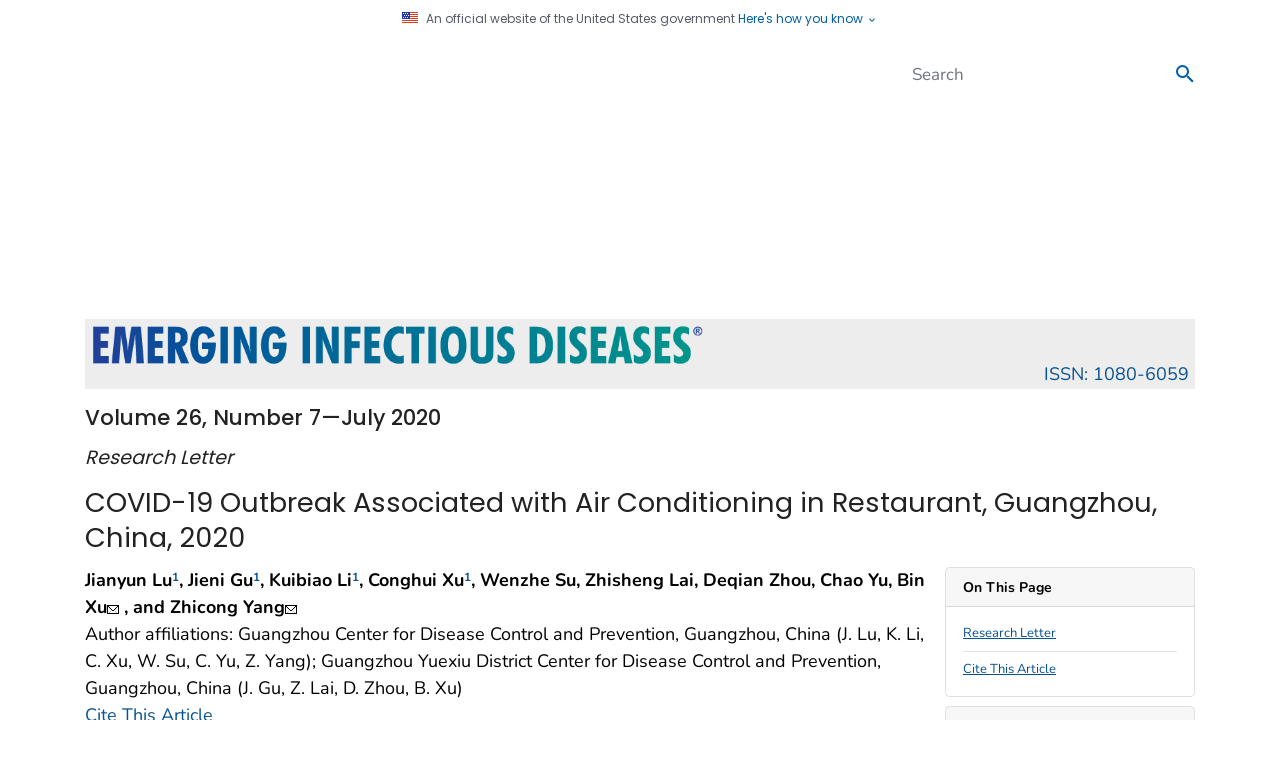

--- FILE ---
content_type: text/html; charset=utf-8
request_url: https://wwwnc.cdc.gov/eid/article/26/7/20-0764_article
body_size: 109343
content:
<!DOCTYPE html>
<html lang="en-us" class="cdc-2022 theme-green cdc-tp5">
<head>
	<script src="/JScript/dmat/cdc-dmat.js"></script>


    <script>

const styleSheet = document.createElement("style");
styleSheet.textContent = `
    .cdc-logo__img,
    .cdc-mobile-site-title,
    .cdc-logo__title {
        visibility: hidden !important;
    }
`;
document.head.appendChild(styleSheet);

// Then execute the replacements when DOM is ready
document.addEventListener('DOMContentLoaded', function() {
    try {
        // Replace logo
        const oldLogoElement = document.querySelector('.cdc-logo__img');
        if (oldLogoElement) {
            oldLogoElement.outerHTML = `<a class="navbar-brand" href="https://www.cdc.gov/" style="transform: scale(2); transform-origin: left center; display: inline-block;">
                <img src="/TemplatePackage/5.0/img/logo/cdc-logo-tag-right.svg" alt="Centers for Disease Control and Prevention">
            </a>`;
        }

        // Replace title texts
        const mobileElements = document.getElementsByClassName('cdc-mobile-site-title');
        const logoElements = document.getElementsByClassName('cdc-logo__title');

        [...mobileElements, ...logoElements].forEach(element => {
            if (element) {
                element.style.visibility = 'visible';
                element.innerHTML = '<div>Emerging Infectious Diseases</div>';
            }
        });
    } catch {
        // Silently ignore any errors
    }
});

</script>
        <!-- Global / universal meta tags -->
    <meta charset="utf-8" />
    <meta http-equiv="X-UA-Compatible" content="IE=Edge" />
	<meta content="width=device-width, initial-scale=1, shrink-to-fit=no" name="viewport" />
	<meta name="mobile-web-app-capable" content="yes" />
    <meta name="apple-mobile-web-app-capable" content="yes" />

    <!--<link rel="stylesheet prefetch" href="{{data.site.paths.web.assets}}css/font.css" />-->
    <link rel="stylesheet prefetch" href="/TemplatePackage/contrib/libs/bootstrap/latest/css/bootstrap.min.css?_=53438" />
	<link rel="stylesheet prefetch" href="/TemplatePackage/4.0/assets/css/app.min.css?_=53438" />
	<link rel="stylesheet" media="print" href="/TemplatePackage/4.0/assets/css/print.min.css?_=53438" />


        <title>COVID-19 Outbreak Associated with Air Conditioning in Restaurant, Guangzhou, China, 2020 - Volume 26, Number 7—July 2020 - Emerging Infectious Diseases journal - CDC</title>

    <meta property="cdc:template_version" content="4.5" />
        <meta property="cdc:created" content="April 02, 2020" />
            <meta property="cdc:last_updated" content='June 18, 2020' />
            <meta property="cdc:last_reviewed" content="June 18, 2020" />

        <meta name="keywords" content="family cluster, outbreak, restaurant, droplet transmission, 2019 novel coronavirus disease, COVID-19, severe acute respiratory syndrome coronavirus 2, SARS-CoV-2, viruses, respiratory infections, zoonoses" />


    <meta property="og:image" content="https://wwwnc.cdc.gov/eid/images/og-eid-logo-2.jpg" />
    <meta property="og:image:secure_url" content="https://wwwnc.cdc.gov/eid/images/og-eid-logo-2.jpg" />
    <meta property="og:image:width" content="1200" />
    <meta property="og:image:height" content="630" />
    <meta property="og:image:alt" content="Emerging Infectious Diseases journal logo" />
    <meta property="og:image:type" content="image/jpeg" />
    <meta property="og:site_name" content="Emerging Infectious Diseases journal" />

        <meta property="og:url" content="https://wwwnc.cdc.gov/eid/article/26/7/20-0764_article" />
            <meta property="og:type" content="article" />

        <meta property="og:title" content="COVID-19 Outbreak Associated with Air Conditioning in Restaurant, Guangzhou, China, 2020" />

        <meta property="og:description" content="COVID-19 Outbreak Associated with Air Conditioning in Restaurant, Guangzhou, China, 2020" />



    <meta name="apple-mobile-web-app-status-bar-style" content="black" />
    <link rel="shortcut icon" type="image/png" sizes="196x196" href="/eid/content/images/app-icon/app-icon-touch-196x196.png">
    <link rel="shortcut icon" type="image/png" sizes="128x128" href="/eid/content/images/app-icon/app-icon-touch-128x128.png">
    <link rel="apple-touch-startup-image" href="/eid/content/images/app-icon/app-icon-touch-144x144.png" />
    <link rel="apple-touch-icon-precomposed" sizes="144x144" href="/eid/content/images/app-icon/app-icon-touch-144x144.png" />
    <link rel="apple-touch-icon-precomposed" sizes="114x114" href="/eid/content/images/app-icon/app-icon-touch-114x114.png" />
    <link rel="apple-touch-icon-precomposed" sizes="72x72" href="/eid/content/images/app-icon/app-icon-touch-72x72.png" />
    <link rel="apple-touch-icon-precomposed" href="/eid/content/images/app-icon/app-icon-touch-57x57.png" />

    <meta name="robots" content="index,follow" />

    <meta name="application-name" content="CDC.gov" />
    <meta name="msapplication-TileColor" content="#0061aa" />

    
    <meta name="msapplication-square70x70logo" content="/eid/Content/images/app-icon/Win8_tile_70x70.png" />
    <meta name="msapplication-square150x150logo" content="/eid/Content/images/app-icon/Win8_tile_150x150.png" />
    <meta name="msapplication-wide310x150logo" content="/eid/Content/images/app-icon/Win8_tile_310x150.png" />
    <meta name="msapplication-square310x310logo" content="/eid/Content/images/app-icon/Win8_tile_310x310.png" />

    <meta name="google-site-verification" content="FuESBBtzrAANFjr1nqoCNFMlaEGI-Ki73ucfiLt4YUY" />
    <meta name="msvalidate.01" content="B661F1EA3D1C6F53920EE60BBC093CF2" />

    <link rel="home" href="https://wwwnc.cdc.gov/eid/" title="Home" />
    <link rel="P3Pv1" href="/w3c/p3p.xml" />


    <link rel="stylesheet" href="/eid/Content/css/local.css?v=1.0.10" />
    <link rel="stylesheet" href="/eid/Content/css/eidlogo.min.css?v=1.0" />
	<script src="/JScript/dmat/cdc-dmat.js"></script>
    
    

    <meta name="citation_doi" content="10.3201/eid2607.200764">
    <meta name="citation_title" content="COVID-19 Outbreak Associated with Air Conditioning in Restaurant, Guangzhou, China, 2020 - Volume 26, Number 7—July 2020 - Emerging Infectious Diseases journal - CDC">

        <meta name="citation_pdf_url" content="https://wwwnc.cdc.gov/eid/article/26/7/pdfs/20-0764.pdf" />

        <meta name="citation_author" content="Jianyun Lu" />
        <meta name="citation_author" content="Jieni Gu" />
        <meta name="citation_author" content="Kuibiao Li" />
        <meta name="citation_author" content="Conghui Xu" />
        <meta name="citation_author" content="Wenzhe Su" />
        <meta name="citation_author" content="Zhisheng Lai" />
        <meta name="citation_author" content="Deqian Zhou" />
        <meta name="citation_author" content="Chao Yu" />
        <meta name="citation_author" content="Bin Xu" />
        <meta name="citation_author" content="Zhicong Yang" />
	<meta name="citation_publication_date" content="2020-07" />


    <script src="/eid/Scripts/CitationPopUp.js?v=2.0.2"></script>

    <link rel="canonical" href="/eid/article/26/7/20-0764_article" />


    <script type='text/javascript' src='https://d1bxh8uas1mnw7.cloudfront.net/assets/embed.js'></script>

    <style type="text/css">
        #mobilenav {
            display: none;
        }

        #mainbody img {
            max-width: 100%;
        }

        main a.external-link, #articlereferences a {
            display: inline-block;
            max-width: 100%;
            overflow: hidden;
            vertical-align: top;
            padding-right: 2px;
        }

        .right-col-info a.external-link {
            vertical-align: middle;
        }

        .c3-tooltip th {
            color: #000 !important;
        }
    </style>
    <link rel="stylesheet" type="text/css" href="/TemplatePackage/contrib/libs/c3/c3.css">


</head>
<body class="no-js">
    <div id="skipmenu">
        <a class="skippy sr-only-focusable" href="#content">Skip directly to site content</a>
        <a class="skippy sr-only-focusable" href="#share-nav">Skip directly to page options</a>
        <a class="skippy d-none d-lg-block sr-only-focusable" href="#az-large">Skip directly to A-Z link</a>
        <a class="skippy d-none d-md-block d-lg-none sr-only-focusable" href="#az-medium">Skip directly to A-Z link</a>
        <a class="skippy d-md-none sr-only-focusable" href="#az-small">Skip directly to A-Z link</a>
    </div>
    
    <div id="wrapper" class="container-fluid header-wrapper">
        <div class="container">
            <header role="banner" aria-label="Header" class="pt-2 pb-2">
                <div class="row">
                    <div class="col cdc-logo">
                        <a href="https://www.cdc.gov">
	<span class="sr-only">Centers for Disease Control and Prevention. CDC twenty four seven. Saving Lives, Protecting People</span>
	<svg xmlns="http://www.w3.org/2000/svg" class="d-none d-lg-block logo-large masthead-subpage" width="470" height="43" viewBox="0 0 470 43" role="img" aria-labelledby="logoID">
		<title id="logoID">Centers for Disease Control and Prevention. CDC twenty four seven. Saving Lives, Protecting People</title>
		<g fill="none" transform="translate(.901 .774)">
			<polygon fill="#105EAB" points="0 .024 69.227 .024 69.227 41.749 0 41.749"/>
			<path fill="#FFF" d="M28.4192657,41.7396544 L69.2107991,0.413153348 L69.2107991,3.90798505e-14 L69.0067603,3.90798505e-14 L27.8081641,41.7396544 L28.4192657,41.7396544 Z M2.69818575,41.7396544 L5.45524838,3.90798505e-14 L5.02077754,3.90798505e-14 L2.2637149,41.7396544 L2.69818575,41.7396544 Z M4.90403888,41.7396544 L10.8597408,3.90798505e-14 L10.4191793,3.90798505e-14 L4.46652268,41.7396544 L4.90403888,41.7396544 Z M7.26419006,41.7396544 L16.5809503,3.90798505e-14 L16.1393737,3.90798505e-14 L6.81855292,41.7396544 L7.26419006,41.7396544 Z M9.85680346,41.7396544 L23.1538445,3.90798505e-14 L22.705162,3.90798505e-14 L9.40406048,41.7396544 L9.85680346,41.7396544 Z M12.3012095,41.7396544 L29.3846436,3.90798505e-14 L28.9146436,3.90798505e-14 L11.8301944,41.7396544 L12.3012095,41.7396544 Z M15.1130886,41.7396544 L36.4813391,3.90798505e-14 L36.0032181,3.90798505e-14 L14.6238013,41.7396544 L15.1130886,41.7396544 Z M47.1573434,3.90798505e-14 L46.6386177,3.90798505e-14 L18.9746004,41.7396544 L19.492311,41.7396544 L47.1573434,3.90798505e-14 Z M57.0222678,3.90798505e-14 L56.4761339,3.90798505e-14 L22.8452484,41.7396544 L23.3995032,41.7396544 L57.0222678,3.90798505e-14 Z M69.2107991,15.7942333 L69.2107991,15.2460691 L35.8631317,41.7396544 L36.5503672,41.7396544 L69.2107991,15.7942333 Z M69.2107991,27.2752268 L69.2107991,26.7656371 L45.2529806,41.7396544 L46.0731965,41.7396544 L69.2107991,27.2752268 Z M69.2107991,38.1095896 L69.2107991,37.6263931 L60.3955076,41.7396544 L61.4187473,41.7396544 L69.2107991,38.1095896 Z"/>
			<path fill="#FFF" d="M20.6637581,25.0947516 C19.8069978,25.9149676 17.6539309,26.8001512 16.0733909,26.7839093 C11.4749028,26.7798488 9.32589633,22.8716415 9.2863067,16.9017279 C9.31777538,11.2505616 11.6363067,7.6550108 15.6196328,7.64790497 C18.4680562,7.65298056 19.8526782,9.30356371 20.6089417,10.2882289 L21.4423542,11.399784 L21.4423542,6.26226782 L21.1763931,6.13943844 C19.534946,5.37606911 17.449892,5.0187473 15.5495896,5.01468683 C8.39909287,5.03092873 2.94079914,10.1562635 2.93064795,17.3930454 C2.94079914,24.815594 8.09963283,29.4749892 15.4876674,29.4871706 L15.5252268,29.4871706 C19.1938661,29.4871706 21.0748812,28.3806911 22.0676674,27.6203672 L22.3620518,27.397041 L21.1378186,24.6491145 L20.6637581,25.0947516 L20.6637581,25.0947516 Z M40.7011879,7.68343413 C38.3075378,5.92829374 35.3109071,5.40956803 32.754838,5.40956803 L24.0207559,5.40956803 L24.0207559,29.0669114 L33.3233045,29.0669114 C37.8344924,29.0567603 44.8063283,26.1941253 44.8175232,17.1727646 C44.8256156,12.450432 43.1019438,9.43958963 40.7011879,7.68343413 Z M29.7653132,26.3210151 L29.7653132,8.08034557 C33.9902376,8.19302376 38.4851836,8.70768898 38.565378,17.2681857 C38.497365,25.5830238 33.8978618,26.2073218 29.7653132,26.3210151 Z M64.7412311,24.6511447 L64.2671706,25.0957667 C63.4093952,25.918013 61.2634341,26.8001512 59.6839093,26.7839093 C55.084406,26.7839093 52.9333693,22.8716415 52.8947948,16.9037581 C52.9262635,11.2505616 55.2478402,7.65602592 59.2362419,7.64892009 C62.0806048,7.65196544 63.4682721,9.30457883 64.2093089,10.2892441 L65.0467819,11.4139957 L65.0467819,6.26531317 L64.7818359,6.14045356 C63.1485097,5.37403888 61.0644708,5.02077754 59.1560475,5.01671706 C52.007581,5.03194384 46.5634989,10.1572786 46.5513175,17.3950756 C46.5634989,24.8186393 51.7091361,29.4749892 59.1012311,29.4892009 L59.1590929,29.4892009 C62.8145356,29.4892009 64.6884449,28.3817063 65.6822462,27.6234125 L65.9766307,27.3980562 L64.7412311,24.6511447 L64.7412311,24.6511447 Z"/>
			<path fill="#0033A0" d="M70.4583801,40.5814039 L71.2928078,40.5814039 L71.2928078,40.7052484 L70.9436069,40.7052484 L70.9436069,41.6015983 L70.8116415,41.6015983 L70.8116415,40.7052484 L70.4583801,40.7052484 L70.4583801,40.5814039 Z M72.2632613,41.6005832 L72.2632613,40.9884665 L72.2632613,40.7387473 L71.9729374,41.6005832 L71.8369114,41.6005832 L71.5496328,40.7387473 L71.5465875,40.7387473 C71.5465875,40.8351836 71.5496328,40.967149 71.5496328,40.9884665 L71.5496328,41.6005832 L71.4136069,41.6005832 L71.4136069,40.5814039 L71.6074946,40.5814039 L71.9049244,41.44527 L71.9089849,41.44527 L72.1942333,40.5814039 L72.3931965,40.5814039 L72.3931965,41.6005832 L72.2632613,41.6005832 L72.2632613,41.6005832 Z"/>
			<path fill="#000" d="M76.2953132 13.4259611C76.4020298 12.1925697 76.8494254 11.0131042 77.5875594 10.0192225 78.3032181 9.03658747 79.1934773 8.27321814 80.3243197 7.78596112 81.3855147 7.25885933 82.5553157 6.98735424 83.7401944 6.99306237 84.3675378 6.99306237 85.0151836 7.0987257 85.6547084 7.22663067 86.2733229 7.39321565 86.8710022 7.62956291 87.4362419 7.93112311 88.0077538 8.26712743 88.5457667 8.64576674 89.0066307 9.17362851 89.5314471 9.65682505 89.9253132 10.2151404 90.3090281 10.9287689L88.7254428 10.9287689C88.3191644 10.3821739 87.8260484 9.90586084 87.2657019 9.5187689 86.7495568 9.15318043 86.181092 8.86775018 85.5795896 8.67215983 84.9938819 8.52158653 84.3916416 8.44485717 83.7868898 8.4437581 83.01946 8.4437581 82.2520302 8.58892009 81.4927214 8.84473002 80.7774435 9.13937656 80.1236205 9.56527391 79.5650108 10.100432 78.985378 10.6008855 78.5052268 11.288121 78.1885097 12.032203 77.836486 12.7967013 77.6526694 13.6278572 77.6494816 14.4695032 77.6647084 15.6186177 77.9885313 16.6956587 78.5600432 17.5798272 79.1315551 18.5015551 79.8786825 19.2009719 80.8014255 19.7542117 81.7241685 20.2262419 82.7210151 20.5328078 83.787905 20.5419438 84.3675378 20.5317927 84.9705184 20.3937365 85.5856803 20.1805616 86.2046444 20.0100437 86.7885449 19.7313248 87.3103672 19.3573002 87.8782267 18.9384023 88.3731359 18.4287453 88.7751836 17.8488337L90.3567387 17.8488337C89.8828953 18.70441 89.2721761 19.4766389 88.5488121 20.1348812 87.8660304 20.6817333 87.1027748 21.1196893 86.2861123 21.4332181 85.4821382 21.688013 84.6243629 21.8778402 83.787905 21.8778402 82.8326782 21.8778402 81.8693305 21.6849676 80.967905 21.312419 80.0817063 20.9561123 79.2533693 20.4901728 78.5478618 19.7795896 77.8413391 19.1522462 77.2657667 18.347257 76.8515983 17.4488769 76.4223478 16.491093 76.2045667 15.4520449 76.2130886 14.4025054 76.2141037 14.0289417 76.2415119 13.7264363 76.2953132 13.4259611L76.2953132 13.4259611zM91.6956305 16.2510367C91.7251188 15.3709287 91.8844924 14.6034989 92.2276026 13.9497624 92.5240173 13.2462851 92.957473 12.6768035 93.4711231 12.1824406 93.9825887 11.7057091 94.5860682 11.3385089 95.2445356 11.1033693 95.87257 10.8558755 96.5399403 10.7231579 97.2148812 10.7115335 98.1437149 10.7115335 98.9984449 10.9439957 99.879568 11.3409071 100.736588 11.8231533 101.455812 12.5168655 101.968683 13.3559179 102.500605 14.237041 102.781793 15.3059611 102.781793 16.5139525L102.781793 16.7900648 93.1676026 16.7900648C93.1909503 17.5849028 93.4467603 18.2416847 93.8822462 18.8142117 94.3157019 19.3826782 94.8060043 19.7755292 95.4140605 20.0770194 96.0231317 20.3490713 96.6179914 20.500324 97.1986393 20.500324 97.6960475 20.500324 98.1995464 20.3632829 98.7487257 20.1490929 99.2826782 19.9511447 99.7130886 19.6912743 100.122181 19.3400432 100.533305 18.987797 100.850022 18.5847948 101.01041 18.1300216L102.471166 18.1300216C102.220648 18.910303 101.775989 19.6141422 101.17892 20.175486 100.634013 20.7332378 99.9798173 21.1724784 99.2573002 21.4657019 98.5599136 21.6981641 97.8066955 21.8768251 97.0991577 21.8768251 96.1685512 21.828657 95.2614233 21.5674931 94.4476674 21.1134557 93.6020734 20.6282289 92.97473 19.9663715 92.4377322 19.1441253 91.9470178 18.2590989 91.6915253 17.2629928 91.6956305 16.2510367L91.6956305 16.2510367zM101.378898 15.5465443C101.256549 14.9213921 100.998759 14.3306241 100.62365 13.8157667 100.237905 13.2594816 99.7191793 12.8706911 99.1334557 12.5428078 98.5471261 12.2446118 97.8969771 12.0937466 97.2392441 12.1032613 96.341879 12.1032613 95.5866307 12.2930886 94.9704536 12.7407559 94.3563067 13.1874082 93.9533045 13.6401512 93.6376026 14.2065875 93.3787473 14.7435853 93.1909503 15.1719654 93.1706479 15.5455292L101.378898 15.5455292 101.378898 15.5465443 101.378898 15.5465443zM104.633369 21.6555292L104.633369 10.9500864 106.00581 10.9500864 106.00581 12.5661555C106.34689 11.9946436 106.806739 11.5226134 107.414795 11.2282289 108.035032 10.9338445 108.707041 10.7470626 109.367883 10.7470626 109.974924 10.7470626 110.553542 10.8658315 111.105767 11.0688553 111.656976 11.3104536 112.177732 11.6007775 112.58987 12.023067 113.048704 12.4433261 113.389784 12.9184017 113.674017 13.5650324 113.930574 14.2106427 114.064158 14.8985309 114.067883 15.5932397L114.067883 21.6555292 112.645702 21.6555292 112.645702 15.5932397C112.645702 14.8684449 112.49851 14.2431317 112.176717 13.7203456 111.853519 13.2419698 111.43027 12.8395028 110.936242 12.5407775 110.431503 12.2808559 109.871661 12.146118 109.303931 12.1479266 108.724298 12.1479266 108.186285 12.2809071 107.722376 12.5184449 107.227859 12.7773305 106.812037 13.1644028 106.518445 13.6391361 106.210538 14.1901187 106.04645 14.8098123 106.041339 15.4409719L106.041339 21.6534989 104.633369 21.6534989 104.633369 21.6555292zM117.165011 21.6555292L117.165011 12.2819222 114.906371 12.2819222 114.906371 10.9500864 117.165011 10.9500864 117.165011 7.21850972 118.597343 7.21850972 118.597343 10.9500864 121.062052 10.9500864 121.062052 12.2819222 118.597343 12.2819222 118.597343 21.6555292 117.165011 21.6555292zM121.38892 16.2510367C121.418359 15.3709287 121.580778 14.6034989 121.928963 13.9497624 122.217257 13.2462851 122.649698 12.6768035 123.164363 12.1824406 123.677108 11.7074 124.280222 11.3404222 124.937775 11.1033693 125.578111 10.8556606 126.257168 10.7230107 126.94365 10.7115335 127.83594 10.7115335 128.6927 10.9439957 129.572808 11.3409071 130.433305 11.8188298 131.153853 12.5134821 131.662937 13.3559179 132.19486 14.237041 132.493305 15.3059611 132.493305 16.5139525L132.493305 16.7900648 122.860842 16.7900648C122.919719 17.5849028 123.141015 18.2416847 123.575486 18.8142117 124.009957 19.3826782 124.499244 19.7755292 125.1073 20.0770194 125.717387 20.3490713 126.312246 20.500324 126.893909 20.500324 127.390302 20.500324 127.906998 20.3632829 128.466328 20.1490929 128.974903 19.9511447 129.440842 19.6912743 129.824557 19.3400432 130.226544 18.987797 130.544276 18.5847948 130.704665 18.1300216L132.165421 18.1300216C131.914532 18.9103713 131.46953 19.6142016 130.87216 20.175486 130.327812 20.7334382 129.673903 21.1727191 128.951555 21.4657019 128.262289 21.6981641 127.523283 21.8768251 126.793413 21.8768251 125.862806 21.828657 124.955678 21.5674931 124.141922 21.1134557 123.303434 20.6282289 122.668985 19.9663715 122.152289 19.1441253 121.644327 18.2651187 121.38076 17.2662274 121.38892 16.2510367L121.38892 16.2510367zM131.071123 15.5465443C130.972657 14.9009287 130.70162 14.3558099 130.31486 13.8157667 129.931145 13.2594816 129.440842 12.8706911 128.86933 12.5428078 128.272868 12.2485848 127.615818 12.0980545 126.950756 12.1032613 126.034104 12.1032613 125.276825 12.2930886 124.661663 12.7407559 124.069849 13.1874082 123.644514 13.6401512 123.328812 14.2065875 123.076048 14.7435853 122.917689 15.1719654 122.861857 15.5455292L131.071123 15.5455292 131.071123 15.5465443 131.071123 15.5465443zM134.337775 21.6555292L134.337775 10.9450108 135.684838 10.9450108 135.684838 12.5153996C136.281728 11.3368467 137.310043 10.7135637 138.812419 10.7135637L138.812419 12.1479266C138.460173 12.1479266 138.0927 12.2433477 137.738423 12.3885097 137.384147 12.4950972 137.06946 12.7214687 136.731425 12.98946 136.443654 13.2569673 136.20338 13.571383 136.020842 13.9193089 135.843197 14.2603888 135.775184 14.638013 135.775184 15.0562419L135.775184 21.6534989 134.337775 21.6534989 134.337775 21.6555292 134.337775 21.6555292zM139.692527 14.0837581C139.671309 13.9375772 139.662818 13.7898306 139.667149 13.6421814 139.667149 13.0483369 139.808251 12.4920518 140.153391 12.1012311 140.435594 11.6464579 140.822354 11.3297408 141.314687 11.0790065 141.737772 10.865475 142.204107 10.7515823 142.677991 10.7460475 143.028207 10.7460475 143.376393 10.7978186 143.722549 10.9439957 144.068704 11.0353564 144.403693 11.2302592 144.699093 11.4637365 144.983326 11.7114255 145.216803 12.0088553 145.396479 12.3671922 145.57514 12.7275594 145.709136 13.1498488 145.734514 13.6360907L144.236199 13.6360907C144.214881 13.0879266 144.047387 12.7174082 143.771274 12.4788553 143.447451 12.2534989 143.069827 12.1052916 142.679006 12.1052916 142.295292 12.1052916 141.912592 12.262635 141.574557 12.4788553 141.261901 12.7559827 141.092376 13.1193952 141.062937 13.6360907 141.066998 13.638121 141.091361 13.6787257 141.136026 13.8309935 141.145162 14.0137149 141.147192 14.0695464 141.157343 14.1304536 141.287279 14.4705184 141.606026 14.7811447 142.174492 15.0044708 142.743974 15.236933 143.317516 15.492743 143.896134 15.7008423 144.474752 15.937365 144.980281 16.2439309 145.363996 16.6773866 145.748726 17.082419 145.947689 17.6579914 145.947689 18.4396328 145.947689 18.6152484 145.935508 18.7939093 145.935508 19.0121598 145.847192 19.7105616 145.621836 20.2201512 145.278726 20.6566523 144.9346 21.0961987 144.508251 21.3773866 144.016933 21.5844708 143.550994 21.7529806 143.061706 21.8768251 142.62419 21.8768251 142.018097 21.8753402 141.42277 21.7165396 140.896458 21.4159611 140.389401 21.1309681 139.975539 20.705473 139.704708 20.1907127 139.412354 19.7207127 139.271253 19.1390497 139.271253 18.5208423L140.749266 18.4629806C140.758402 19.0700216 140.947214 19.5826566 141.330929 19.9521598 141.720734 20.3480562 142.191749 20.5419438 142.677991 20.5439741 143.220065 20.5399136 143.632203 20.3307991 144.014903 19.9541901 144.363089 19.6151404 144.537689 19.1867603 144.537689 18.697473 144.537689 18.24473 144.399633 17.8488337 144.092052 17.492527 143.828121 17.1433261 143.375378 16.8905616 142.774428 16.7382937 141.947106 16.5291793 141.276112 16.2490065 140.70054 15.8531102 140.125983 15.4643197 139.799114 14.8582937 139.692527 14.0837581L139.692527 14.0837581zM153.502203 21.6555292L153.502203 12.2890281 151.888164 12.2890281 151.888164 11.0028726 153.502203 11.0028726C153.502203 8.51177106 154.878704 7.26723542 157.634752 7.26723542L157.634752 8.60617711C156.80743 8.60617711 156.134406 8.74423326 155.675572 9.05282937 155.152786 9.40913607 154.943672 9.9836933 154.922354 10.8759827 154.955853 10.9409503 154.956868 10.9429806 154.956868 11.0018575L157.633737 11.0018575 157.633737 12.288013 154.956868 12.288013 154.956868 21.654514 153.502203 21.654514 153.502203 21.6555292zM157.895637 16.1180562C157.903508 15.4151915 158.060959 14.72206 158.357516 14.0847732 158.611296 13.4452484 159.013283 12.8717063 159.561447 12.3732829 160.082348 11.8675216 160.690813 11.4606176 161.357192 11.1723974 162.084457 10.8948986 162.855708 10.7504825 163.634104 10.7460475 164.41879 10.7460475 165.22581 10.9439957 166.059222 11.4018143 166.85 11.8707991 167.550432 12.4788553 168.102657 13.24527 168.654881 14.0116847 168.957387 14.8653996 169.038596 15.8074298 169.038596 15.8703672 169.041641 15.9383801 169.050778 16.0023326 169.058898 16.1150108 169.063974 16.167797 169.063974 16.2226134 169.063974 17.014406 168.930994 17.7422462 168.602095 18.4173002 168.34142 19.0974083 167.933389 19.7113609 167.4073 20.2150756 166.851015 20.7327862 166.272397 21.141879 165.578056 21.4382937 164.929395 21.6910583 164.176177 21.8798704 163.438186 21.8798704 162.520279 21.8788945 161.618046 21.6418879 160.818164 21.1916199 159.945162 20.7206048 159.254881 20.0932613 158.723974 19.1857451 158.193067 18.3228942 157.895637 17.2915335 157.895637 16.1180562L157.895637 16.1180562zM159.317819 16.1982505C159.317819 17.0763283 159.506631 17.817365 159.884255 18.4213607 160.261879 19.0558099 160.750151 19.5826566 161.410994 19.9389633 162.0517 20.2956741 162.764923 20.5025262 163.497063 20.5439741 164.145724 20.5439741 164.738553 20.3521166 165.377063 20.0069762 166.024708 19.6811231 166.526177 19.1867603 166.947451 18.5249028 167.368726 17.8508639 167.57987 17.0834341 167.57987 16.1982505 167.57987 15.68054 167.435724 15.1729806 167.235745 14.6968898 167.040842 14.2096328 166.720065 13.7619654 166.341425 13.3762203 165.962786 12.9904752 165.506998 12.6778186 165.032937 12.4788553 164.554988 12.2430496 164.030934 12.115502 163.498078 12.1052916 162.78814 12.1216381 162.094029 12.3183088 161.481037 12.6768035 160.855484 13.0247819 160.326023 13.5225036 159.940086 14.125378 159.545962 14.7459521 159.330643 15.4632118 159.317819 16.1982505L159.317819 16.1982505zM170.938898 21.6555292L170.938898 10.9450108 172.284946 10.9450108 172.284946 12.5153996C172.882851 11.3368467 173.94365 10.7135637 175.413542 10.7135637L175.413542 12.1479266C175.092765 12.1479266 174.712095 12.2433477 174.339546 12.3885097 173.986285 12.4971274 173.669568 12.7214687 173.372138 12.98946 173.061677 13.2456581 172.806171 13.5619335 172.62095 13.9193089 172.443305 14.2603888 172.387473 14.638013 172.387473 15.0562419L172.387473 21.6534989 170.939914 21.6534989 170.939914 21.6555292 170.938898 21.6555292zM182.031102 21.6555292L182.031102 7.21850972 185.974838 7.21850972C187.325961 7.21850972 188.519741 7.42863931 189.532829 7.81133909 190.594644 8.19099352 191.430086 8.68738661 192.165032 9.41015119 192.837041 10.0679482 193.33851 10.8516199 193.710043 11.7124406 194.06432 12.6108207 194.227754 13.5711231 194.227754 14.5760907 194.214557 15.6196328 193.996307 16.6225702 193.573002 17.4762851 193.165959 18.3435115 192.595147 19.1238974 191.891965 19.774514 191.193564 20.3521166 190.379438 20.8485097 189.487149 21.1449244 188.60489 21.4820193 187.66846 21.6550628 186.723996 21.6555292L182.031102 21.6555292 182.031102 21.6555292zM183.504039 8.50161987L183.504039 20.3155724 185.697711 20.3155724C187.724903 20.3155724 189.343002 19.817149 190.641339 18.902527 191.958963 17.9503456 192.651274 16.5149676 192.755832 14.5760907 192.755832 13.7619654 192.636048 12.9996112 192.353844 12.2809071 192.091944 11.5256587 191.661533 10.9186177 191.103218 10.3379698 190.49524 9.74301521 189.760579 9.2932652 188.954212 9.02237581 188.122829 8.64272138 187.106695 8.49958963 185.974838 8.49958963L183.504039 8.50161987 183.504039 8.50161987zM196.318898 9.70352052L196.318898 7.21850972 197.727883 7.21850972 197.727883 9.70352052 196.318898 9.70352052zM196.318898 21.6555292L196.318898 10.9500864 197.727883 10.9500864 197.727883 21.6555292 196.318898 21.6555292zM199.849482 14.0837581L199.849482 13.6421814C199.849482 13.0483369 200.00987 12.4920518 200.293089 12.1012311 200.616911 11.6464579 201.000626 11.3297408 201.4554 11.0790065 201.942657 10.8658315 202.35987 10.7460475 202.817689 10.7460475 203.167905 10.7460475 203.517106 10.7978186 203.864276 10.9439957 204.246976 11.0353564 204.575875 11.2302592 204.840821 11.4637365 205.167689 11.7114255 205.398121 12.0088553 205.599114 12.3671922 205.77879 12.7275594 205.849849 13.1498488 205.874212 13.6360907L204.439849 13.6360907C204.40635 13.0879266 204.243931 12.7174082 203.910972 12.4788553 203.602886 12.2298384 203.216798 12.0975473 202.820734 12.1052916 202.438035 12.1052916 202.089849 12.262635 201.767041 12.4788553 201.403629 12.7559827 201.233089 13.1193952 201.20365 13.6360907 201.207711 13.638121 201.232073 13.6787257 201.276739 13.8309935 201.320389 14.0137149 201.349827 14.0695464 201.362009 14.1304536 201.429006 14.4705184 201.767041 14.7811447 202.328402 15.0044708 202.918186 15.236933 203.479546 15.492743 204.06933 15.7008423 204.630691 15.937365 205.142311 16.2439309 205.546328 16.6773866 205.950346 17.082419 206.153369 17.6579914 206.153369 18.4396328 206.153369 18.6152484 206.134082 18.7939093 206.095508 19.0121598 205.991965 19.7105616 205.780821 20.2201512 205.422484 20.6566523 205.079374 21.0961987 204.650994 21.3773866 204.203326 21.5844708 203.693737 21.7529806 203.258251 21.8768251 202.766933 21.8768251 202.150756 21.8768251 201.560972 21.6869978 201.040216 21.4159611 200.546435 21.1146946 200.137107 20.6931424 199.850497 20.1907127 199.601793 19.7207127 199.464752 19.1390497 199.464752 18.5208423L200.893024 18.4629806C200.917387 19.0700216 201.129546 19.5826566 201.528488 19.9521598 201.928445 20.3480562 202.335508 20.5419438 202.880626 20.5439741 203.365853 20.5399136 203.812505 20.3307991 204.159676 19.9541901 204.501467 19.6265302 204.690654 19.1708622 204.681447 18.697473 204.681447 18.24473 204.554557 17.8488337 204.246976 17.492527 203.98203 17.1433261 203.521166 16.8905616 202.920216 16.7382937 202.148726 16.5291793 201.420886 16.2490065 200.844298 15.8531102 200.266695 15.4602592 199.949978 14.8582937 199.849482 14.0837581L199.849482 14.0837581zM207.367393 16.2510367C207.395875 15.3709287 207.555248 14.6034989 207.904449 13.9497624 208.195788 13.2462851 208.628229 12.6768035 209.142894 12.1824406 209.654303 11.7061456 210.257358 11.3389941 210.915292 11.1033693 211.545614 10.8540381 212.215984 10.7212712 212.893758 10.7115335 213.815486 10.7115335 214.672246 10.9439957 215.553369 11.3409071 216.41029 11.8229265 217.129236 12.5167077 217.641469 13.3559179 218.175421 14.237041 218.442397 15.3059611 218.442397 16.5139525L218.442397 16.7900648 208.840389 16.7900648C208.85309 17.5243726 209.103879 18.2347032 209.555032 18.8142117 209.988488 19.3826782 210.47879 19.7755292 211.087862 20.0770194 211.695918 20.3490713 212.291793 20.500324 212.871425 20.500324 213.369849 20.500324 213.871317 20.3632829 214.428618 20.1490929 214.928797 19.9639565 215.391357 19.6898595 215.793952 19.3400432 216.206091 18.987797 216.520778 18.5847948 216.682181 18.1300216L218.143952 18.1300216C217.892667 18.9099441 217.448122 19.6136031 216.851706 20.175486 216.306446 20.7332859 215.65191 21.1725232 214.929071 21.4657019 214.222549 21.6981641 213.479482 21.8768251 212.770929 21.8768251 211.839982 21.8287749 210.932498 21.5676084 210.118423 21.1134557 209.272829 20.6282289 208.646501 19.9663715 208.109503 19.1441253 207.618449 18.2592342 207.362933 17.2630378 207.367393 16.2510367L207.367393 16.2510367zM217.049654 15.5465443C216.921951 14.9230748 216.664641 14.3334044 216.294406 13.8157667 215.907646 13.2594816 215.389935 12.8706911 214.812333 12.5428078 214.222045 12.2475253 213.569993 12.0968645 212.91 12.1032613 212.01365 12.1032613 211.255356 12.2930886 210.64121 12.7407559 210.027063 13.1874082 209.61594 13.6401512 209.308359 14.2065875 209.053564 14.7435853 208.85054 15.1719654 208.841404 15.5455292L217.049654 15.5455292 217.049654 15.5465443 217.049654 15.5465443zM219.78946 16.3525486C219.799094 15.5500731 219.959922 14.7566064 220.263521 14.0137149 220.563488 13.3397174 221.001664 12.7362317 221.549676 12.2423326 222.07581 11.7246303 222.716342 11.3379461 223.419525 11.1135205 224.072864 10.8489435 224.771279 10.7134661 225.476156 10.714572 227.435335 10.7460475 228.798639 11.5175378 229.654384 13.0483369L229.654384 10.9500864 231.077581 10.9500864 231.077581 21.6555292 229.654384 21.6555292 229.654384 19.5968683C229.259545 20.3280129 228.654057 20.9235987 227.916501 21.3063283 227.161253 21.688013 226.319719 21.8829158 225.34622 21.8829158 224.601123 21.8585529 223.927084 21.688013 223.251015 21.4504752 222.596818 21.1924287 221.994648 20.8182647 221.473542 20.3460259 220.957463 19.843481 220.527116 19.2598555 220.199568 18.6182937 219.9232 17.8951079 219.78412 17.1267248 219.78946 16.3525486L219.78946 16.3525486zM221.250216 16.0368467C221.250216 16.902743 221.441058 17.6793089 221.828834 18.3655292 222.212549 19.0121598 222.699806 19.56946 223.348467 19.9217063 223.997127 20.2759827 224.633607 20.4850972 225.347235 20.5053996 226.15121 20.5053996 226.88311 20.287149 227.558164 19.8922678 228.236263 19.4994168 228.734687 19.0091145 229.10419 18.3492873 229.472678 17.7138229 229.656415 17.082419 229.656415 16.3495032 229.656415 15.5983153 229.479784 14.9283369 229.126523 14.2908423 228.772246 13.6371058 228.240324 13.1447732 227.646479 12.7641037 227.000864 12.382419 226.320734 12.1469114 225.553305 12.1052916 224.742225 12.1052916 224.009309 12.3255724 223.325119 12.7427862 222.662246 13.1589849 222.146566 13.6401512 221.788229 14.2786609 221.428877 14.8877322 221.250216 15.4998488 221.250216 16.0368467L221.250216 16.0368467zM233.170756 14.0837581C233.149495 13.9375857 233.141342 13.7898055 233.146393 13.6421814 233.146393 13.0483369 233.287495 12.4920518 233.610302 12.1012311 233.914838 11.6464579 234.303629 11.3297408 234.761447 11.0790065 235.222311 10.8658315 235.698402 10.7460475 236.095313 10.7460475 236.472937 10.7460475 236.853607 10.7978186 237.200778 10.9439957 237.545918 11.0353564 237.852484 11.2302592 238.179352 11.4637365 238.441253 11.7114255 238.694017 12.0088553 238.875724 12.3671922 239.054384 12.7275594 239.158942 13.1498488 239.159957 13.6360907L237.716458 13.6360907C237.682959 13.0879266 237.527646 12.7174082 237.239352 12.4788553 236.907803 12.237377 236.508523 12.1066517 236.098359 12.1052916 235.714644 12.1052916 235.365443 12.262635 235.055832 12.4788553 234.74216 12.7559827 234.555378 13.1193952 234.543197 13.6360907 234.548272 13.638121 234.555378 13.6787257 234.556393 13.8309935 234.596998 14.0137149 234.625421 14.0695464 234.638618 14.1304536 234.761447 14.4705184 235.0873 14.7811447 235.657797 15.0044708 236.225248 15.236933 236.799806 15.492743 237.379438 15.7008423 237.927265 15.9149109 238.420416 16.2485333 238.822937 16.6773866 239.224924 17.082419 239.428963 17.6579914 239.428963 18.4396328 239.428963 18.6152484 239.409676 18.7939093 239.372117 19.0121598 239.329482 19.7105616 239.10514 20.2201512 238.76 20.6566523 238.391512 21.0961987 237.989525 21.3773866 237.47892 21.5844708 237.032268 21.7529806 236.532829 21.8768251 236.089222 21.8768251 235.487957 21.8728463 234.897843 21.7141307 234.375702 21.4159611 233.830583 21.1175162 233.432657 20.7195896 233.185983 20.1907127 232.876371 19.7207127 232.751512 19.1390497 232.751512 18.5208423L234.171663 18.4629806C234.191965 19.0700216 234.40311 19.5826566 234.802052 19.9521598 235.200994 20.3480562 235.672009 20.5419438 236.15419 20.5439741 236.679006 20.5399136 237.085054 20.3307991 237.447451 19.9541901 237.830151 19.6151404 238.006782 19.1867603 238.006782 18.697473 238.006782 18.24473 237.831166 17.8488337 237.572311 17.492527 237.254579 17.1433261 236.853607 16.8905616 236.253672 16.7382937 235.42838 16.5291793 234.755356 16.2490065 234.169633 15.8531102 233.603197 15.4643197 233.228618 14.8582937 233.170756 14.0837581L233.170756 14.0837581zM240.692786 16.2510367C240.692786 15.3709287 240.892765 14.6034989 241.183089 13.9497624 241.470367 13.2462851 241.903823 12.6768035 242.433715 12.1824406 242.99203 11.7114255 243.581814 11.3378618 244.190886 11.1033693 244.831704 10.85734 245.510463 10.7247486 246.19676 10.7115335 247.09108 10.7115335 247.982354 10.9439957 248.826933 11.3409071 249.707041 11.8027862 250.38311 12.4778402 250.916048 13.3559179 251.448985 14.237041 251.74743 15.3059611 251.74743 16.5139525L251.74743 16.7900648 242.113952 16.7900648C242.199222 17.5849028 242.433715 18.2416847 242.829611 18.8142117 243.234024 19.3499411 243.759215 19.7826148 244.362441 20.0770194 244.970497 20.3490713 245.567387 20.500324 246.147019 20.500324 246.655594 20.500324 247.208834 20.3632829 247.720454 20.1490929 248.229028 19.9511447 248.722376 19.6912743 249.131469 19.3400432 249.518229 18.987797 249.797387 18.5847948 249.957775 18.1300216L251.435788 18.1300216C251.172183 18.9084603 250.722286 19.6106615 250.12527 20.175486 249.553758 20.7581641 248.952808 21.1875594 248.20365 21.4657019 247.5154 21.6981641 246.816998 21.8768251 246.064795 21.8768251 245.128325 21.829168 244.215143 21.5680604 243.395032 21.1134557 242.60933 20.6282289 241.92108 19.9663715 241.446004 19.1441253 240.911037 18.2782289 240.692786 17.3270626 240.692786 16.2510367L240.692786 16.2510367zM250.324233 15.5465443C250.228812 14.9009287 249.955745 14.3558099 249.57 13.8157667 249.18324 13.2594816 248.727451 12.8706911 248.141728 12.5428078 247.551964 12.2541543 246.90413 12.1038261 246.247516 12.1032613 245.29635 12.1032613 244.532981 12.2930886 243.967559 12.7407559 243.364579 13.1874082 242.899654 13.6401512 242.610346 14.2065875 242.330173 14.7435853 242.17486 15.1719654 242.115983 15.5455292L250.324233 15.5455292 250.324233 15.5465443 250.324233 15.5465443zM258.415745 13.4259611C258.547711 12.1052916 258.993348 10.9835853 259.707991 10.0192225 260.46527 9.03658747 261.376847 8.27321814 262.444752 7.78596112 263.508441 7.26482762 264.677152 6.99365601 265.861641 6.99315335 266.539741 6.99315335 267.165054 7.0987257 267.777171 7.22663067 268.406118 7.38939436 269.013644 7.62586267 269.587127 7.93112311 270.174083 8.27339351 270.713646 8.69111966 271.19203 9.17362851 271.700207 9.69254701 272.12852 10.2840431 272.462959 10.9287689L270.845875 10.9287689C270.459598 10.3866541 269.98826 9.91051775 269.450086 9.5187689 268.924475 9.16299602 268.354105 8.87832329 267.753823 8.67215983 267.170304 8.52097167 266.57 8.44422822 265.967214 8.4437581 265.166285 8.4437581 264.402916 8.58892009 263.676091 8.84473002 262.940635 9.13666638 262.265679 9.56242876 261.685443 10.100432 261.10581 10.6008855 260.642916 11.288121 260.307927 12.032203 259.98684 12.8043562 259.824578 13.6332747 259.830821 14.4695032 259.849093 15.6186177 260.108963 16.6956587 260.680475 17.5798272 261.250972 18.5015551 262.00013 19.2009719 262.94419 19.7542117 263.905508 20.2262419 264.862765 20.5328078 265.910367 20.5419438 266.532635 20.5317927 267.153888 20.3937365 267.753823 20.1805616 268.363187 19.9947857 268.940659 19.7171745 269.466328 19.3573002 270.027689 18.9644492 270.485508 18.4436933 270.922009 17.8488337L272.533002 17.8488337C271.975702 18.7695464 271.383888 19.509568 270.670259 20.1348812 270.006803 20.7009232 269.245474 21.1409323 268.423801 21.4332181 267.60257 21.688013 266.780324 21.8778402 265.911382 21.8778402 264.959201 21.8778402 264.039503 21.6849676 263.148229 21.312419 262.203153 20.9561123 261.40933 20.4901728 260.669309 19.7795896 259.962786 19.1522462 259.397365 18.347257 258.97203 17.4488769 258.548726 16.5078618 258.340626 15.4988337 258.340626 14.4025054 258.341641 14.0289417 258.360929 13.7264363 258.415745 13.4259611L258.415745 13.4259611zM273.865853 16.1180562C273.877461 15.4208633 274.016806 14.7317076 274.276976 14.0847732 274.576183 13.4493903 274.982781 12.8703998 275.478877 12.3732829 276.01088 11.8572861 276.637976 11.44945 277.325378 11.1723974 278.051753 10.8917543 278.823586 10.7472291 279.602289 10.7460475 280.386976 10.7460475 281.181814 10.9439957 281.977667 11.4018143 282.792223 11.8586199 283.497227 12.4877538 284.043434 13.24527 284.623067 14.0126998 284.914406 14.8653996 285.005767 15.8074298 285.005767 15.8703672 285.009827 15.9383801 285.015918 16.0023326L285.017948 16.2226134C285.017948 17.014406 284.836242 17.7422462 284.571296 18.4173002 284.258639 19.1055508 283.867819 19.7359395 283.314579 20.2150756 282.805957 20.7274012 282.207611 21.142011 281.549287 21.4382937 280.850886 21.6910583 280.136242 21.8798704 279.399266 21.8798704 278.496825 21.8798704 277.612657 21.6636501 276.755896 21.1916199 275.891206 20.7216764 275.167841 20.0291525 274.660691 19.1857451 274.098315 18.3228942 273.865853 17.2915335 273.865853 16.1180562L273.865853 16.1180562zM275.225097 16.1982505C275.225097 17.0763283 275.428121 17.817365 275.810821 18.4213607 276.182003 19.0519068 276.710978 19.5749336 277.34568 19.9389633 277.988405 20.2987352 278.705312 20.505749 279.440886 20.5439741 280.061123 20.5439741 280.697603 20.3521166 281.333067 20.0069762 281.976099 19.661424 282.514579 19.1495878 282.892289 18.5249028 283.27905 17.8508639 283.501361 17.0834341 283.501361 16.1982505 283.501361 15.68054 283.404924 15.1729806 283.182613 14.6968898 282.961317 14.2096328 282.690281 13.7619654 282.309611 13.3762203 281.932029 12.9883074 281.47822 12.6827728 280.97676 12.4788553 280.479352 12.2463931 279.976868 12.1052916 279.441901 12.1052916 278.702894 12.1195032 278.057279 12.3194816 277.406587 12.6768035 276.778401 13.0252782 276.245418 13.5227065 275.854471 14.125378 275.455529 14.7709935 275.241339 15.4358963 275.225097 16.1982505L275.225097 16.1982505zM286.897948 21.6555292L286.897948 10.9500864 288.247041 10.9500864 288.247041 12.5661555C288.588121 11.9946436 289.059136 11.5226134 289.701706 11.2282289 290.298596 10.9338445 290.946242 10.7470626 291.622311 10.7470626 292.238488 10.7470626 292.792743 10.8658315 293.36933 11.0688553 293.917353 11.2957401 294.420328 11.6189091 294.854449 12.023067 295.314298 12.4433261 295.655378 12.9184017 295.910173 13.5650324 296.191361 14.1761339 296.305054 14.834946 296.305054 15.5932397L296.305054 21.6555292 294.913326 21.6555292 294.913326 15.5932397C294.913326 14.8684449 294.739741 14.2431317 294.410842 13.7203456 294.118488 13.2341037 293.694168 12.8422678 293.178488 12.5407775 292.179311 12.0253148 290.994265 12.0170199 289.98797 12.5184449 289.461123 12.8047084 289.062181 13.1731965 288.784039 13.6391361 288.463472 14.1849665 288.298144 14.8080155 288.305918 15.4409719L288.305918 21.6534989 286.897948 21.6534989 286.897948 21.6555292zM299.391015 21.6555292L299.391015 12.2819222 297.16892 12.2819222 297.16892 10.9500864 299.391015 10.9500864 299.391015 7.21850972 300.828423 7.21850972 300.828423 10.9500864 303.3246 10.9500864 303.3246 12.2819222 300.828423 12.2819222 300.828423 21.6555292 299.391015 21.6555292zM304.633089 21.6555292L304.633089 10.9450108 305.941577 10.9450108 305.941577 12.5153996C306.581102 11.3368467 307.605356 10.7135637 309.072203 10.7135637L309.072203 12.1479266C308.751425 12.1479266 308.414406 12.2433477 308.038812 12.3885097 307.682505 12.4971274 307.364773 12.7214687 307.011512 12.98946 306.713067 13.2473002 306.503952 13.5761987 306.293823 13.9193089 306.129486 14.2758556 306.043965 14.6636463 306.043089 15.0562419L306.043089 21.6534989 304.633089 21.6534989 304.633089 21.6555292 304.633089 21.6555292zM309.322906 16.1180562C309.335119 15.4226998 309.509719 14.7760691 309.762484 14.0847732 310.036566 13.4452484 310.441598 12.8717063 310.972505 12.3732829 311.501035 11.8717639 312.112356 11.465476 312.779417 11.1723974 313.505227 10.912527 314.273672 10.7460475 315.055313 10.7460475 315.83797 10.7460475 316.644989 10.9439957 317.463175 11.4018143 318.293542 11.8707991 318.956415 12.4788553 319.55838 13.24527 320.071015 14.0126998 320.410065 14.8653996 320.453715 15.8074298 320.453715 15.8703672 320.457775 15.9383801 320.465896 16.0023326 320.476048 16.1150108 320.480108 16.167797 320.480108 16.2226134 320.480108 17.014406 320.386717 17.7422462 320.019244 18.4173002 319.754087 19.086116 319.361 19.69678 318.862009 20.2150756 318.302678 20.7327862 317.704773 21.141879 316.997235 21.4382937 316.337408 21.6910583 315.644082 21.8798704 314.907106 21.8798704 313.982549 21.8882671 313.072377 21.6507395 312.269827 21.1916199 311.400886 20.7206048 310.719741 20.0932613 310.131987 19.1857451 309.598502 18.2515994 309.319525 17.1937992 309.322906 16.1180562L309.322906 16.1180562zM310.766436 16.1982505C310.766436 17.0763283 310.911598 17.817365 311.289222 18.4213607 311.666437 19.0454546 312.191917 19.5667505 312.819006 19.9389633 313.504212 20.287149 314.197538 20.5053996 314.949741 20.5439741 315.549676 20.5439741 316.173974 20.3521166 316.844968 20.0069762 317.481725 19.653189 318.01796 19.1431547 318.403175 18.5249028 318.824449 17.8508639 318.985853 17.0834341 318.985853 16.1982505 318.985853 15.68054 318.877235 15.1729806 318.682333 14.6968898 318.473218 14.2096328 318.139244 13.7619654 317.758575 13.3762203 317.394708 12.9994215 316.962779 12.6949356 316.485616 12.4788553 315.96486 12.2463931 315.428877 12.1052916 314.949741 12.1052916 314.228983 12.1220926 313.523819 12.3185339 312.898186 12.6768035 312.286069 13.0452916 311.745011 13.5163067 311.347084 14.125378 310.948143 14.7709935 310.783693 15.4358963 310.766436 16.1982505L310.766436 16.1982505zM322.37635 21.6555292L322.37635 7.21850972 323.848272 7.21850972 323.848272 21.6555292 322.37635 21.6555292zM330.826199 16.3525486C330.839395 15.5485745 331.0546 14.775054 331.360151 14.0137149 331.659625 13.3289616 332.113355 12.7227153 332.685896 12.2423326 333.179244 11.7144708 333.822829 11.339892 334.51514 11.1135205 335.151178 10.8492597 335.83328 10.7136673 336.52203 10.7145743 338.470043 10.7460475 339.946026 11.5175378 340.727667 13.0483369L340.727667 10.9500864 342.173197 10.9500864 342.173197 21.6555292 340.727667 21.6555292 340.727667 19.5968683C340.359179 20.337905 339.76838 20.9063715 339.014147 21.3063283 338.257883 21.688013 337.3727 21.8829158 336.479395 21.8829158 335.743387 21.8478295 335.016866 21.7020463 334.324298 21.4504752 333.687819 21.184514 333.056415 20.8180562 332.569158 20.3460259 331.995616 19.834406 331.573326 19.2740605 331.295184 18.6182937 331.022117 17.9006048 330.826199 17.1687041 330.826199 16.3525486L330.826199 16.3525486zM332.29 16.0368467C332.29 16.902743 332.538704 17.6793089 332.925464 18.3655292 333.310194 19.0121598 333.823844 19.56946 334.444082 19.9217063 335.029806 20.2769978 335.755616 20.4850972 336.48041 20.5053996 337.290475 20.5053996 338.032527 20.287149 338.654795 19.8922678 339.273002 19.4994168 339.830302 19.0091145 340.199806 18.3492873 340.556517 17.7439589 340.739509 17.0520332 340.728683 16.3495032 340.728683 15.5983153 340.576415 14.9283369 340.223153 14.2908423 339.867862 13.6371058 339.333909 13.1447732 338.746156 12.7641037 338.057905 12.382419 337.364579 12.1469114 336.613391 12.1052916 335.774903 12.1052916 335.044017 12.3255724 334.419719 12.7427862 333.795421 13.1589849 333.241166 13.6401512 332.883844 14.2786609 332.525508 14.8877322 332.29 15.4998488 332.29 16.0368467L332.29 16.0368467zM344.563801 21.6555292L344.563801 10.9500864 345.972786 10.9500864 345.972786 12.5661555C346.314182 12.0013511 346.801654 11.53913 347.383801 11.2282289 348.032462 10.9338445 348.674017 10.7470626 349.33486 10.7470626 349.93581 10.7470626 350.521533 10.8658315 351.101166 11.0688553 351.623952 11.3104536 352.161965 11.6007775 352.621814 12.023067 353.004514 12.4433261 353.403456 12.9184017 353.643024 13.5650324 353.865335 14.1761339 354.037905 14.834946 354.037905 15.5932397L354.037905 21.6555292 352.636026 21.6555292 352.636026 15.5932397C352.636026 14.8684449 352.469546 14.2431317 352.177192 13.7203456 351.863887 13.2232307 351.426123 12.8166107 350.907279 12.5407775 350.352009 12.2829374 349.878963 12.1479266 349.235378 12.1479266 348.733909 12.1479266 348.156307 12.2809071 347.634536 12.5184449 347.195117 12.8249297 346.811004 13.2038932 346.498618 13.6391361 346.150432 14.1568467 346.074298 14.7740389 346.074298 15.4409719L346.074298 21.6534989 344.563801 21.6534989 344.563801 21.6555292zM355.819438 15.8074298C355.932117 14.7882505 356.22041 13.9528078 356.808164 13.185378 357.269028 12.4189633 358.007019 11.7987257 358.774449 11.3612095 359.54594 10.9450108 360.394579 10.7470626 361.275702 10.7125486 362.210626 10.7125486 362.980086 10.8993305 363.747516 11.2312743 364.525097 11.5652484 365.241771 12.1032613 365.680302 12.8706911L365.680302 7.21850972 367.171512 7.21850972 367.171512 21.6555292 365.738164 21.6555292 365.738164 19.5958531C365.29775 20.3117383 364.680802 20.9024707 363.946479 21.3114039 363.255184 21.6869978 362.357819 21.8808855 361.376199 21.8808855 360.459791 21.8335249 359.567882 21.5683533 358.774449 21.107365 357.914644 20.6008207 357.231469 19.9541901 356.632549 19.107581 356.080922 18.2691274 355.789872 17.2861279 355.796091 16.2825054 355.792971 16.1237989 355.800772 15.9650657 355.819438 15.8074298L355.819438 15.8074298zM357.279179 15.7008423C357.246695 15.8297624 357.23959 16.0063931 357.23959 16.3088985 357.23959 16.9920734 357.472052 17.6529158 357.834449 18.2802592 358.196847 18.9654644 358.739935 19.4486609 359.33581 19.8557235 359.962405 20.2690206 360.693701 20.4954162 361.444212 20.5084449 362.209611 20.5084449 362.869438 20.3176026 363.500842 19.9552052 364.16823 19.5863418 364.735513 19.0601763 365.153456 18.4223758 365.582851 17.782851 365.735119 17.0123758 365.735119 16.1180562 365.735119 15.6480562 365.661015 15.1262851 365.280346 14.4552916 364.976927 13.7989513 364.490503 13.2441454 363.879482 12.8574946 363.27041 12.3682073 362.446134 12.1063067 361.444212 12.1063067 360.954924 12.1063067 360.342808 12.2575594 359.822052 12.4798704 359.174406 12.7174082 358.733844 13.1021382 358.240497 13.6391361 357.75121 14.1933909 357.473067 14.8501728 357.279179 15.7008423zM374.886415 21.6555292L374.886415 7.21850972 378.653521 7.21850972C379.782333 7.21850972 380.703045 7.33423326 381.538488 7.57075594 382.303947 7.81271378 382.992707 8.25088841 383.536242 8.84168467 384.07324 9.41319654 384.323974 10.245594 384.417365 11.3216199 384.434622 11.3612095 384.442743 11.5134773 384.442743 11.7104104 384.442743 12.4798704 384.161555 13.2168467 383.725054 13.8157667 383.305065 14.4611327 382.707073 14.9709777 382.003413 15.2836285 381.201669 15.632995 380.336108 15.8120528 379.461555 15.80946L376.302505 15.80946 376.302505 21.6555292 374.886415 21.6555292 374.886415 21.6555292zM376.302505 8.50161987L376.302505 14.5253348 379.253456 14.5253348C380.559914 14.5253348 381.417689 14.2207991 382.078531 13.6391361 382.611469 13.0513823 382.928186 12.2819222 382.928186 11.322635 382.928186 10.2577754 382.543456 9.55328294 381.792268 9.12591793 381.024838 8.69855292 380.050324 8.50263499 378.762138 8.50263499L376.302505 8.50263499 376.302505 8.50161987zM385.863909 21.6555292L385.863909 10.9450108 387.163261 10.9450108 387.163261 12.5153996C387.808877 11.3368467 388.810799 10.7135637 390.275616 10.7135637L390.275616 12.1479266C389.957883 12.1479266 389.619849 12.2433477 389.263542 12.3885097 388.910281 12.4971274 388.595594 12.7214687 388.299179 12.98946 387.930691 13.2473002 387.721577 13.5761987 387.531749 13.9193089 387.36933 14.2603888 387.249546 14.638013 387.249546 15.0562419L387.249546 21.6534989 385.863909 21.6534989 385.863909 21.6555292 385.863909 21.6555292zM390.601425 16.2510367C390.601425 15.3709287 390.797387 14.6034989 391.086695 13.9497624 391.369192 13.2637699 391.81487 12.6571039 392.385032 12.1824406 392.884403 11.7216728 393.463728 11.3559826 394.094492 11.1033693 394.827408 10.852635 395.451706 10.7257451 396.103413 10.7115335 397.057624 10.7115335 397.906263 10.9439957 398.73257 11.3409071 399.613693 11.8027862 400.287732 12.4778402 400.884622 13.3559179 401.354622 14.237041 401.713974 15.3059611 401.713974 16.5139525L401.713974 16.7900648 392.082527 16.7900648C392.137343 17.5849028 392.361685 18.2416847 392.796156 18.8142117 393.229611 19.3826782 393.671188 19.7755292 394.328985 20.0770194 394.865261 20.3416229 395.452794 20.4860813 396.050626 20.500324 396.610972 20.500324 397.138834 20.3632829 397.625076 20.1490929 398.196587 19.9511447 398.673693 19.6912743 399.042181 19.3400432 399.441123 18.987797 399.763931 18.5847948 399.862397 18.1300216L401.344471 18.1300216C401.076015 18.8921748 400.64987 19.5891573 400.093844 20.175486 399.459395 20.7581641 398.85946 21.1875594 398.17121 21.4657019 397.481944 21.6981641 396.740907 21.8768251 395.973477 21.8768251 395.037544 21.8240468 394.125152 21.5632642 393.3027 21.1134557 392.53527 20.6282289 391.825702 19.9663715 391.369914 19.1441253 390.862639 18.2646001 390.597491 17.2663576 390.601425 16.2510367L390.601425 16.2510367zM400.22784 15.5465443C400.193326 14.9009287 399.859352 14.3558099 399.473607 13.8157667 399.086847 13.2594816 398.672678 12.8706911 398.04635 12.5428078 397.507322 12.254514 396.80486 12.1032613 396.154168 12.1032613 395.205032 12.1032613 394.438618 12.2930886 393.885378 12.7407559 393.3027 13.1874082 392.867214 13.6401512 392.53527 14.2065875 392.297949 14.6186125 392.145075 15.0737821 392.085572 15.5455292L400.22784 15.5455292 400.22784 15.5465443 400.22784 15.5465443zM406.345961 21.6555292L401.867257 10.9500864 403.42851 10.9500864 407.113391 19.7785745 410.842937 10.9500864 412.409266 10.9500864 407.880821 21.6555292 406.345961 21.6555292zM412.597063 16.2510367C412.626183 15.4561883 412.809602 14.6745888 413.137106 13.9497624 413.426415 13.2462851 413.85784 12.6768035 414.386717 12.1824406 414.886156 11.7114255 415.538877 11.3378618 416.144903 11.1033693 416.749914 10.852635 417.455421 10.7257451 418.151793 10.7115335 418.990281 10.7115335 419.900842 10.9439957 420.78095 11.3409071 421.648211 11.7942614 422.360692 12.495786 422.82743 13.3559179 423.403002 14.237041 423.63851 15.3059611 423.63851 16.5139525L423.63851 16.7900648 414.018229 16.7900648C414.089287 17.5849028 414.386717 18.2416847 414.785659 18.8142117 415.154147 19.3826782 415.706371 19.7755292 416.320518 20.0770194 416.924514 20.3490713 417.456436 20.500324 418.100022 20.500324 418.622808 20.500324 419.100929 20.3632829 419.675486 20.1490929 420.165507 19.9531921 420.620977 19.6800474 421.024579 19.3400432 421.434687 18.987797 421.693542 18.5847948 421.911793 18.1300216L423.373564 18.1300216C423.122054 18.9149517 422.669142 19.6202215 422.06 20.175486 421.50879 20.7581641 420.90784 21.1875594 420.156652 21.4657019 419.406479 21.6981641 418.708078 21.8768251 417.999525 21.8768251 417.069665 21.8242329 416.163511 21.5633492 415.348035 21.1134557 414.504471 20.6282289 413.875097 19.9663715 413.339114 19.1441253 412.842531 18.2614445 412.586634 17.2637616 412.597063 16.2510367L412.597063 16.2510367zM422.279266 15.5465443C422.119892 14.9009287 421.909762 14.3558099 421.524017 13.8157667 421.138272 13.2594816 420.619546 12.8706911 420.095745 12.5428078 419.446069 12.2524838 418.85527 12.1032613 418.203564 12.1032613 417.244276 12.1032613 416.486998 12.2930886 415.922592 12.7407559 415.257689 13.1874082 414.79378 13.6401512 414.54 14.2065875 414.285205 14.7435853 414.066955 15.1719654 414.019244 15.5455292L422.279266 15.5455292 422.279266 15.5465443zM425.527646 21.6555292L425.527646 10.9500864 426.905162 10.9500864 426.905162 12.5661555C427.247108 12.0017943 427.734443 11.5397029 428.316177 11.2282289 428.965853 10.9338445 429.607408 10.7470626 430.268251 10.7470626 430.898639 10.7470626 431.454924 10.8658315 432.034557 11.0688553 432.557343 11.3104536 433.095356 11.6007775 433.555205 12.023067 433.967343 12.4433261 434.334816 12.9184017 434.576415 13.5650324 434.797711 14.1761339 434.970281 14.834946 434.970281 15.5932397L434.970281 21.6555292 433.569417 21.6555292 433.569417 15.5932397C433.569417 14.8684449 433.402937 14.2431317 433.109568 13.7203456 432.796263 13.2232307 432.358499 12.8166107 431.839654 12.5407775 431.2854 12.2829374 430.812354 12.1479266 430.168769 12.1479266 429.666285 12.1479266 429.089698 12.2809071 428.597365 12.5184449 428.141852 12.8153482 427.746478 13.1955685 427.432009 13.6391361 427.083823 14.1568467 427.007689 14.7740389 427.007689 15.4409719L427.007689 21.6534989 425.527646 21.6534989 425.527646 21.6555292zM438.088726 21.6555292L438.088726 12.2819222 435.866631 12.2819222 435.866631 10.9500864 438.088726 10.9500864 438.088726 7.21850972 439.498726 7.21850972 439.498726 10.9500864 442.007084 10.9500864 442.007084 12.2819222 439.498726 12.2819222 439.498726 21.6555292 438.088726 21.6555292zM443.225227 9.70352052L443.225227 7.21850972 444.712376 7.21850972 444.712376 9.70352052 443.225227 9.70352052zM443.225227 21.6555292L443.225227 10.9500864 444.712376 10.9500864 444.712376 21.6555292 443.225227 21.6555292zM446.611663 16.1180562C446.611663 15.4226998 446.742613 14.7760691 447.01568 14.0847732 447.370972 13.4452484 447.774989 12.8717063 448.203369 12.3732829 448.758639 11.877905 449.323045 11.4759179 450.086415 11.1723974 450.821967 10.8955308 451.600757 10.751183 452.386674 10.7460475 453.156134 10.7460475 453.923564 10.9439957 454.697084 11.4018143 455.519356 11.8633085 456.236394 12.4911487 456.802441 13.24527 457.35162 14.0126998 457.708942 14.8653996 457.758683 15.8074298L457.758683 16.2226134C457.758683 17.014406 457.629762 17.7422462 457.34959 18.4173002 456.993283 19.1055508 456.58419 19.7359395 456.107084 20.2150756 455.534557 20.7327862 454.986393 21.141879 454.281901 21.4382937 453.568272 21.6910583 452.875961 21.8798704 452.13797 21.8798704 451.213197 21.8798704 450.405162 21.6636501 449.518963 21.1916199 448.630734 20.7206048 447.95365 20.0932613 447.377063 19.1857451 446.892851 18.3228942 446.611663 17.2915335 446.611663 16.1180562L446.611663 16.1180562zM448.017603 16.1982505C448.017603 17.0763283 448.145508 17.817365 448.551555 18.4213607 448.91505 19.057852 449.445854 19.5826883 450.086415 19.9389633 450.77162 20.287149 451.444644 20.5053996 452.195832 20.5439741 452.78054 20.5439741 453.490108 20.3521166 454.075832 20.0069762 454.689978 19.6811231 455.224946 19.1867603 455.647235 18.5249028 456.06851 17.8508639 456.228898 17.0834341 456.228898 16.1982505 456.228898 15.68054 456.19743 15.1729806 455.912181 14.6968898 455.739531 14.1914372 455.442863 13.7373605 455.04933 13.3762203 454.687084 12.9763909 454.234676 12.6687532 453.729676 12.4788553 453.195724 12.2463931 452.745011 12.1052916 452.194816 12.1052916 451.494384 12.1195032 450.846739 12.3194816 450.127019 12.6768035 449.53419 13.0452916 448.973844 13.5163067 448.575918 14.125378 448.180022 14.7709935 448.03486 15.4358963 448.017603 16.1982505L448.017603 16.1982505zM459.651879 21.6555292L459.651879 10.9500864 460.997927 10.9500864 460.997927 12.5661555C461.339598 12.0015732 461.827001 11.5394171 462.408942 11.2282289 463.092117 10.9338445 463.699158 10.7470626 464.36203 10.7470626 465.022873 10.7470626 465.548704 10.8658315 466.161836 11.0688553 466.650108 11.3104536 467.188121 11.6007775 467.646955 12.023067 468.091577 12.4433261 468.447883 12.9184017 468.668164 13.5650324 468.890475 14.1761339 469.06406 14.834946 469.06406 15.5932397L469.06406 21.6555292 467.704816 21.6555292 467.704816 15.5932397C467.704816 14.8684449 467.495702 14.2431317 467.204363 13.7203456 466.910994 13.2341037 466.486674 12.8422678 465.934449 12.5407775 465.418401 12.2740547 464.844398 12.1390978 464.263564 12.1479266 463.758035 12.1479266 463.182462 12.2809071 462.722613 12.5184449 462.253629 12.8047084 461.852657 13.1731965 461.575529 13.6391361 461.187754 14.1568467 461.098423 14.7740389 461.098423 15.4409719L461.098423 21.6534989 459.651879 21.6534989 459.651879 21.6555292zM78.1976458 33.9973434C78.302203 33.1608855 78.5945572 32.4066523 79.0777538 31.7650972 79.5367071 31.1193927 80.1559635 30.6043953 80.874514 30.2708423 81.5863003 29.9279574 82.3654302 29.7476514 83.155486 29.7429806 83.582851 29.7429806 84.0031102 29.8018575 84.4111879 29.9135205 84.839568 30.0302592 85.2283585 30.157149 85.5958315 30.3926566 85.9856371 30.5834989 86.3246868 30.8758531 86.6576458 31.1854644 86.975378 31.4971058 87.257581 31.917365 87.5022246 32.3569114L86.4566523 32.3569114C86.2023375 31.9944891 85.8803979 31.6846136 85.5085313 31.4443197 85.1684818 31.1865023 84.7811847 30.9978545 84.3685529 30.8890497 83.9891985 30.7594064 83.5908934 30.6938799 83.19 30.695162 82.6824406 30.695162 82.1738661 30.8007343 81.685594 30.9915767 81.1942765 31.1692225 80.762851 31.455486 80.3669546 31.8087473 79.9804453 32.1631419 79.6726535 32.5947421 79.4634989 33.0756156 79.242203 33.5740389 79.1417063 34.1252484 79.1417063 34.7312743 79.1427214 35.4712959 79.3426998 36.1778186 79.7132181 36.7503456 80.0938877 37.3736285 80.5831749 37.847689 81.2135637 38.1735421 81.8236501 38.5420302 82.472311 38.6902376 83.1757883 38.702419 83.5818359 38.6902376 83.9787473 38.6141037 84.3715983 38.5176674 84.7908423 38.3796112 85.1603456 38.1694816 85.5339093 37.9339741 85.8851404 37.6527862 86.2140389 37.3431749 86.4992873 36.9584449L87.547905 36.9584449C87.2359848 37.5263668 86.8219983 38.0318915 86.3267171 38.4496544 85.8638229 38.8364147 85.3623542 39.1115119 84.8436285 39.3206263 84.3056156 39.5277106 83.74527 39.5886177 83.1768035 39.5886177 82.5382937 39.5886177 81.9332829 39.5063931 81.3191361 39.249568 80.7313823 39.0374082 80.1852484 38.6709503 79.7081425 38.2344492 79.2368069 37.7949278 78.8551828 37.2681693 78.584406 36.6833477 78.3091021 36.0444183 78.1707789 35.3548773 78.1783585 34.6592009 78.1763283 34.4186177 78.1895248 34.2298056 78.1976458 33.9973434L78.1976458 33.9973434zM89.0127214 39.4647757L89.0127214 29.9114903 91.607365 29.9114903C92.495594 29.9114903 93.2965227 30.045486 93.9786825 30.2830238 94.6256777 30.5065677 95.2155419 30.8697744 95.7064147 31.3468683 96.1642333 31.7914903 96.4982073 32.3112311 96.7245788 32.8959395 96.9539957 33.4593305 97.0747948 34.0988553 97.0747948 34.7840605 97.067689 35.4712959 96.9367387 36.1351836 96.6585961 36.6924838 96.3885828 37.2642113 96.0016056 37.7729185 95.5226782 38.1857235 95.0496328 38.5917711 94.5329374 38.9318359 93.9309719 39.1155724 93.3513511 39.3468749 92.7329016 39.4653967 92.1088337 39.4647757L89.0127214 39.4647757 89.0127214 39.4647757zM89.9679482 30.7520086L89.9679482 38.5897408 91.4419006 38.5897408C92.7574946 38.5897408 93.8619438 38.2517063 94.709568 37.6436501 95.5582073 37.0203672 96.0261771 36.0661555 96.1205832 34.7871058 96.1205832 34.2511231 96.0200864 33.7405184 95.8424406 33.2583369 95.6658099 32.7751404 95.3856371 32.3538661 95.0212095 31.9457883 94.6354644 31.5783153 94.162419 31.3001728 93.6041037 31.0646652 92.9597421 30.8534407 92.2854509 30.7478577 91.607365 30.7520086L89.9679482 30.7520086 89.9679482 30.7520086zM98.2371058 33.9973434C98.3416631 33.1608855 98.61473 32.4066523 99.0948812 31.7650972 99.5626795 31.1188875 100.189217 30.6042321 100.913974 30.2708423 101.634708 29.9328078 102.396048 29.7429806 103.173629 29.7429806 103.600994 29.7429806 104.043585 29.8018575 104.451663 29.9135205 104.858726 30.0302592 105.261728 30.157149 105.637322 30.3926566 106.004795 30.5834989 106.365162 30.8758531 106.686955 31.1854644 107.008747 31.4971058 107.301102 31.917365 107.543715 32.3569114L106.47581 32.3569114C106.230644 31.9867606 105.906929 31.6751768 105.527689 31.4443197 105.195381 31.1867703 104.815093 30.9980063 104.409028 30.8890497 104.02995 30.7610993 103.632595 30.6956162 103.232505 30.695162 102.701598 30.695162 102.194039 30.8007343 101.703737 30.9915767 101.220748 31.1733571 100.779725 31.4513702 100.40743 31.8087473 100.031836 32.1538877 99.7242549 32.5731317 99.5049892 33.0756156 99.2745328 33.5969353 99.1575759 34.1613042 99.161879 34.7312743 99.17 35.4712959 99.3608423 36.1778186 99.7536933 36.7503456 100.106096 37.3520039 100.617955 37.8445401 101.232721 38.1735421 101.86514 38.5420302 102.513801 38.6902376 103.202052 38.702419 103.611668 38.68255 104.018159 38.6206409 104.415119 38.5176674 104.817055 38.3715055 105.199026 38.1754042 105.552052 37.9339741 105.925616 37.6527862 106.231166 37.3431749 106.51946 36.9584449L107.587365 36.9584449C107.230043 37.5634557 106.831102 38.0608639 106.367192 38.4496544 105.904298 38.8364147 105.402829 39.1115119 104.863801 39.3206263 104.323758 39.5277106 103.78473 39.5886177 103.202052 39.5886177 102.578769 39.5886177 101.949395 39.5063931 101.359611 39.249568 100.751555 39.0374082 100.227754 38.6709503 99.7486177 38.2344492 99.2708224 37.7981298 98.8849759 37.2707832 98.6137149 36.6833477 98.2519946 35.8373116 98.1220077 34.9102351 98.2371058 33.9973434L98.2371058 33.9973434zM111.910756 32.9873002C111.915832 32.292959 112.07622 31.6838877 112.36959 31.1976458 112.639611 30.7103888 113.030432 30.3632181 113.497387 30.1043629 113.969813 29.8819206 114.482906 29.7589166 115.004838 29.7429806 115.393629 29.7429806 115.74892 29.8231749 116.112333 29.9845788 116.456458 30.1003024 116.77419 30.3236285 117.052333 30.5642117 117.32946 30.8504752 117.544665 31.1418143 117.696933 31.4859395 117.848186 31.8757451 117.936501 32.2452484 117.936501 32.6472354 117.936501 33.6034773 117.489849 34.4967819 116.602635 35.3301944L113.176609 38.5877106 117.935486 38.5877106 117.935486 39.4647732 111.869136 39.4647732 111.869136 38.5917711 116.124514 34.4500864C116.707192 33.8450756 117.008683 33.2735637 117.008683 32.6502808 117.008683 32.3041253 116.911231 31.951879 116.740691 31.6706911 116.569136 31.3925486 116.336674 31.1357235 116.038229 30.9844708 115.763084 30.7982523 115.443033 30.6892315 115.111425 30.6687689 114.532463 30.6634883 113.970856 30.8663008 113.528855 31.2402808 113.091339 31.6087689 112.859892 32.2056587 112.859892 32.9873002L111.910756 32.9873002 111.910756 32.9873002zM123.113607 29.9114903L124.302311 29.9114903 124.302311 36.8244492 125.168207 36.8244492 125.168207 37.6659827 124.302311 37.6659827 124.302311 39.4637581 123.347084 39.4637581 123.347084 37.6659827 118.551663 37.6659827 118.551663 36.8244492 123.113607 29.9114903zM123.346069 31.2037365L119.623629 36.8234341 123.346069 36.8234341 123.346069 31.2037365zM125.61689 41.0788121L129.33933 29.9114903 130.209287 29.9114903 126.43 41.0788121 125.61689 41.0788121zM131.997927 39.4647732L135.926436 30.7520086 131.409158 30.7520086 131.409158 29.9125054 136.935464 29.9125054 136.935464 30.7520086 133.024212 39.4647732 131.997927 39.4647732zM138.100821 32.8898488L139.054017 32.8898488 139.054017 34.4764795 138.100821 34.4764795 138.100821 32.8898488zM138.100821 37.8040389L139.054017 37.8040389 139.054017 39.4637581 138.100821 39.4637581 138.100821 37.8040389zM144.994492 36.7645572C145.01581 37.1736501 145.131533 37.5543197 145.3173 37.8273866 145.504082 38.1075594 145.750756 38.3268251 146.057322 38.4841685 146.343585 38.5948164 146.672484 38.6750108 147.015594 38.6750108 147.310994 38.6750108 147.617559 38.5907559 147.909914 38.4466091 148.203283 38.2649028 148.435745 38.0639093 148.604255 37.7553132 148.775596 37.4849886 148.867411 37.1719043 148.869201 36.8518575 148.868442 36.4737921 148.762658 36.1033718 148.56365 35.7819222 148.380929 35.5017495 148.014471 35.2540605 147.513002 35.0855508 146.990216 34.8896328 146.477581 34.745486 145.977127 34.5607343 145.476674 34.378013 145.073672 34.1465659 144.748834 33.8207127 144.431102 33.4562851 144.269698 32.959892 144.269698 32.3396544 144.269698 32.3092009 144.271728 32.267581 144.277819 32.2127646 144.283909 32.1599784 144.28594 32.1082073 144.28594 32.0564363 144.315378 31.6047084 144.444298 31.2047516 144.694017 30.8636717 144.945767 30.5043197 145.278726 30.2200864 145.670562 30.0434557 146.062425 29.8482671 146.493571 29.7448198 146.931339 29.7409503 147.45108 29.7409503 147.908898 29.8779914 148.30581 30.1063931 148.707797 30.3814903 149.023499 30.6799352 149.238704 31.054514 149.456955 31.4524406 149.577754 31.8331102 149.577754 32.1833261L149.577754 32.3234125 148.621512 32.3234125C148.544363 31.7874298 148.359611 31.4016847 148.051015 31.1174514 147.736977 30.8647954 147.356613 30.7082787 146.955702 30.6667387 146.660757 30.6631985 146.369992 30.736677 146.112138 30.8799136 145.857113 30.9902355 145.643052 31.1776719 145.500022 31.4158963 145.347754 31.6148596 145.254363 31.8767603 145.238121 32.1142981 145.238121 32.720324 145.386328 33.1324622 145.70406 33.3496976 146.023823 33.5902808 146.521231 33.822743 147.200346 33.9953132 147.87743 34.2115335 148.433715 34.4328294 148.849914 34.7495464 149.265097 35.0205832 149.574708 35.5088553 149.751339 36.1991361 149.790929 36.4498704 149.811231 36.6711663 149.811231 36.7919654 149.811231 37.1462419 149.743218 37.4578834 149.629525 37.7776458 149.496544 38.1034989 149.321944 38.4283369 149.083391 38.6811015 148.847883 38.9795464 148.541317 39.1764795 148.189071 39.3561555 147.815508 39.5368467 147.41149 39.5876026 146.957732 39.5876026 146.514125 39.5876026 146.097927 39.5368467 145.726393 39.39473 145.365011 39.2343413 145.037127 39.0506048 144.767106 38.7694168 144.500727 38.5200557 144.295431 38.2126327 144.167171 37.8710367 144.014903 37.5411231 143.958056 37.1543629 143.958056 36.7635421L144.994492 36.7635421 144.994492 36.7645572 144.994492 36.7645572zM150.761382 35.9626134C150.768488 35.3921166 150.86797 34.8723758 151.08013 34.4054212 151.312592 33.9394816 151.581598 33.5456156 151.953132 33.2339741 152.303348 32.8959395 152.724622 32.6472354 153.170259 32.4543629 153.610607 32.3015915 154.07259 32.2203675 154.538639 32.2137797 155.828855 32.2472786 156.762765 32.7690497 157.306868 33.7750324L157.306868 32.4056371 158.233672 32.4056371 158.233672 39.4637581 157.306868 39.4637581 157.306868 38.1055292C157.051287 38.5850012 156.649458 38.9704725 156.159784 39.2059179 155.65527 39.4891361 155.1 39.5876026 154.452354 39.5876026 153.968143 39.574406 153.507279 39.5185745 153.066717 39.3267171 152.626156 39.1358747 152.237365 38.915594 151.876998 38.5907559 151.535018 38.2626396 151.259316 37.8718309 151.064903 37.4396112 150.851728 36.9939741 150.761382 36.5016415 150.761382 35.9626134L150.761382 35.9626134zM151.743002 35.745378C151.743002 36.3158747 151.860756 36.8315551 152.117581 37.2731317 152.374406 37.7177538 152.720562 38.0943629 153.1327 38.309568 153.544838 38.5704536 153.984384 38.6658747 154.452354 38.6760259 154.997473 38.6760259 155.485745 38.5755292 155.916156 38.2933261 156.348596 38.0557883 156.697797 37.6842549 156.946501 37.2660259 157.19419 36.8518575 157.306868 36.4184017 157.306868 35.9646436 157.306868 35.4621598 157.198251 35.0053564 156.958683 34.5871274 156.713099 34.1748175 156.373639 33.8263145 155.967927 33.5699784 155.547711 33.3286789 155.07719 33.188287 154.593456 33.1598704 154.043261 33.1598704 153.550929 33.3070626 153.118488 33.557797 152.687063 33.8430454 152.335832 34.1831102 152.094233 34.5820518 151.852635 34.9820086 151.743002 35.3616631 151.743002 35.745378L151.743002 35.745378zM162.148985 39.4647732L159.169611 32.4066523 160.206048 32.4066523 162.656544 38.2263283 165.092829 32.4066523 166.129266 32.4066523 163.128575 39.4647732 162.148985 39.4647732 162.148985 39.4647732zM167.073326 31.5234989L167.073326 29.9114903 168.026523 29.9114903 168.026523 31.5234989 167.073326 31.5234989zM167.073326 39.4647732L167.073326 32.4066523 168.026523 32.4066523 168.026523 39.4647732 167.073326 39.4647732zM169.747149 39.4647732L169.747149 32.4066523 170.648575 32.4066523 170.648575 33.4369978C170.881037 33.0553132 171.205875 32.772095 171.601771 32.5416631 171.997667 32.3579266 172.44635 32.242203 172.898078 32.242203 173.288898 32.242203 173.663477 32.3183369 174.046177 32.4330454 174.405529 32.5863283 174.744579 32.8157451 175.039978 33.07054 175.316091 33.3547732 175.547538 33.6968683 175.73838 34.0958099 175.903844 34.4998272 175.999266 34.9515551 175.999266 35.4570842L175.999266 39.4657883 175.064341 39.4657883 175.064341 35.4570842C175.064341 34.9718575 174.958769 34.5607343 174.75067 34.2298056 174.562157 33.882942 174.27205 33.6020447 173.919287 33.4248164 173.580929 33.2719836 173.214515 33.191096 172.843261 33.1872786 172.477755 33.1899929 172.116698 33.2677322 171.782462 33.4156803 171.469806 33.5933261 171.203844 33.8460907 171.008942 34.1800648 170.791706 34.4937365 170.701361 34.8774514 170.701361 35.3342549L170.701361 39.4688337 169.748164 39.4688337 169.748164 39.4647732 169.747149 39.4647732zM177.333132 35.8946004C177.333132 35.1748812 177.499611 34.5140389 177.854903 33.9496328 178.163638 33.4087831 178.620894 32.9677319 179.172527 32.6787041 179.717646 32.3965011 180.273931 32.2269762 180.824125 32.2137797 181.250475 32.2137797 181.67378 32.2828078 182.053434 32.4056371 182.434104 32.5193305 182.78635 32.720324 183.088855 32.9406048 183.371058 33.2035205 183.612657 33.4623758 183.759849 33.8034557L183.759849 32.3843197 184.659244 32.3843197 184.659244 38.8414903C184.659244 39.3886393 184.562808 39.8708207 184.373996 40.282959 184.191829 40.6780894 183.93305 41.0331346 183.612657 41.3275162 183.285788 41.5853564 182.904104 41.8137581 182.487905 41.9173002 182.075199 42.0709964 181.638081 42.1487215 181.197689 42.1467549 180.77946 42.1467549 180.391685 42.0868251 180.013045 41.9650108 179.613089 41.8929374 179.269978 41.7122462 178.934989 41.4787689 178.623348 41.291987 178.341145 40.9996328 178.106652 40.6910367 177.857285 40.3651781 177.682621 39.988472 177.595032 39.5876026L178.521836 39.5876026C178.753283 40.1357667 179.098423 40.5448596 179.574514 40.8534557 180.05365 41.1194168 180.575421 41.2757451 181.141857 41.2757451 181.604752 41.2757451 182.029071 41.1681425 182.424968 40.9569978 182.838121 40.7945788 183.143672 40.4930886 183.3873 40.12054 183.630929 39.7591577 183.762894 39.3236717 183.762894 38.8140821L183.762894 38.0608639C183.197473 39.0648164 182.283866 39.5876026 181.001771 39.5876026 180.56527 39.5876026 180.130799 39.539892 179.698359 39.3652916 179.267948 39.1917063 178.866976 38.9724406 178.513715 38.62527 178.150302 38.317689 177.882311 37.9370194 177.674212 37.4690497 177.440734 37.0041253 177.339222 36.4793089 177.333132 35.8946004L177.333132 35.8946004zM178.287343 35.7413175C178.287343 36.3016631 178.396976 36.8234341 178.642635 37.2650108 178.886263 37.7126782 179.219222 38.087257 179.622225 38.3044924 180.046544 38.5694384 180.498272 38.6628294 180.994665 38.6729806 181.414825 38.6705989 181.828944 38.5727101 182.205702 38.3867171 182.652962 38.1703557 183.036082 37.8411178 183.317257 37.4314903 183.613672 36.9970194 183.761879 36.4488553 183.761879 35.7819222 183.761879 35.4611447 183.679654 35.1535637 183.542613 34.8043629 183.377137 34.4935612 183.167921 34.2081111 182.921361 33.9567387 182.652617 33.7076557 182.344623 33.504613 182.009784 33.3557883 181.657996 33.2274838 181.286881 33.1601956 180.912441 33.1568251 180.242462 33.1761123 179.705464 33.3537581 179.322765 33.6917927 178.919762 34.01054 178.649741 34.3668467 178.51067 34.7921814 178.367538 35.190108 178.287343 35.4926134 178.287343 35.7413175L178.287343 35.7413175zM190.731685 38.5907559L194.690648 38.5887257 194.690648 39.4637581 189.778488 39.4637581 189.778488 29.9104752 190.731685 29.9104752 190.731685 38.5907559 190.731685 38.5907559zM195.642829 31.5234989L195.642829 29.9114903 196.596026 29.9114903 196.596026 31.5234989 195.642829 31.5234989zM195.642829 39.4647732L195.642829 32.4066523 196.596026 32.4066523 196.596026 39.4647732 195.642829 39.4647732zM200.476825 39.4647732L197.519784 32.4066523 198.553175 32.4066523 200.983369 38.2263283 203.440972 32.4066523 204.481469 32.4066523 201.456415 39.4647732 200.476825 39.4647732 200.476825 39.4647732zM204.752505 35.865162C204.765322 35.336445 204.88046 34.8152198 205.091555 34.3303024 205.297624 33.8785745 205.579827 33.5050108 205.936134 33.2025054 206.279052 32.8871809 206.673576 32.6330918 207.102505 32.4513175 207.52403 32.3061163 207.965311 32.2263501 208.410994 32.2147948 209.004838 32.2147948 209.596652 32.3751836 210.170194 32.652311 210.720389 32.9274082 211.183283 33.3628942 211.554816 33.9628294 211.903002 34.5587041 212.101965 35.2571058 212.101965 36.0813823L212.101965 36.2295896 205.707732 36.2295896C205.751382 36.7584665 205.926998 37.2000432 206.188898 37.6060907 206.473132 37.9644276 206.820302 38.2202376 207.211123 38.420216 207.580308 38.5847353 207.979417 38.671468 208.383585 38.6750108 208.735832 38.6750108 209.06879 38.5988769 209.427127 38.4943197 209.765162 38.3420518 210.079849 38.1420734 210.348855 37.9258531 210.618877 37.6629374 210.806674 37.4182937 210.908186 37.1452268L211.887775 37.1452268C211.69046 37.6513866 211.400222 38.11618 211.03203 38.5156371 210.660497 38.8831102 210.217905 39.1419654 209.749935 39.3358531 209.279935 39.5317711 208.805875 39.5865875 208.327754 39.5865875 207.707516 39.5601944 207.109611 39.4221382 206.579719 39.0810583 206.023434 38.7866739 205.589978 38.360324 205.247883 37.7908423 204.915796 37.2038792 204.744889 36.5395134 204.752505 35.865162L204.752505 35.865162zM211.15892 35.387041C211.07823 34.9885231 210.910456 34.6127652 210.667603 34.2866523 210.411793 33.9090281 210.081879 33.652203 209.70121 33.4248164 209.306814 33.2356704 208.875782 33.1351886 208.438402 33.130432 207.834406 33.130432 207.336998 33.2857451 206.919784 33.5537365 206.525918 33.8430454 206.227473 34.1749892 206.040691 34.5160691 205.85797 34.8581641 205.738186 35.1779266 205.706717 35.3880562L211.159935 35.3880562 211.159935 35.387041 211.15892 35.387041zM213.137387 34.4490713C213.126855 34.3604824 213.122108 34.2713013 213.123175 34.182095 213.123175 33.7770626 213.231793 33.395378 213.434816 33.1192657 213.634795 32.8380778 213.890605 32.60054 214.207322 32.438121 214.490307 32.3154544 214.794317 32.248586 215.102657 32.2411879 215.337149 32.2411879 215.574687 32.2838229 215.810194 32.3741685 216.046717 32.4157883 216.258877 32.5436933 216.449719 32.7172786 216.638531 32.8898488 216.813132 33.0634341 216.922765 33.3283801 217.05473 33.5466307 217.105486 33.8420302 217.118683 34.1374298L216.151274 34.1374298C216.130972 33.8136069 216.036566 33.5425702 215.837603 33.3679698 215.61891 33.228075 215.364288 33.1547213 215.104687 33.1568251 214.849892 33.1568251 214.612354 33.2481857 214.394104 33.3862419 214.174095 33.5751309 214.043374 33.8476198 214.033737 34.1374298L214.075356 34.3049244C214.099719 34.3729374 214.114946 34.4480562 214.121037 34.4774946 214.194125 34.7322894 214.412376 34.8977538 214.780864 35.0713391 215.171685 35.2428942 215.544233 35.3606479 215.919827 35.5210367 216.316739 35.6743197 216.625335 35.8631317 216.892311 36.1696976 217.158272 36.4305832 217.305464 36.8214039 217.305464 37.3431749 217.305464 37.437581 217.292268 37.5807127 217.271965 37.7187689 217.215119 38.1522246 217.076048 38.5430454 216.846631 38.804946 216.601987 39.0688769 216.332981 39.2911879 216.009158 39.4302592 215.708298 39.5351678 215.391843 39.5883678 215.073218 39.5876107 214.651944 39.5876107 214.257063 39.5246652 213.934255 39.3114903 213.588099 39.0973002 213.324168 38.8496112 213.143477 38.5257883 212.960647 38.1737991 212.863931 37.7834564 212.861274 37.3868251L213.818531 37.3563715C213.831728 37.7553132 213.981965 38.1055292 214.228639 38.343067 214.487495 38.5917711 214.788985 38.7206911 215.134125 38.7349028 215.454903 38.7034341 215.747257 38.5897408 215.981749 38.3552484 216.218272 38.1085745 216.348207 37.8446436 216.348207 37.5269114 216.348207 37.2112095 216.244665 36.967581 216.059914 36.7097408 215.874147 36.4945356 215.575702 36.3148596 215.177775 36.2062419 214.686422 36.0943865 214.217798 35.8993838 213.792138 35.6296544 213.41959 35.3413607 213.201339 34.9667819 213.137387 34.4490713L213.137387 34.4490713zM219.615875 37.8040389L220.572117 37.8040389 219.414881 40.3042765 218.485032 40.3042765 219.615875 37.8040389zM225.155378 39.4647732L225.155378 29.9114903 227.671857 29.9114903C228.426091 29.9114903 229.065616 29.9998056 229.616825 30.1277106 230.153823 30.3033261 230.598445 30.5621814 230.917192 30.9925918 231.255227 31.3884881 231.439978 31.9366523 231.489719 32.5954644 231.498855 32.6614471 231.502916 32.754838 231.502916 32.8786825 231.502916 33.3649244 231.350648 33.8440605 231.087732 34.292743 230.803499 34.7069114 230.398467 35.0134773 229.900043 35.2571058 229.36477 35.4873744 228.787478 35.6038699 228.204795 35.5992009L226.110605 35.5992009 226.110605 39.4647732 225.155378 39.4647732 225.155378 39.4647732zM226.11162 30.7520086L226.11162 34.7596976 228.091102 34.7596976C228.940756 34.7596976 229.550842 34.5475378 229.935572 34.1709287 230.34162 33.7902592 230.535508 33.2644276 230.535508 32.5944492 230.493888 31.9407127 230.233002 31.455486 229.752851 31.1611015 229.27067 30.9032613 228.617948 30.7520086 227.780475 30.7520086L226.11162 30.7520086zM232.573866 39.4647732L232.573866 32.3843197 233.476307 32.3843197 233.476307 33.4095896C233.867127 32.6157667 234.553348 32.2137797 235.540043 32.2137797L235.540043 33.1842333C235.302174 33.1881897 235.067491 33.2396129 234.849762 33.335486 234.609179 33.3994384 234.389914 33.5415551 234.172678 33.7354428 233.9727 33.8785745 233.820432 34.0998704 233.698618 34.3140605 233.580864 34.5678402 233.514881 34.7992873 233.514881 35.0957019L233.514881 39.4637581 232.573866 39.4647732 232.573866 39.4647732zM235.849654 35.7819222C235.85067 35.3200432 235.947106 34.8723758 236.129827 34.4490713 236.318354 34.0249764 236.591203 33.6436776 236.931771 33.3283801 237.273866 32.9659827 237.673823 32.7223542 238.139762 32.5122246 238.623441 32.3363675 239.13359 32.2443623 239.648229 32.2401728 240.156803 32.2401728 240.690756 32.4025918 241.237905 32.6827646 241.780874 32.965659 242.248045 33.3746949 242.600194 33.8755292 242.969679 34.3770319 243.1836 34.9760802 243.215356 35.5981857 243.215356 35.6316847 243.218402 35.6814255 243.223477 35.7433477 243.227474 35.7787372 243.229568 35.8143208 243.229568 35.8499352 243.229568 36.3767819 243.144298 36.865054 242.953456 37.317797 242.747217 37.7670149 242.468003 38.1789747 242.127149 38.5369546 241.772562 38.8593692 241.369343 39.1238422 240.932354 39.3206263 240.485702 39.5266955 240.014687 39.5865875 239.520324 39.5865875 238.906542 39.5975852 238.300963 39.444438 237.766199 39.1429806 237.211944 38.8587473 236.748035 38.4242765 236.376501 37.8385529 236.030346 37.2487689 235.849654 36.5970626 235.849654 35.7819222L235.849654 35.7819222zM236.780518 35.8357235C236.780518 36.4082505 236.896242 36.9046436 237.150022 37.3238877 237.401771 37.7411015 237.747927 38.1034989 238.168186 38.3146436 238.586415 38.5734989 239.048294 38.6739957 239.549762 38.702419 239.961901 38.702419 240.375054 38.5917711 240.807495 38.3796112 241.222081 38.1342628 241.57217 37.7935695 241.828704 37.3858099 242.102786 36.9523542 242.243888 36.4346436 242.243888 35.8367387 242.243888 35.5088553 242.175875 35.1850324 242.023607 34.8317711 241.876355 34.5148974 241.678912 34.2238746 241.438898 33.9699352 241.179425 33.7267541 240.887718 33.5204411 240.571987 33.3568035 240.24571 33.2329534 239.900697 33.1656673 239.551793 33.1578402 239.077732 33.1700216 238.628035 33.3009719 238.210821 33.5100864 237.794687 33.744575 237.440706 34.0752361 237.178445 34.4744492 236.915529 34.8723758 236.789654 35.327149 236.780518 35.8357235L236.780518 35.8357235zM245.04257 39.4647732L245.04257 33.2654428 243.551361 33.2654428 243.551361 32.4066523 245.04257 32.4066523 245.04257 29.9114903 245.994752 29.9114903 245.994752 32.4066523 247.630108 32.4066523 247.630108 33.2654428 245.994752 33.2654428 245.994752 39.4647732 245.04257 39.4647732zM247.976263 35.865162C247.988267 35.336133 248.104158 34.8146244 248.317343 34.3303024 248.521382 33.8785745 248.803585 33.5050108 249.148726 33.2025054 249.504017 32.8939093 249.884687 32.635054 250.318143 32.4513175 250.742593 32.3066066 251.186473 32.2268655 251.634752 32.2147948 252.226566 32.2147948 252.82041 32.3751836 253.393952 32.652311 253.946177 32.9274082 254.407041 33.3628942 254.77959 33.9628294 255.12879 34.5587041 255.318618 35.2571058 255.318618 36.0813823L255.318618 36.2295896 248.930475 36.2295896C248.978186 36.7584665 249.14568 37.2000432 249.414687 37.6060907 249.69689 37.9644276 250.047106 38.2202376 250.436911 38.420216 250.827732 38.5917711 251.231749 38.6750108 251.609374 38.6750108 251.958575 38.6750108 252.294579 38.5988769 252.652916 38.4943197 252.98892 38.3420518 253.304622 38.1420734 253.575659 37.9258531 253.84568 37.6629374 254.030432 37.4182937 254.130929 37.1452268L255.112549 37.1452268C254.91562 37.6518125 254.624958 38.116734 254.255788 38.5156371 253.88527 38.8831102 253.443693 39.1419654 252.975724 39.3358531 252.508769 39.5317711 252.033693 39.5865875 251.553542 39.5865875 250.935335 39.5601944 250.33743 39.4221382 249.804492 39.0810583 249.249843 38.7837682 248.789796 38.3367351 248.476717 37.7908423 248.139778 37.205627 247.96689 36.5403784 247.976263 35.865162L247.976263 35.865162zM254.375572 35.387041C254.30959 34.9891145 254.127883 34.6196112 253.891361 34.2866523 253.634536 33.9090281 253.308683 33.652203 252.926998 33.4248164 252.531885 33.2356623 252.100191 33.1351878 251.66216 33.130432 251.046998 33.130432 250.561771 33.2857451 250.145572 33.5537365 249.751706 33.8430454 249.449201 34.1749892 249.264449 34.5160691 249.077667 34.8581641 248.961944 35.1779266 248.928445 35.3880562L254.374557 35.3880562 254.374557 35.387041 254.375572 35.387041zM256.328661 35.8946004C256.331806 35.3684399 256.442703 34.8485011 256.654514 34.3668467 256.860583 33.9201944 257.142786 33.54054 257.480821 33.2400648 257.819812 32.918647 258.214772 32.6619917 258.646177 32.4827862 259.086739 32.3406695 259.519179 32.2361123 259.959741 32.2137797 260.763715 32.2137797 261.493585 32.4056371 262.17676 32.7913823 262.841663 33.1639309 263.329935 33.7466091 263.62432 34.5049028L262.547279 34.5049028C262.296306 34.0765699 261.931122 33.7265001 261.49257 33.4938445 261.014134 33.265623 260.48979 33.1499896 259.959741 33.1558099 259.464263 33.1853674 258.983446 33.3351873 258.558877 33.592311 258.169165 33.8417001 257.850865 34.1879821 257.635119 34.5972786 257.416745 34.9957176 257.29635 35.440414 257.283888 35.8946004 257.283888 36.4001296 257.414838 36.8620086 257.656436 37.2731317 257.897019 37.6893305 258.215767 38.0557883 258.644147 38.2841901 259.083693 38.5582721 259.553693 38.6587689 260.064298 38.6750108 260.601296 38.6750108 261.097689 38.5836501 261.544341 38.3156587 261.965654 38.1020229 262.323683 37.7817916 262.582808 37.3868251L263.625335 37.3868251C262.871102 38.8709287 261.70067 39.5886177 260.107948 39.5886177 259.631857 39.5886177 259.169978 39.5348164 258.718251 39.342959 258.271311 39.1590817 257.85691 38.9044084 257.490972 38.5887257 257.139249 38.2466318 256.849991 37.8457246 256.636242 37.4040821 256.421029 36.9496854 256.306419 36.4541941 256.300238 35.9514471 256.309837 35.9426672 256.317451 35.9319384 256.32257 35.9199784 256.326631 35.9067819 256.328661 35.9006911 256.328661 35.8946004L256.328661 35.8946004zM265.566242 39.4647732L265.566242 33.2654428 264.088229 33.2654428 264.088229 32.4066523 265.566242 32.4066523 265.566242 29.9114903 266.522484 29.9114903 266.522484 32.4066523 268.156825 32.4066523 268.156825 33.2654428 266.522484 33.2654428 266.522484 39.4647732 265.566242 39.4647732zM269.124233 31.5234989L269.124233 29.9114903 270.078445 29.9114903 270.078445 31.5234989 269.124233 31.5234989zM269.124233 39.4647732L269.124233 32.4066523 270.078445 32.4066523 270.078445 39.4647732 269.124233 39.4647732zM271.801102 39.4647732L271.801102 32.4066523 272.700497 32.4066523 272.700497 33.4369978C272.932959 33.0553132 273.257797 32.772095 273.654708 32.5416631 274.060903 32.3506343 274.503203 32.2485383 274.95203 32.242203 275.342851 32.242203 275.735702 32.3183369 276.099114 32.4330454 276.460497 32.5863283 276.797516 32.8157451 277.095961 33.07054 277.38527 33.3547732 277.625853 33.6968683 277.791317 34.0958099 277.959827 34.4998272 278.055248 34.9515551 278.055248 35.4570842L278.055248 39.4657883 277.12743 39.4657883 277.12743 35.4570842C277.12743 34.9718575 277.013737 34.5607343 276.804622 34.2298056 276.618463 33.8815154 276.328154 33.6000783 275.974255 33.4248164 275.636815 33.2713773 275.270933 33.1904544 274.900259 33.1872786 274.530756 33.1872786 274.170389 33.275594 273.842505 33.4156803 273.519086 33.5963476 273.249905 33.8602711 273.062894 34.1800648 272.865961 34.4937365 272.756328 34.8774514 272.756328 35.3342549L272.756328 39.4688337 271.802117 39.4688337 271.802117 39.4647732 271.801102 39.4647732zM279.384039 35.8946004C279.384039 35.1748812 279.551533 34.5140389 279.906825 33.9496328 280.241814 33.3862419 280.700648 32.959892 281.223434 32.6787041 281.767538 32.3965011 282.322808 32.2269762 282.875032 32.2137797 283.321685 32.2137797 283.723672 32.2828078 284.104341 32.4056371 284.502268 32.5193305 284.835227 32.720324 285.138747 32.9406048 285.441253 33.2035205 285.665594 33.4623758 285.811771 33.8034557L285.811771 32.3843197 286.711166 32.3843197 286.711166 38.8414903C286.711166 39.3886393 286.627927 39.8708207 286.425918 40.282959 286.24313 40.6756263 285.987543 41.0300726 285.6727 41.3275162 285.338726 41.5853564 284.976328 41.8137581 284.538812 41.9173002 284.126384 42.0707247 283.689649 42.148443 283.249611 42.1467452 282.847372 42.1478469 282.447393 42.0865488 282.063952 41.9650108 281.665011 41.8929374 281.31987 41.7122462 280.984881 41.4787689 280.672225 41.291987 280.390022 40.9996328 280.153499 40.6910367 279.919006 40.3865011 279.753542 40.0027862 279.644924 39.5876026L280.570713 39.5876026C280.803175 40.1357667 281.167603 40.5448596 281.644708 40.8534557 282.123844 41.1194168 282.623283 41.2757451 283.188704 41.2757451 283.651598 41.2757451 284.076933 41.1681425 284.492117 40.9569978 284.890696 40.7832706 285.226276 40.4912773 285.453434 40.12054 285.701123 39.7591577 285.811771 39.3236717 285.811771 38.8140821L285.811771 38.0608639C285.245335 39.0648164 284.331728 39.5876026 283.07095 39.5876026 282.615162 39.5876026 282.178661 39.539892 281.748251 39.3652916 281.30856 39.1982861 280.905779 38.946893 280.562592 38.62527 280.202336 38.3051991 279.915899 37.9106987 279.723089 37.4690497 279.501361 36.9736695 279.385864 36.4373355 279.384039 35.8946004L279.384039 35.8946004zM280.338251 35.7413175C280.338251 36.3016631 280.470216 36.8234341 280.707754 37.2650108 280.957473 37.7126782 281.269114 38.087257 281.674147 38.3044924 282.100497 38.5694384 282.548164 38.6628294 283.044557 38.6729806 283.425227 38.6729806 283.829244 38.5907559 284.279957 38.3867171 284.715521 38.1627459 285.088989 37.8346105 285.367149 37.4314903 285.669654 36.9970194 285.812786 36.4488553 285.812786 35.7819222 285.812786 35.4611447 285.731577 35.1535637 285.594536 34.8043629 285.450389 34.4988121 285.238229 34.2308207 284.981404 33.9567387 284.709263 33.7066552 284.397429 33.5035684 284.058661 33.3557883 283.706469 33.2276772 283.335054 33.1603969 282.960302 33.1568251 282.289309 33.1761123 281.753326 33.3537581 281.370626 33.6917927 280.968639 34.01054 280.706739 34.3668467 280.558531 34.7921814 280.41946 35.190108 280.338251 35.4926134 280.338251 35.7413175L280.338251 35.7413175zM291.83041 39.4647732L291.83041 29.9114903 294.323542 29.9114903C295.079806 29.9114903 295.720346 29.9998056 296.269525 30.1277106 296.819719 30.3033261 297.25419 30.5621814 297.582073 30.9925918 297.909957 31.3884881 298.094708 31.9366523 298.144449 32.5954644 298.1546 32.6614471 298.158661 32.754838 298.158661 32.8786825 298.158661 33.3649244 298.028726 33.8440605 297.741447 34.292743 297.458229 34.7069114 297.074514 35.0134773 296.571015 35.2571058 296.029515 35.4856784 295.447283 35.6020557 294.859525 35.5992009L292.786652 35.5992009 292.786652 39.4647732 291.83041 39.4647732 291.83041 39.4647732zM292.785637 30.7520086L292.785637 34.7596976 294.745832 34.7596976C295.598531 34.7596976 296.205572 34.5475378 296.612635 34.1709287 296.997365 33.7902592 297.189222 33.2644276 297.189222 32.5944492 297.150648 31.9407127 296.888747 31.455486 296.407581 31.1611015 295.922354 30.9032613 295.273693 30.7520086 294.451447 30.7520086L292.785637 30.7520086 292.785637 30.7520086zM298.782959 35.865162C298.795127 35.335938 298.911729 34.8143319 299.126069 34.3303024 299.317844 33.8986287 299.601176 33.5138093 299.956436 33.2025054 300.304276 32.8926174 300.698525 32.6391473 301.124838 32.4513175 301.550121 32.3071239 301.994592 32.2273998 302.443477 32.2147948 303.036307 32.2147948 303.629136 32.3751836 304.205724 32.652311 304.755918 32.9274082 305.217797 33.3628942 305.5873 33.9628294 305.936501 34.5587041 306.127343 35.2571058 306.127343 36.0813823L306.127343 36.2295896 299.741231 36.2295896C299.786911 36.7584665 299.953391 37.2000432 300.222397 37.6060907 300.506631 37.9644276 300.853801 38.2202376 301.244622 38.420216 301.61309 38.5847404 302.011539 38.6714798 302.415054 38.6750108 302.76933 38.6750108 303.102289 38.5988769 303.460626 38.4943197 303.798661 38.3420518 304.111317 38.1420734 304.382354 37.9258531 304.653391 37.6629374 304.840173 37.4182937 304.938639 37.1452268L305.921274 37.1452268C305.726371 37.6497408 305.434017 38.1085745 305.063499 38.5156371 304.693996 38.8831102 304.251404 39.1419654 303.783434 39.3358531 303.314449 39.5317711 302.840389 39.5865875 302.363283 39.5865875 301.741015 39.5601944 301.14311 39.4221382 300.611188 39.0810583 300.059978 38.7866739 299.625508 38.360324 299.282397 37.7908423 298.948077 37.2046041 298.775705 36.5399901 298.782959 35.865162L298.782959 35.865162zM305.183283 35.387041C305.118315 34.9891145 304.935594 34.6196112 304.701102 34.2866523 304.445292 33.9090281 304.116393 33.652203 303.734708 33.4248164 303.339628 33.235569 302.907913 33.1350896 302.46987 33.130432 301.856739 33.130432 301.370497 33.2857451 300.953283 33.5537365 300.559417 33.8430454 300.259957 34.1749892 300.073175 34.5160691 299.889438 34.8581641 299.769654 35.1779266 299.739201 35.3880562L305.183283 35.3880562 305.183283 35.387041 305.183283 35.387041zM307.130281 35.7819222C307.141057 35.3223248 307.242479 34.8693784 307.428726 34.4490713 307.614492 34.0206911 307.880454 33.6511879 308.228639 33.3283801 308.554492 32.9659827 308.972721 32.7223542 309.435616 32.5122246 309.916629 32.3369108 310.424017 32.2449082 310.935961 32.2401728 311.457732 32.2401728 311.99067 32.4025918 312.521577 32.6827646 313.064665 32.9619222 313.516393 33.3598488 313.899093 33.8755292 314.28173 34.4253163 314.497456 35.0739056 314.520346 35.7433477 314.524406 35.7738013 314.527451 35.8215119 314.527451 35.8499352 314.527451 36.3767819 314.421879 36.865054 314.227991 37.317797 314.030844 37.7664685 313.759378 38.1786442 313.425032 38.5369546 313.066695 38.864838 312.673844 39.112527 312.228207 39.3206263 311.783585 39.5266955 311.31054 39.5865875 310.816177 39.5865875 310.209136 39.5865875 309.637624 39.4698488 309.060022 39.1429806 308.484079 38.8475842 308.003377 38.3953869 307.673369 37.8385529 307.306911 37.2487689 307.130281 36.5970626 307.130281 35.7819222L307.130281 35.7819222zM308.058099 35.8357235C308.058099 36.4082505 308.19514 36.9046436 308.44689 37.3238877 308.70067 37.7411015 309.023477 38.1034989 309.453888 38.3146436 309.884298 38.5734989 310.348207 38.6739957 310.846631 38.702419 311.260799 38.702419 311.672937 38.5917711 312.083045 38.3796112 312.508885 38.1413089 312.867788 37.7995131 313.126587 37.3858099 313.401685 36.9523542 313.53162 36.4346436 313.53162 35.8367387 313.53162 35.5088553 313.471728 35.1850324 313.31743 34.8317711 313.175029 34.5134018 312.978964 34.2218787 312.737797 33.9699352 312.474713 33.7219339 312.175582 33.515212 311.850583 33.3568035 311.530908 33.2308733 311.191185 33.1634789 310.847646 33.1578402 310.375616 33.1700216 309.926933 33.3009719 309.488402 33.5100864 309.072203 33.7658963 308.725032 34.070432 308.478359 34.4744492 308.214428 34.8723758 308.067235 35.327149 308.058099 35.8357235L308.058099 35.8357235zM315.894816 41.9020734L315.894816 32.3822894 316.805378 32.3822894 316.805378 33.6319006C317.03784 33.3395464 317.271317 33.0563283 317.55149 32.8776674 317.836739 32.6482505 318.147365 32.4756803 318.477279 32.4036069 318.811291 32.2886028 319.160646 32.2242751 319.513715 32.2127646 319.991836 32.2127646 320.460821 32.3061555 320.917624 32.4482721 321.374428 32.6380994 321.795702 32.8928942 322.149978 33.1984449 322.506285 33.4968898 322.80676 33.8603024 323.017905 34.3049244 323.238186 34.7789849 323.352894 35.2530454 323.366091 35.7433477 323.373796 36.2689654 323.277546 36.7909237 323.082873 37.2792225 322.891129 37.7395197 322.61695 38.1609374 322.273823 38.522743 321.919182 38.8492195 321.512206 39.113788 321.069892 39.3053996 320.605983 39.5094384 320.124816 39.574406 319.622333 39.5855724 318.994989 39.5855724 318.453931 39.4860907 317.956523 39.1957667 317.476334 38.9697979 317.089531 38.5840712 316.862225 38.104514L316.862225 41.9010583 315.894816 41.9010583 315.894816 41.9020734 315.894816 41.9020734zM316.795216 35.9626134C316.796242 36.3757667 316.90486 36.787905 317.101793 37.1888769 317.298726 37.6385745 317.619503 37.9715335 318.043823 38.2334341 318.475248 38.54 318.997019 38.6577538 319.635529 38.6739957 320.112635 38.6739957 320.563348 38.5866955 320.982592 38.3278402 321.407795 38.0974498 321.760904 37.7538269 322.002786 37.335054 322.260677 36.909157 322.392334 36.4187868 322.382441 35.9209935 322.382441 35.4276458 322.264687 34.9738877 322.009892 34.5505832 321.765248 34.130324 321.420108 33.8024406 320.980562 33.5263283 320.550151 33.292851 320.066955 33.1547948 319.539093 33.1547948 319.026971 33.1707857 318.527092 33.3153036 318.085443 33.575054 317.680779 33.8357804 317.3484 34.1943447 317.11905 34.617581 316.905017 35.0335468 316.793964 35.4948141 316.795216 35.9626134L316.795216 35.9626134zM324.72432 39.4647732L324.72432 29.9114903 325.678531 29.9114903 325.678531 39.4647732 324.72432 39.4647732zM327.075335 35.865162C327.093607 35.292635 327.195119 34.7942117 327.408294 34.3303024 327.603197 33.8785745 327.893521 33.5050108 328.233585 33.2025054 328.584357 32.892015 328.981709 32.6385316 329.411123 32.4513175 329.834875 32.3066114 330.278086 32.2268676 330.725702 32.2147948 331.331728 32.2147948 331.899179 32.3751836 332.465616 32.652311 333.037127 32.9274082 333.500022 33.3628942 333.853283 33.9628294 334.234968 34.5587041 334.392311 35.2571058 334.392311 36.0813823L334.392311 36.2295896 328.032592 36.2295896C328.078272 36.7584665 328.219374 37.2000432 328.517819 37.6060907 328.788855 37.9644276 329.123844 38.2202376 329.51365 38.420216 329.928834 38.5917711 330.321685 38.6750108 330.697279 38.6750108 331.035313 38.6750108 331.396695 38.5988769 331.741836 38.4943197 332.07987 38.3420518 332.378315 38.1420734 332.664579 37.9258531 332.919374 37.6629374 333.122397 37.4182937 333.237106 37.1452268L334.218726 37.1452268C334.015331 37.6563118 333.712761 38.1220701 333.328467 38.5156371 332.96507 38.8688061 332.536072 39.1474475 332.065659 39.3358531 331.596674 39.5317711 331.123629 39.5865875 330.644492 39.5865875 330.010043 39.5601944 329.438531 39.4221382 328.893413 39.0810583 328.339611 38.7861778 327.882243 38.3383238 327.575788 37.7908423 327.235724 37.224406 327.075335 36.6143197 327.075335 35.865162L327.075335 35.865162zM333.465508 35.387041C333.39155 34.9839686 333.218136 34.6057366 332.960994 34.2866523 332.722441 33.9090281 332.380346 33.652203 331.9946 33.4248164 331.608573 33.233468 331.183953 33.1327814 330.75311 33.130432 330.133888 33.130432 329.629374 33.2857451 329.234492 33.5537365 328.876579 33.8089017 328.576653 34.1368491 328.354384 34.5160691 328.195924 34.7853885 328.086298 35.0805889 328.030562 35.3880562L333.465508 35.3880562 333.465508 35.387041zM336.633693 30.6687689L334.878553 30.6687689 334.878553 29.9114903 339.290259 29.9114903 339.290259 30.6687689 337.587905 30.6687689 337.587905 35.3312095 336.633693 35.3312095 336.633693 30.6687689zM340.261728 35.3301944L340.261728 29.9104752 341.636199 29.9104752 343.209633 33.7435637 344.796263 29.9104752 346.170734 29.9104752 346.170734 35.3301944 345.331231 35.3301944 345.331231 30.6677538 343.450216 35.3301944 342.943672 35.3301944 341.104276 30.6677538 341.104276 35.3301944 340.261728 35.3301944 340.261728 35.3301944z"/>
		</g>
	</svg>
	<svg width="246" height="41" class="d-lg-none logo-small masthead-1-col" xmlns="http://www.w3.org/2000/svg" xmlns:xlink="http://www.w3.org/1999/xlink"><svg width="100%" height="100%"> <path fill="#FFF" d="M0 1.188h65.457v40.023H0V1.188z"></path> <path fill="#105EAB" d="M.643 1.843h64.17V40.52H.643V1.843z"></path> <path fill="#FFF" d="M26.985 40.512L64.8 2.204v-.383h-.19L26.419 40.512zM3.144 40.512L5.7 1.821h-.403L2.741 40.512zM5.188 40.512l5.521-38.691h-.408L4.783 40.512zM7.377 40.512l8.635-38.691h-.408L6.963 40.512zM9.779 40.512L22.105 1.821h-.415L9.36 40.512zM12.045 40.512L27.881 1.821h-.435L11.609 40.512zM14.652 40.512L34.459 1.821h-.442L14.199 40.512zM44.356 1.821h-.481L18.231 40.512h.48zM53.5 1.821h-.505L21.819 40.512h.515zM64.8 16.461v-.508L33.887 40.512h.637zM64.8 27.103v-.47L42.591 40.512h.76zM64.8 37.145v-.446l-8.172 3.813h.948z"></path> <path fill="#FFF" d="M19.797 25.082c-.794.761-2.79 1.58-4.255 1.566-4.264-.004-6.255-3.628-6.291-9.162.029-5.237 2.178-8.569 5.871-8.577 2.64.003 3.924 1.535 4.625 2.448l.772 1.028v-4.76l-.247-.115c-1.522-.708-3.454-1.039-5.216-1.042-6.629.015-11.687 4.767-11.698 11.475.011 6.878 4.792 11.201 11.64 11.21h.036c3.4 0 5.144-1.025 6.064-1.73l.273-.207-1.135-2.546-.439.412zM38.372 8.943c-2.218-1.627-4.996-2.109-7.366-2.109H22.91v21.93h8.623c4.183-.01 10.645-2.665 10.655-11.025.008-4.378-1.591-7.169-3.816-8.796zM28.235 26.22V9.311c3.915.104 8.083.582 8.157 8.517-.063 7.706-4.327 8.287-8.157 8.392zm32.421-1.55l-.439.412c-.794.763-2.784 1.58-4.248 1.566-4.263 0-6.256-3.628-6.292-9.16.028-5.242 2.181-8.573 5.879-8.58 2.635.003 3.922 1.536 4.61 2.448l.776 1.042V7.625l-.247-.115c-1.515-.709-3.447-1.038-5.216-1.041-6.627.014-11.674 4.765-11.684 11.474.01 6.88 4.78 11.198 11.634 11.21h.052c3.389 0 5.126-1.027 6.047-1.73l.273-.207-1.145-2.546z"></path> <path fill="#0033A0" d="M65.956 39.438h.773v.115h-.324v.829h-.123v-.829h-.327v-.115zM67.629 40.383v-.567-.232l-.27.8h-.126l-.266-.8h-.004c0 .092.004.213.004.232v.567h-.126v-.944h.18l.276.799h.004l.266-.799h.184v.944h-.122z"></path><g> <path d="M69.74 7.554a4.998 4.998 0 0 1 .955-2.478 5.329 5.329 0 0 1 1.994-1.647 5.7 5.7 0 0 1 2.506-.576c.478 0 .945.058 1.402.174a5.272 5.272 0 0 1 2.472 1.42c.359.359.674.783.945 1.27h-1.169a4.63 4.63 0 0 0-1.047-1.009 4.368 4.368 0 0 0-1.242-.605 4.55 4.55 0 0 0-2.98.118c-.539.208-1.021.509-1.444.9s-.757.863-1.002 1.412a4.381 4.381 0 0 0-.367 1.806c.009.841.223 1.598.642 2.269a4.44 4.44 0 0 0 1.65 1.569 4.575 4.575 0 0 0 2.168.579 4.736 4.736 0 0 0 1.336-.229 4.58 4.58 0 0 0 2.328-1.712h1.169a6.292 6.292 0 0 1-1.344 1.641 5.27 5.27 0 0 1-1.654.97 5.458 5.458 0 0 1-1.835.315 5.673 5.673 0 0 1-3.826-1.503 5.253 5.253 0 0 1-1.248-1.747 5.386 5.386 0 0 1-.456-2.224c.002-.241.017-.478.047-.713zM81.037 9.621a4.284 4.284 0 0 1 .367-1.685c.229-.498.536-.923.924-1.275a4.12 4.12 0 0 1 1.289-.802 4.122 4.122 0 0 1 1.452-.285c.666 0 1.311.162 1.935.485s1.135.81 1.533 1.458.597 1.421.597 2.319v.198h-7.042c.046.578.224 1.07.532 1.477a2.94 2.94 0 0 0 1.122.914c.439.201.872.303 1.296.303.378 0 .76-.076 1.145-.227a3.348 3.348 0 0 0 1.021-.621c.295-.263.505-.555.628-.875h1.082a4.047 4.047 0 0 1-.955 1.52c-.418.414-.887.72-1.405.919a4.374 4.374 0 0 1-1.571.297 4.244 4.244 0 0 1-1.946-.555c-.604-.342-1.089-.821-1.455-1.438s-.549-1.327-.549-2.127zm7.069-.525a3.081 3.081 0 0 0-.555-1.25 3.152 3.152 0 0 0-1.064-.917 2.902 2.902 0 0 0-1.391-.342c-.668 0-1.223.158-1.667.475-.443.316-.769.67-.978 1.062-.209.391-.33.714-.362.973h6.017zM90.49 13.57V5.773h.999v1.168a2.607 2.607 0 0 1 1.054-.991 3.04 3.04 0 0 1 1.423-.348c.438 0 .861.079 1.27.236.408.158.773.387 1.096.689.322.301.579.678.771 1.127.191.451.287.954.287 1.511v4.405h-1.026V9.166c0-.539-.116-.998-.346-1.38a2.23 2.23 0 0 0-.908-.857 2.603 2.603 0 0 0-1.199-.286c-.415 0-.802.091-1.163.273a2.144 2.144 0 0 0-.871.818c-.222.362-.333.796-.333 1.303v4.534H90.49zM99.663 13.57V6.726h-1.639v-.953h1.639v-2.75h1.054v2.75h1.809v.953h-1.809v6.844h-1.054zM102.775 9.621a4.267 4.267 0 0 1 .368-1.685c.228-.498.536-.923.923-1.275a4.131 4.131 0 0 1 1.289-.802 4.132 4.132 0 0 1 1.453-.285 4.16 4.16 0 0 1 1.935.485c.624.324 1.135.81 1.533 1.458.397.648.597 1.421.597 2.319v.198h-7.042c.046.578.224 1.07.532 1.477.309.407.683.712 1.123.914.44.201.872.303 1.296.303.378 0 .76-.076 1.145-.227a3.36 3.36 0 0 0 1.021-.621c.295-.263.505-.555.628-.875h1.082a4.05 4.05 0 0 1-.956 1.52c-.418.414-.886.72-1.405.919a4.374 4.374 0 0 1-1.571.297 4.247 4.247 0 0 1-1.947-.555 3.91 3.91 0 0 1-1.454-1.438c-.367-.618-.55-1.327-.55-2.127zm7.07-.525a3.081 3.081 0 0 0-.555-1.25 3.146 3.146 0 0 0-1.065-.917 2.899 2.899 0 0 0-1.39-.342c-.667 0-1.223.158-1.667.475-.443.316-.769.67-.978 1.062-.209.391-.33.714-.362.973h6.017zM112.235 13.57V5.745h.984v1.169c.434-.893 1.193-1.339 2.279-1.339v1.068c-.245 0-.5.052-.765.157a2.547 2.547 0 0 0-.729.445 2.237 2.237 0 0 0-.53.675 1.787 1.787 0 0 0-.199.834v4.816h-1.04zM116.157 8.056a2.597 2.597 0 0 1-.014-.313c0-.452.112-.842.338-1.166.225-.325.507-.568.848-.73.34-.163.672-.244.994-.244a2.403 2.403 0 0 1 1.496.525c.215.174.389.395.522.661.134.268.208.57.221.909h-1.068c-.019-.374-.139-.647-.36-.822a1.275 1.275 0 0 0-.809-.26c-.281 0-.542.091-.783.274-.242.184-.371.453-.386.808l.04.175c.025.107.041.178.047.211.072.257.317.472.734.645.418.173.838.339 1.262.499.423.159.781.392 1.073.7.292.309.438.748.438 1.319 0 .097-.009.24-.032.428-.058.48-.216.875-.475 1.186a2.244 2.244 0 0 1-.914.674 2.81 2.81 0 0 1-1.034.207c-.472 0-.892-.108-1.264-.324a2.275 2.275 0 0 1-.866-.883 2.541 2.541 0 0 1-.308-1.242l1.057-.032c.014.448.165.811.454 1.089.289.278.618.424.987.438a1.5 1.5 0 0 0 .947-.429c.261-.254.392-.562.392-.924 0-.32-.105-.61-.314-.872-.21-.261-.533-.446-.969-.555-.595-.16-1.103-.384-1.524-.672-.421-.288-.664-.714-.73-1.28zM126.266 13.57V6.743h-1.197v-.939h1.197c0-1.835 1.001-2.752 3.005-2.752v.971c-.594 0-1.069.121-1.427.36-.357.24-.541.676-.553 1.307a.247.247 0 0 1 .028.115h1.951v.939h-1.951v6.827h-1.053zM129.484 9.537a3.765 3.765 0 0 1 .322-1.481c.209-.476.501-.897.876-1.265s.818-.658 1.332-.87a4.345 4.345 0 0 1 1.672-.318c.57 0 1.155.163 1.752.49a4.503 4.503 0 0 1 1.508 1.342c.409.567.638 1.192.69 1.874 0 .034.001.086.006.154.006.066.007.115.007.145a4.088 4.088 0 0 1-1.224 2.939 4.183 4.183 0 0 1-1.319.882 4 4 0 0 1-1.561.313 4.11 4.11 0 0 1-1.93-.494 3.948 3.948 0 0 1-1.537-1.453c-.395-.64-.594-1.392-.594-2.258zm1.027.055c0 .624.139 1.169.416 1.637.276.469.649.833 1.118 1.094.468.261.979.406 1.531.433.461 0 .923-.124 1.383-.372s.841-.612 1.143-1.093c.302-.481.452-1.048.452-1.699 0-.378-.079-.746-.236-1.104a3.145 3.145 0 0 0-.655-.959 3.13 3.13 0 0 0-.963-.668 2.704 2.704 0 0 0-1.123-.245 3.184 3.184 0 0 0-1.486.403c-.466.257-.844.61-1.133 1.06-.29.449-.438.954-.447 1.513zM139.03 13.57V5.745h.984v1.169c.434-.893 1.193-1.339 2.279-1.339v1.068c-.246 0-.501.052-.766.157s-.508.253-.729.445a2.234 2.234 0 0 0-.529.675 1.775 1.775 0 0 0-.198.834v4.816h-1.041zM147.154 13.57V3.023h2.867c.988 0 1.862.14 2.621.42.758.279 1.392.667 1.9 1.164.51.496.89 1.067 1.141 1.713.253.646.379 1.338.379 2.076-.008.784-.162 1.499-.466 2.143a4.904 4.904 0 0 1-1.238 1.648c-.523.455-1.111.8-1.763 1.032a5.976 5.976 0 0 1-2.021.35h-3.42zm1.055-9.607V12.6h1.625c1.463 0 2.668-.344 3.614-1.031.947-.688 1.467-1.745 1.559-3.172 0-.587-.101-1.146-.302-1.679a4.038 4.038 0 0 0-.92-1.419c-.412-.414-.934-.74-1.566-.978-.631-.237-1.364-.357-2.197-.357h-1.813zM157.595 4.834V3.023h1.054v1.811h-1.054zm0 8.736V5.773h1.054v7.797h-1.054zM160.189 8.056a2.824 2.824 0 0 1-.014-.313c0-.452.113-.842.338-1.166.226-.325.507-.568.849-.73.34-.163.671-.244.993-.244a2.403 2.403 0 0 1 1.496.525c.215.175.389.395.521.661.135.268.208.57.222.909h-1.068c-.019-.374-.139-.647-.359-.822a1.278 1.278 0 0 0-.81-.26c-.28 0-.541.091-.783.274-.241.184-.369.453-.386.808.003.009.017.067.04.175l.047.211c.072.257.316.472.733.645.418.173.839.339 1.262.499.424.159.782.392 1.073.7.293.309.438.748.438 1.319 0 .097-.01.24-.031.428-.058.48-.216.875-.475 1.186a2.244 2.244 0 0 1-.914.674 2.81 2.81 0 0 1-1.034.207 2.47 2.47 0 0 1-1.265-.324c-.371-.216-.659-.51-.864-.883s-.308-.788-.308-1.242l1.057-.032c.014.448.164.811.453 1.089s.619.424.987.438c.371-.032.688-.175.948-.429.262-.254.391-.562.391-.924 0-.32-.104-.61-.314-.872s-.532-.446-.969-.555c-.594-.16-1.102-.384-1.524-.672-.42-.288-.663-.714-.73-1.28zM165.695 9.621a4.284 4.284 0 0 1 .367-1.685c.228-.498.536-.923.923-1.275a4.143 4.143 0 0 1 2.742-1.087c.666 0 1.312.162 1.935.485.625.324 1.135.81 1.532 1.458.398.648.598 1.421.598 2.319v.198h-7.043c.047.578.224 1.07.532 1.477.309.407.683.712 1.123.914.438.201.871.303 1.296.303.378 0 .759-.076 1.145-.227a3.36 3.36 0 0 0 1.021-.621c.297-.263.506-.555.629-.875h1.082a4.072 4.072 0 0 1-2.361 2.439 4.37 4.37 0 0 1-1.57.297 4.24 4.24 0 0 1-1.947-.555c-.604-.342-1.089-.821-1.454-1.438s-.55-1.327-.55-2.127zm7.071-.525a3.159 3.159 0 0 0-1.621-2.167 2.892 2.892 0 0 0-1.389-.342c-.668 0-1.225.158-1.667.475-.443.316-.77.67-.978 1.062-.209.391-.33.714-.362.973h6.017zM174.762 9.722a4.128 4.128 0 0 1 .365-1.708c.236-.518.554-.958.952-1.32.397-.361.844-.638 1.342-.831s1.003-.289 1.516-.289c1.427.034 2.448.605 3.065 1.712V5.773h1.026v7.797h-1.026v-1.482c-.293.523-.716.93-1.271 1.218-.555.289-1.182.434-1.882.434a4.518 4.518 0 0 1-1.535-.308 4.194 4.194 0 0 1-1.313-.815 3.784 3.784 0 0 1-.909-1.271 3.907 3.907 0 0 1-.33-1.624zm1.081-.243c0 .64.141 1.206.424 1.699.281.493.653.871 1.115 1.135.461.265.95.403 1.468.415.596 0 1.134-.144 1.614-.431a3.17 3.17 0 0 0 1.13-1.127c.271-.465.408-.948.408-1.449a3.04 3.04 0 0 0-.396-1.527 3.043 3.043 0 0 0-1.092-1.119 3.19 3.19 0 0 0-1.521-.461c-.602 0-1.143.149-1.625.448-.483.3-.857.674-1.124 1.124-.267.452-.401.881-.401 1.293zM184.563 8.056a2.824 2.824 0 0 1-.014-.313c0-.452.113-.842.338-1.166.225-.325.508-.568.848-.73.34-.163.671-.244.993-.244a2.399 2.399 0 0 1 1.497.525c.214.174.388.395.522.661.133.268.207.57.22.909H187.9c-.019-.374-.139-.647-.36-.822a1.274 1.274 0 0 0-.81-.26c-.28 0-.541.091-.782.274-.242.184-.37.453-.386.808l.039.175.048.211c.071.257.315.472.734.645.416.173.838.339 1.262.499.422.159.78.392 1.073.7.291.309.438.748.438 1.319 0 .097-.011.24-.031.428-.058.48-.216.875-.476 1.186a2.244 2.244 0 0 1-.914.674c-.35.138-.695.207-1.034.207-.471 0-.893-.108-1.264-.324-.371-.216-.66-.51-.865-.883s-.308-.788-.308-1.242l1.057-.032c.014.448.165.811.453 1.089.29.278.619.424.988.438.371-.032.687-.175.948-.429a1.24 1.24 0 0 0 .391-.924c0-.32-.104-.61-.314-.872s-.533-.446-.97-.555c-.594-.16-1.103-.384-1.524-.672-.422-.288-.665-.714-.73-1.28zM190.068 9.621a4.267 4.267 0 0 1 .367-1.685c.228-.498.536-.923.923-1.275a4.153 4.153 0 0 1 2.741-1.087c.667 0 1.311.162 1.935.485s1.136.81 1.533 1.458.598 1.421.598 2.319v.198h-7.043c.046.578.224 1.07.532 1.477.308.407.683.712 1.122.914a3.1 3.1 0 0 0 1.296.303c.378 0 .759-.076 1.145-.227a3.348 3.348 0 0 0 1.021-.621c.296-.263.506-.555.628-.875h1.082a4.069 4.069 0 0 1-2.361 2.439 4.365 4.365 0 0 1-1.57.297 4.247 4.247 0 0 1-1.947-.555c-.604-.342-1.089-.821-1.454-1.438s-.548-1.327-.548-2.127zm7.07-.525a3.068 3.068 0 0 0-.555-1.25 3.146 3.146 0 0 0-1.065-.917 2.9 2.9 0 0 0-1.391-.342c-.667 0-1.223.158-1.665.475-.444.316-.77.67-.979 1.062-.209.391-.329.714-.361.973h6.016zM69.655 21.59c.104-.938.422-1.762.955-2.478a5.338 5.338 0 0 1 1.994-1.647 5.687 5.687 0 0 1 2.507-.576c.478 0 .945.058 1.402.174a5.325 5.325 0 0 1 2.472 1.42c.359.359.673.782.945 1.27h-1.17c-.304-.399-.652-.735-1.047-1.009s-.808-.476-1.243-.606a4.544 4.544 0 0 0-1.301-.194 4.605 4.605 0 0 0-3.123 1.213 4.261 4.261 0 0 0-1.002 1.413 4.376 4.376 0 0 0-.367 1.805c.01.841.223 1.599.642 2.27a4.43 4.43 0 0 0 1.651 1.567 4.584 4.584 0 0 0 2.167.58 4.78 4.78 0 0 0 1.336-.23 4.58 4.58 0 0 0 1.263-.638 4.634 4.634 0 0 0 1.064-1.073h1.169a6.266 6.266 0 0 1-1.343 1.641 5.262 5.262 0 0 1-3.489 1.285 5.688 5.688 0 0 1-3.826-1.503 5.269 5.269 0 0 1-1.248-1.746 5.394 5.394 0 0 1-.456-2.225c.002-.241.018-.479.048-.713zM80.944 23.573c.006-.513.115-1.007.323-1.482s.501-.896.875-1.265a4.142 4.142 0 0 1 1.333-.87 4.345 4.345 0 0 1 1.672-.318c.57 0 1.155.164 1.752.491.597.327 1.1.773 1.508 1.341a3.607 3.607 0 0 1 .696 2.027c.004.066.008.114.008.146 0 .575-.108 1.113-.325 1.616a4.17 4.17 0 0 1-2.221 2.204 3.97 3.97 0 0 1-1.561.313 4.106 4.106 0 0 1-1.929-.494 3.943 3.943 0 0 1-1.536-1.452c-.398-.64-.595-1.391-.595-2.257zm1.026.055c0 .623.138 1.169.416 1.637.277.469.65.833 1.119 1.095.469.261.979.405 1.531.433.461 0 .922-.124 1.383-.372.459-.249.841-.612 1.143-1.094s.452-1.047.452-1.698c0-.379-.079-.746-.237-1.104a3.159 3.159 0 0 0-.654-.96 3.138 3.138 0 0 0-.963-.667 2.707 2.707 0 0 0-1.124-.246 3.177 3.177 0 0 0-1.486.404c-.466.257-.843.61-1.132 1.06s-.439.952-.448 1.512zM90.484 27.605v-7.796h.998v1.168c.258-.429.609-.76 1.055-.992a3.044 3.044 0 0 1 1.422-.348c.439 0 .862.079 1.27.236a3.35 3.35 0 0 1 1.096.69c.322.301.58.676.771 1.126.191.451.287.954.287 1.511v4.404h-1.026V23.2c0-.538-.115-.998-.346-1.38a2.245 2.245 0 0 0-.908-.858 2.63 2.63 0 0 0-1.199-.285c-.416 0-.803.092-1.163.273a2.157 2.157 0 0 0-.871.818c-.221.362-.333.797-.333 1.303v4.533h-1.053zM99.656 27.605v-6.844h-1.639v-.953h1.639v-2.75h1.055v2.75h1.809v.953h-1.809v6.844h-1.055zM103.463 27.605V19.78h.984v1.168c.435-.893 1.194-1.339 2.28-1.339v1.067c-.246 0-.501.053-.766.157a2.507 2.507 0 0 0-.728.445 2.225 2.225 0 0 0-.531.675 1.806 1.806 0 0 0-.198.835v4.815h-1.041zM106.924 23.573c.006-.513.114-1.007.323-1.482a4.06 4.06 0 0 1 2.208-2.135 4.34 4.34 0 0 1 1.672-.318c.57 0 1.155.164 1.752.491s1.1.773 1.508 1.341a3.62 3.62 0 0 1 .696 2.027c.005.066.007.114.007.146a4.05 4.05 0 0 1-.324 1.616 4.186 4.186 0 0 1-2.222 2.204 3.975 3.975 0 0 1-1.561.313 4.102 4.102 0 0 1-1.928-.494 3.952 3.952 0 0 1-1.537-1.452c-.396-.64-.594-1.391-.594-2.257zm1.026.055c0 .623.138 1.169.416 1.637.277.469.65.833 1.119 1.095.468.261.979.405 1.532.433.461 0 .922-.124 1.383-.372.46-.249.841-.612 1.143-1.094.301-.481.452-1.047.452-1.698 0-.379-.079-.746-.237-1.104s-.375-.678-.654-.96a3.138 3.138 0 0 0-.963-.667 2.71 2.71 0 0 0-1.124-.246 3.173 3.173 0 0 0-1.486.404c-.465.257-.844.61-1.132 1.06s-.44.952-.449 1.512zM116.481 27.605V17.06h1.054v10.546h-1.054zM122.668 23.758a4.15 4.15 0 0 1 .365-1.708c.237-.518.554-.958.952-1.319a4.281 4.281 0 0 1 2.858-1.121c1.427.035 2.448.605 3.064 1.712v-1.513h1.027v7.796h-1.027v-1.481c-.292.523-.714.93-1.269 1.219s-1.182.434-1.883.434a4.502 4.502 0 0 1-1.533-.308 4.168 4.168 0 0 1-1.314-.816 3.776 3.776 0 0 1-.911-1.271 3.958 3.958 0 0 1-.329-1.624zm1.082-.243c0 .64.14 1.206.422 1.699a2.97 2.97 0 0 0 1.115 1.136c.461.264.95.402 1.468.415a3.08 3.08 0 0 0 1.614-.432c.48-.285.856-.66 1.13-1.127.271-.465.407-.947.407-1.448 0-.552-.131-1.062-.396-1.527a3.033 3.033 0 0 0-1.091-1.119 3.204 3.204 0 0 0-1.522-.461c-.6 0-1.142.149-1.624.449a3.299 3.299 0 0 0-1.124 1.123c-.265.45-.399.881-.399 1.292zM132.724 27.605v-7.796h.998v1.168c.258-.429.608-.76 1.055-.992a3.044 3.044 0 0 1 1.422-.348c.439 0 .863.079 1.271.236a3.276 3.276 0 0 1 1.867 1.816c.191.451.287.954.287 1.511v4.404h-1.026V23.2c0-.538-.115-.998-.346-1.38a2.238 2.238 0 0 0-.908-.858 2.626 2.626 0 0 0-1.198-.285c-.416 0-.803.092-1.163.273a2.15 2.15 0 0 0-.871.818c-.222.362-.333.797-.333 1.303v4.533h-1.055zM140.952 23.344c.063-.726.29-1.37.684-1.932a4.139 4.139 0 0 1 1.474-1.307 4.165 4.165 0 0 1 1.819-.495c.658 0 1.273.126 1.844.379a3.19 3.19 0 0 1 1.392 1.19v-4.12h1.054v10.546h-.997v-1.481c-.372.554-.816.969-1.335 1.241-.519.274-1.152.411-1.901.411-.64-.028-1.275-.216-1.904-.565a4.324 4.324 0 0 1-1.543-1.449 3.763 3.763 0 0 1-.6-2.088 2.794 2.794 0 0 1 .013-.33zm1.082-.083a2.354 2.354 0 0 0-.028.428c0 .514.135 1.008.403 1.479.271.471.637.853 1.104 1.146.468.292.986.442 1.558.452.515 0 1.016-.13 1.501-.387.486-.258.883-.63 1.188-1.115.308-.486.461-1.049.461-1.689 0-.344-.11-.746-.329-1.209-.219-.464-.566-.864-1.041-1.204s-1.067-.51-1.779-.51c-.388 0-.794.086-1.219.26a3.005 3.005 0 0 0-1.149.849c-.341.39-.563.891-.67 1.5zM154.862 27.605V17.06h2.766c.83 0 1.546.088 2.145.264.601.174 1.083.482 1.448.921.365.439.573 1.038.624 1.794.009.067.015.162.015.285a2.73 2.73 0 0 1-.465 1.565c-.31.46-.741.817-1.296 1.072s-1.183.383-1.887.383h-2.296v4.262h-1.054zm1.054-9.606v4.405h2.182c.929 0 1.608-.214 2.042-.641s.651-1.002.651-1.726c-.039-.749-.326-1.276-.858-1.581-.531-.305-1.257-.458-2.176-.458h-1.841zM162.92 27.605V19.78h.984v1.168c.434-.893 1.193-1.339 2.28-1.339v1.067c-.246 0-.502.053-.767.157s-.508.253-.729.445a2.24 2.24 0 0 0-.531.675 1.806 1.806 0 0 0-.198.835v4.815h-1.039zM166.402 23.657a4.263 4.263 0 0 1 .367-1.685c.229-.498.536-.924.924-1.275a4.134 4.134 0 0 1 2.741-1.087c.665 0 1.311.162 1.935.485.624.324 1.135.81 1.532 1.457.397.648.598 1.422.598 2.319v.199h-7.043c.046.577.224 1.069.532 1.477s.683.712 1.122.914c.439.2.871.303 1.296.303.378 0 .76-.076 1.146-.227a3.363 3.363 0 0 0 1.021-.622c.296-.263.505-.555.628-.875h1.082a4.051 4.051 0 0 1-.955 1.519 4.019 4.019 0 0 1-1.405.919 4.354 4.354 0 0 1-1.571.298c-.693-.028-1.342-.214-1.946-.556s-1.09-.82-1.455-1.438c-.366-.616-.549-1.324-.549-2.125zm7.07-.525a3.175 3.175 0 0 0-1.619-2.167 2.901 2.901 0 0 0-1.39-.342c-.669 0-1.225.158-1.667.475-.443.316-.77.67-.978 1.062-.21.391-.33.715-.362.973h6.016zM177.929 27.605l-3.277-7.796h1.138l2.696 6.458 2.708-6.458h1.141l-3.323 7.796h-1.083zM182.508 23.657a4.263 4.263 0 0 1 .367-1.685c.229-.498.536-.924.923-1.275a4.15 4.15 0 0 1 2.742-1.087 4.16 4.16 0 0 1 1.935.485c.625.324 1.135.81 1.532 1.457.397.648.598 1.422.598 2.319v.199h-7.043c.047.577.224 1.069.532 1.477s.683.712 1.123.914c.438.2.87.303 1.295.303.378 0 .76-.076 1.146-.227a3.363 3.363 0 0 0 1.021-.622c.296-.263.506-.555.628-.875h1.083a4.066 4.066 0 0 1-2.362 2.438 4.341 4.341 0 0 1-1.57.298 4.241 4.241 0 0 1-1.946-.556 3.897 3.897 0 0 1-1.455-1.438c-.367-.616-.549-1.324-.549-2.125zm7.069-.525a3.17 3.17 0 0 0-1.62-2.167 2.898 2.898 0 0 0-1.389-.342c-.669 0-1.225.158-1.667.475-.443.316-.77.67-.978 1.062-.21.391-.33.715-.362.973h6.016zM191.961 27.605v-7.796h.998v1.168a2.63 2.63 0 0 1 1.055-.992c.445-.231.92-.348 1.423-.348.439 0 .862.079 1.271.236a3.276 3.276 0 0 1 1.866 1.816c.19.451.286.954.286 1.511v4.404h-1.026V23.2c0-.538-.115-.998-.346-1.38s-.534-.667-.908-.858a2.62 2.62 0 0 0-1.198-.285c-.416 0-.803.092-1.163.273a2.157 2.157 0 0 0-.871.818c-.222.362-.332.797-.332 1.303v4.533h-1.055zM201.134 27.605v-6.844h-1.638v-.953h1.638v-2.75h1.054v2.75h1.81v.953h-1.81v6.844h-1.054zM204.936 18.87v-1.81h1.054v1.81h-1.054zm0 8.735v-7.796h1.054v7.796h-1.054zM207.384 23.573a3.77 3.77 0 0 1 .322-1.482 4.049 4.049 0 0 1 2.209-2.135 4.332 4.332 0 0 1 1.671-.318c.569 0 1.154.164 1.752.491a4.51 4.51 0 0 1 1.509 1.341 3.615 3.615 0 0 1 .695 2.027c.005.066.008.114.008.146 0 .575-.108 1.113-.325 1.616a4.16 4.16 0 0 1-2.22 2.204 3.975 3.975 0 0 1-1.561.313 4.109 4.109 0 0 1-1.929-.494 3.952 3.952 0 0 1-1.537-1.452c-.397-.64-.594-1.391-.594-2.257zm1.025.055c0 .623.139 1.169.416 1.637.277.469.649.833 1.118 1.095.469.261.979.405 1.531.433.461 0 .923-.124 1.383-.372.46-.249.841-.612 1.144-1.094.302-.481.452-1.047.452-1.698a2.72 2.72 0 0 0-.236-1.104 3.18 3.18 0 0 0-.655-.96 3.126 3.126 0 0 0-.963-.667 2.71 2.71 0 0 0-1.124-.246 3.18 3.18 0 0 0-1.486.404c-.466.257-.844.61-1.132 1.06-.29.447-.439.952-.448 1.512zM216.922 27.605v-7.796h.999v1.168c.258-.429.609-.76 1.055-.992a3.045 3.045 0 0 1 1.423-.348c.438 0 .861.079 1.271.236.407.158.772.387 1.095.69.323.301.581.676.771 1.126.191.451.286.954.286 1.511v4.404h-1.024V23.2c0-.538-.117-.998-.347-1.38a2.238 2.238 0 0 0-.908-.858 2.627 2.627 0 0 0-1.199-.285c-.415 0-.803.092-1.162.273a2.166 2.166 0 0 0-.872.818c-.221.362-.331.797-.331 1.303v4.533h-1.057z"></path></g> </svg></svg>
</a>

                    </div>
                    <div class="col-3 col-xl-4 col-xxl-3 tp-search">
                        <!--1 large search -->
<div class="d-xl-block d-none large-search">
    <form accept-charset="UTF-8" action="https://search.cdc.gov/search/" class="cdc-header-search-form" method="get" autocomplete="off">
        <div class="fs0875 text-right">
            <a id="az-large" href="https://www.cdc.gov/az/">A-Z Index</a>
        </div>
        <div class="input-group mb-3">
            <input type="text" class="form-control" placeholder="Search" aria-label="Search" name="query">
            <span class="form-control-clear">×</span>
            <div class="input-group-append">
                <button class="btn btn-search search-submit" type="button"><span class="sr-only">Submit</span><svg class="svg-icon fill-b" xmlns="http://www.w3.org/2000/svg" xmlns:xlink="http://www.w3.org/1999/xlink"><use xlink:href="#sym-search-icon" /></svg></button>
            </div>
        </div>
        <input type="hidden" name="sitelimit" value="eid" />
        <input type="hidden" name="utf8" value="✓" />
        <input type="hidden" name="affiliate" value="cdc-main" />
    </form>
</div>
<!-- 2 medium search -->
<div class="d-none d-md-block d-xl-none medium-search">
    <form accept-charset="UTF-8" action="https://search.cdc.gov/search/" class="cdc-header-search-form" method="get" autocomplete="off">
        <div class="fs0875 text-right">
            <a id="az-large" href="https://www.cdc.gov/az/">A-Z Index</a>
        </div>
        <div class="input-group mb-3">
            <input type="text" class="form-control" placeholder="Search" aria-label="Search" name="query">
            <span class="form-control-clear">×</span>
            <div class="input-group-append">
                <button class="btn btn-search search-submit" type="button"><span class="sr-only">Submit</span><svg class="svg-icon fill-b" xmlns="http://www.w3.org/2000/svg" xmlns:xlink="http://www.w3.org/1999/xlink"><use xlink:href="#sym-search-icon" /></svg></button>
            </div>
        </div>
        <input type="hidden" name="sitelimit" value="eid" />
        <input type="hidden" name="utf8" value="✓" />
        <input type="hidden" name="affiliate" value="cdc-main" />
    </form>
</div>
<!-- 3 small search -->
<div class="d-md-none small-search">
    <form accept-charset="UTF-8" action="https://search.cdc.gov/search/" class="cdc-header-search-form" method="get" autocomplete="off">
        <div class="fs0875 text-right">
            <a id="az-large" href="https://www.cdc.gov/az/">A-Z Index</a>
        </div>
        <button class="btn bg-white dropdown-toggle no-toggle" type="button" data-toggle="dropdown" aria-haspopup="true" aria-expanded="false"><span class="sr-only">Search Dropdown</span><svg class="dropdown-menu-medium-search-icon svg-icon fill-p va-text-top" xmlns="http://www.w3.org/2000/svg" xmlns:xlink="http://www.w3.org/1999/xlink"><use xlink:href="#sym-search-icon" /></svg><svg class="dropdown-menu-medium-close-icon svg-icon fill-p va-text-top" xmlns="http://www.w3.org/2000/svg" xmlns:xlink="http://www.w3.org/1999/xlink"><use xlink:href="#sym-close-icon" /></svg></button>
        <div class="dropdown-menu dropdown-menu-left dropdown-menu-small-search">
            <div class="input-group mb-3">
                <input type="text" class="form-control" placeholder="Search" aria-label="Search" name="query">
                <span class="form-control-clear">×</span>
                <div class="input-group-append">
                    <button class="btn btn-search search-submit" type="button"><span class="sr-only">Submit</span><svg class="svg-icon fill-b" xmlns="http://www.w3.org/2000/svg" xmlns:xlink="http://www.w3.org/1999/xlink"><use xlink:href="#sym-search-icon" /></svg></button>
                </div>
            </div>
            </div>
            <input type="hidden" name="sitelimit" value="eid" />
            <input type="hidden" name="utf8" value="✓" />
            <input type="hidden" name="affiliate" value="cdc-main" />
    </form>
</div>



                    </div>
                </div>
            </header>
        </div>
    </div>

    


    <nav role="navigation" aria-label="Mobile Nav" id="mobilenav" class="sticky-top">
        
    </nav>

        <div class="container breadcrumb-share">
            <div class="d-none d-lg-block">
                <div class="row breadcrumbContainer">
                    <div class="col-sm-9">
                        <!-- Breadcrumbs -->
                        <nav role="navigation" aria-label="Breadcrumb" class="d-none d-lg-block breadcrumbs">
                            <ol class="breadcrumb"></ol>
                        </nav>
                    </div>
                    <div class="col page-share">
                        <nav id="share-nav" class="page-share-wrapper" role="navigation" aria-label="Social Media">
    <ul>
        <li><a target="_blank" title="Share to Facebook" rel="noreferrer noopener" class="page-share-facebook metrics-share-facebook" href="https://api.addthis.com/oexchange/0.8/forward/facebook/offer?url=https%3A%2F%2Fwww.cdc.gov%2Findex.htm&title=CDC%20Works%2024/7&description=As%20the%20nation%27s%20health%20protection%20agency,%20CDC%20saves%20lives%20and%20protects%20people%20from%20health,%20safety,%20and%20security%20threats.&via=CDCgov&ct=0&media=https://www.cdc.gov/homepage/images/centers-for-disease-control-and-prevention.png"><span class="sr-only">Facebook</span><span class="fi cdc-icon-fb-round"></span></a></li>
        <li><a target="_blank" title="Share to Twitter" rel="noreferrer noopener" class="page-share-twitter metrics-share-twitter" href="https://api.addthis.com/oexchange/0.8/forward/twitter/offer?url=https%3A%2F%2Fwww.cdc.gov%2Findex.htm&title=CDC%20Works%2024/7&description=As%20the%20nation%27s%20health%20protection%20agency,%20CDC%20saves%20lives%20and%20protects%20people%20from%20health,%20safety,%20and%20security%20threats.&via=CDCgov&ct=0&media=https://www.cdc.gov/homepage/images/centers-for-disease-control-and-prevention.png"><span class="sr-only">Twitter</span><span class="fi cdc-icon-twitter-round"></span></a></li>
        <li><a target="_blank" title="Share to LinkedIn" rel="noreferrer noopener" class="page-share-linkedin metrics-share-linkedin" href="https://api.addthis.com/oexchange/0.8/forward/linkedin/offer?url=https%3A%2F%2Fwww.cdc.gov%2Findex.htm&title=CDC%20Works%2024/7&description=As%20the%20nation%27s%20health%20protection%20agency,%20CDC%20saves%20lives%20and%20protects%20people%20from%20health,%20safety,%20and%20security%20threats.&via=CDCgov&ct=0&media=https://www.cdc.gov/homepage/images/centers-for-disease-control-and-prevention.png"><span class="sr-only">LinkedIn</span><span class="fi cdc-icon-linkedin-round"></span></a></li>
        <li><a target="_blank" title="Embed this Page" rel="noreferrer noopener" class="page-share-syndication metrics-share-syndicate" href="https://tools.cdc.gov/medialibrary/index.aspx#/sharecontent/https%3A%2F%2Fwww.cdc.gov%2Findex.htm"><span class="sr-only">Syndicate</span><span class="fi cdc-icon-syndication-round"></span></a></li>
    </ul>
</nav>

                    </div>
                </div>
            </div>
        </div>


    <div class="container feature-area">
        


    </div>

    <!-- Page Content Wrap -->
    <div class="container d-flex flex-wrap body-wrapper">
        



<main class="col-12 order-lg-2 syndicate" aria-label="Main Content Area">
    
</style>

    <div id="logoContainer" class="container">
        <div class="row">
            <div id="eidlogo" class="titlebar">
                <a class="banner" href="/eid/">
                    <span class="logo"></span>
                    <span class="title">Emerging Infectious Disease journal</span>
                    <span class="issn">ISSN: 1080-6059</span>
                </a>
            </div>
        </div>
    </div>

    

    


<h5 class="header">


    <h4 class="mt-1">Volume 26, Number 7—July 2020</h4>

    </h5>

    <h5 class="header"><em>Research Letter</em></h5>
<h3 class="header article-title">
    COVID-19 Outbreak Associated with Air Conditioning in Restaurant, Guangzhou, China, 2020
</h3>



    <!-- begin right floating column -->
    <div class="right-col-info">
            <div class="card mb-2">
                <div class="card-header">
                    On This Page
                </div>
                <div class="card-body">
                                            <a href="#" onclick="$('#mainbody').scrollView();" aria-label="scroll to section">Research Letter</a>
                        <hr />
                                                                <a href="#" onclick="showPopUp(); $('#showLink').scrollView();">Cite This Article</a>
                </div>
            </div>

                <div class="card mb-2">
                    <div class="card-header">
                        Figures
                    </div>
                    <div class="card-body">
                            <a href="/eid/article/26/7/20-0764-f1">Figure</a>
                    </div>
                </div>




        <div class="card mb-2">
            <div class="card-header">
                Downloads
            </div>
            <div class="card-body">
                    <a href="/eid/article/26/7/pdfs/20-0764.pdf" download>Article <svg class="icon x16" xmlns="http://www.w3.org/2000/svg" xmlns:xlink="http://www.w3.org/1999/xlink">
    <use xlink:href="#pdf"></use>
</svg></a>
                    <hr />

                            <a href="/eid/article/26/7/20-0764-techapp1.pdf">Appendix <svg class="icon x16" xmlns="http://www.w3.org/2000/svg" xmlns:xlink="http://www.w3.org/1999/xlink">
    <use xlink:href="#pdf"></use>
</svg></a>
                            <hr />
                            <div>
                                <a href="/eid/article/26/7/pdfs/20-0764-combined.pdf" download>Article &amp; Appendix <svg class="icon x16" xmlns="http://www.w3.org/2000/svg" xmlns:xlink="http://www.w3.org/1999/xlink">
    <use xlink:href="#pdf"></use>
</svg></a>
                                <a id="pdfPopover" aria-label="Show Help Popover" href="#">
                                    <img src="/eid/Content/images/icon/help_24x24.png" style="width:18px;" alt="Help Icon" />
                                </a>
                            </div>
                            <hr />


                <a href="/eid/article/26/7/20-0764.ris">RIS  [TXT - 2 KB] <svg xmlns="http://www.w3.org/2000/svg" class="svg-icon x16">
    <use xmlns:xlink="http://www.w3.org/1999/xlink" xlink:href="#txt" />
</svg></a>
            </div>
        </div>

        <div class="card mb-2">
            <div class="card-header">
                <span>Article Metrics</span>
            </div>
            <div class="card-body">
                <div data-badge-popover="right" data-badge-type="donut" data-doi="10.3201/eid2607.200764" data-hide-less-than="3" class="altmetric-embed">
                </div>
                <a id="metricsMoreDetailLink" href="" data-toggle="modal" data-target="#eidViewsModal" style="font-weight:700;margin:16px 0;">Metric Details</a>
            </div>
        </div>


            <div class="card mb-2">
                <div class="card-header bg-primary">
                    Related Articles
                </div>
                <div class="card-body">
                        <a href="/eid/article/32/13/25-1035_article">Limitations among Children with Long COVID</a>
                        <hr />
                        <a href="/eid/article/31/10/24-1070_article">COVID-19 Fatality Rates among Ethnic Groups</a>
                        <hr />
                        <a href="/eid/article/31/8/25-0071_article">SARS-CoV-1–Like Viruses in Bats, Bangladesh</a>
                        <hr />
                    <a href="/eid/spotlight/coronavirus">More articles on Coronavirus, COVID-19</a>
                </div>
            </div>

    </div>
    <!-- end right floating column -->


        <div id="authors" class="strong" style="visibility: hidden;">
            Jianyun Lu<sup><a href="#fn1">1</a></sup>, Jieni Gu<sup><a href="#fn1">1</a></sup>, Kuibiao Li<sup><a href="#fn1">1</a></sup>, Conghui Xu<sup><a href="#fn1">1</a></sup>, Wenzhe Su, Zhisheng Lai, Deqian Zhou, Chao Yu, Bin Xu<a href="#comment" class="corresponding-author-image"><img src="/eid/content/images/icon/email.gif" alt="Comments to Author" border="0" height="9" width="12"></a>&nbsp;, and Zhicong Yang<a href="#comment" class="corresponding-author-image"><img src="/eid/content/images/icon/email.gif" alt="Comments to Author" border="0" height="9" width="12"></a>&nbsp;
        </div>
            <div id="author-affiliations">
                <span class="affiliation-label">Author affiliations: </span> <span class="affiliation">Guangzhou Center for Disease Control and Prevention, Guangzhou, China (J. Lu, K. Li, C. Xu, W. Su, C. Yu, Z. Yang)</span>; <span class="affiliation">Guangzhou Yuexiu District Center for Disease Control and Prevention, Guangzhou, China (J. Gu, Z. Lai, D. Zhou, B. Xu)</span>
            </div>



        <p><a id="showLink" onclick="showPopUp()" href="#;" title="Show Article Citations">Cite This Article</a></p>
        <!-- Button to Open the Modal -->
        <button id="btnOpenCitationModal" type="button" data-toggle="modal" data-target="#citationModalDialog" style="display:none;">
            Open modal
        </button>


        <div id="abstract" class="card">
            <div class="card-body bg-tertiary">
                <h3>Abstract</h3>
                <p>During January 26–February 10, 2020, an outbreak of 2019 novel coronavirus disease in an air-conditioned restaurant in Guangzhou, China, involved 3 family clusters. The airflow direction was consistent with droplet transmission. To prevent the spread of the virus in restaurants, we recommend increasing the distance between tables and improving ventilation.</p>
            </div>
        </div>

    <div id="mainbody">
        <p>From January 26 through February 10, 2020, an outbreak of 2019 novel coronavirus disease (COVD-19) affected 10 persons from 3 families (families A–C) who had eaten at the same air-conditioned restaurant in Guangzhou, China. One of the families had just traveled from Wuhan, Hubei Province, China. We performed a detailed investigation that linked these 10 cases together. Our study was approved by the Ethics Committee of the Guangzhou Center for Disease Control and Prevention.</p>
<p>On January 23, 2020, family A traveled from Wuhan and arrived in Guangzhou. On January 24, the index case-patient (patient A1) ate lunch with 3 other family members (A2–A4) at restaurant X. Two other families, B and C, sat at neighboring tables at the same restaurant. Later that day, patient A1 experienced onset of fever and cough and went to the hospital. By February 5, a total of 9 others (4 members of family A, 3 members of family B, and 2 members of family C) had become ill with COVID-19.</p>
<p>The only known source of exposure for the affected persons in families B and C was patient A1 at the restaurant. We determined that virus had been transmitted to <span class="text-underline">&gt;</span>1 member of family B and <span class="text-underline">&gt;</span>1 member of family C at the restaurant and that further infections in families B and C resulted from within-family transmission. </p>
<a name="tnF1"></a>
<div id="attachment-F1" class="card attachment-card ml-1 mb-3">
<p class="label">Figure</p>
<div class="caption"><img src="/eid/images/20-0764-F1-tn.jpg" alt="Thumbnail of Sketch showing arrangement of restaurant tables and air conditioning airflow at site of outbreak of 2019 novel coronavirus disease, Guangzhou, China, 2020. Red circles indicate seating of future case-patients; yellow-filled red circle indicates index case-patient."> <p><a href="/eid/article/26/7/20-0764-f1" title="Figure">Figure</a>. Sketch showing arrangement of restaurant tables and air conditioning airflow at site of outbreak of 2019 novel coronavirus disease, Guangzhou, China, 2020. Red circles indicate seating of future case-patients; yellow-filled red...</p></div>
</div><p>Restaurant X is an air-conditioned, 5-floor building without windows. The third floor dining area occupies 145 m<sup>2</sup>; each floor has its own air conditioner (<a href="#tnF1" title="Figure">Figure</a>). The distance between each table is about 1 m. Families A and B were each seated for an overlapping period of 53 minutes and families A and C for an overlapping period of 73 minutes. The air outlet and the return air inlet for the central air conditioner were located above table C (<a href="#tnF1" title="Figure">Figure</a>, panel B). </p>
<span></span>
<p>On January 24, a total of 91 persons (83 customers, 8 staff members) were in the restaurant. Of these, a total of 83 had eaten lunch at 15 tables on the third floor. Among the 83 customers, 10 became ill with COVID-19; the other 73 were identified as close contacts and quarantined for 14 days. During that period, no symptoms developed, and throat swab samples from the contacts and 6 smear samples from the air conditioner (3 from the air outlet and 3 from the air inlet) were negative for severe acute respiratory syndrome coronavirus 2 by reverse transcription PCR.</p>
<p>From our examination of the potential routes of transmission, we concluded that the most likely cause of this outbreak was droplet transmission. Although the index patient (patient A1) was asymptomatic during the lunch, presymptomatic transmission has been reported (<a href="#r1" title="1"><em>1</em></a>). Given the incubation periods for family B (<a href="/eid/article/26/7/20-0764-techapp1.pdf" title="Appendix">Appendix</a> Figure<strong>)</strong>, the most likely scenario is that all 3 family B members were directly infected by patient A1. However, we cannot not exclude the possibility that patients B2 and B3 were infected by patient B1, the first family B member to become ill. For family C, a possible scenario is that both patients C1 and C2 were infected by patient A1; another scenario is that the patient C1 acquired the infection while caring for patient C2, beginning on January 27.</p>
<p>Virus transmission in this outbreak cannot be explained by droplet transmission alone. Larger respiratory droplets (&gt;5 μm) remain in the air for only a short time and travel only short distances, generally &lt;1 m (<a href="#r2" title="2"><em>2</em></a><em>,</em><a href="#r3" title="3"><em>3</em></a>). The distances between patient A1 and persons at other tables, especially those at table C, were all &gt;1 m. However, strong airflow from the air conditioner could have propagated droplets from table C to table A, then to table B, and then back to table C (<a href="#tnF1" title="Figure">Figure</a>).</p>
<p>Virus-laden small (&lt;5 μm) aerosolized droplets can remain in the air and travel long distances, &gt;1 m (<a href="#r4" title="4"><em>4</em></a>). Potential aerosol transmission of severe acute respiratory syndrome and Middle East respiratory syndrome viruses has been reported (<a href="#r5" title="5"><em>5</em></a><em>,</em><a href="#r6" title="6"><em>6</em></a>). However, none of the staff or other diners in restaurant X were infected. Moreover, the smear samples from the air conditioner were all nucleotide negative. This finding is less consistent with aerosol transmission. However, aerosols would tend to follow the airflow, and the lower concentrations of aerosols at greater distances might have been insufficient to cause infection in other parts of the restaurant.</p>
<p>Our study has limitations. We did not conduct an experimental study simulating the airborne transmission route. We also did not perform serologic studies of swab sample–negative asymptomatic family members and other diners to estimate risk for infection. </p>
<p>We conclude that in this outbreak, droplet transmission was prompted by air-conditioned ventilation. The key factor for infection was the direction of the airflow. Of note, patient B3 was afebrile and 1% of the patients in this outbreak were asymptomatic, providing a potential source of outbreaks among the public (<a href="#r7" title="7"><em>7</em></a><em>,</em><a href="#r8" title="8"><em>8</em></a>). To prevent spread of COVID-19 in restaurants, we recommend strengthening temperature-monitoring surveillance, increasing the distance between tables, and improving ventilation. </p>
<div></div><div class="blockquote-indent">
<p>Mr. Lu is deputy chief of the Department of Control and Prevention for Infectious Disease at the Guangzhou Center for Disease Control and Prevention. His research interests are the surveillance, control, and prevention of respiratory infectious diseases, including influenza, avian influenza, and scarlet fever. </p>
</div>
        <p class="topLinkStyle">
    <a href="javascript:void(0)" onclick="ScrollToTop()">Top</a>
</p>
    </div>

    <div class="clear"></div>


        <h3>Acknowledgment</h3>
        <div class="blockquote-indent">
            <p>This study was supported by the Medical Health Technology Project for Guangzhou (20181A011051), the Science and Technology Project of Guangzhou (201804010093, 201707010451), and the Project for Key Medicine Discipline Construction of Guangzhou Municipality (2017-2019-07).</p>
        </div>
<p class="topLinkStyle">
    <a href="javascript:void(0)" onclick="ScrollToTop()">Top</a>
</p>

            <h3>References</h3>
        <div id="articlereferences" class="references">
            <ol><li id="r1"><div class="journal" class="citation"><span class="xml-string-name"><span class="xml-surname">Han&nbsp;</span> <span class="xml-given-names">Y</span></span>, <span class="xml-string-name"><span class="xml-surname">Zhang&nbsp;</span> <span class="xml-given-names">Z</span></span>, <span class="xml-string-name"><span class="xml-surname">Zhu&nbsp;</span> <span class="xml-given-names">J</span></span>, <span class="xml-string-name"><span class="xml-surname">Yu&nbsp;</span> <span class="xml-given-names">P</span></span>. <span class="xml-article-title">A familial cluster of infection associated with the 2019 novel coronavirus indicating possible person-to-person transmission during the incubation period.</span> <span class="xml-source">J Infect Dis</span>. <span class="xml-year">2020</span>;<span class="xml-volume">395</span>:<span class="xml-fpage">514</span>–<span class="xml-lpage">23</span>.</div></li><li id="r2"><div class="journal" class="citation"><span class="xml-string-name"><span class="xml-surname">Pica&nbsp;</span> <span class="xml-given-names">N</span></span>, <span class="xml-string-name"><span class="xml-surname">Bouvier&nbsp;</span> <span class="xml-given-names">NM</span></span>. <span class="xml-article-title">Environmental factors affecting the transmission of respiratory viruses.</span> <span class="xml-source">Curr Opin Virol</span>. <span class="xml-year">2012</span>;<span class="xml-volume">2</span>:<span class="xml-fpage">90</span>–<span class="xml-lpage">5</span>. <span class="reference-link reference-doi"><a href="https://doi.org/10.1016/j.coviro.2011.12.003" title="DOI">DOI</a></span><span class="reference-link reference-pubmed"><a href="https://pubmed.ncbi.nlm.nih.gov/22440971" title="PubMed">PubMed</a></span><span class="reference-link reference-google-scholar"><a href="https://scholar.google.com/scholar_lookup?doi=10.1016%2fj.coviro.2011.12.003&pmid=22440971" title="Google Scholar">Google Scholar</a></span></div></li><li id="r3"><div class="journal" class="citation"><span class="xml-string-name"><span class="xml-surname">Kutter&nbsp;</span> <span class="xml-given-names">JS</span></span>, <span class="xml-string-name"><span class="xml-surname">Spronken&nbsp;</span> <span class="xml-given-names">MI</span></span>, <span class="xml-string-name"><span class="xml-surname">Fraaij&nbsp;</span> <span class="xml-given-names">PL</span></span>, <span class="xml-string-name"><span class="xml-surname">Fouchier&nbsp;</span> <span class="xml-given-names">RA</span></span>, <span class="xml-string-name"><span class="xml-surname">Herfst&nbsp;</span> <span class="xml-given-names">S</span></span>. <span class="xml-article-title">Transmission routes of respiratory viruses among humans.</span> <span class="xml-source">Curr Opin Virol</span>. <span class="xml-year">2018</span>;<span class="xml-volume">28</span>:<span class="xml-fpage">142</span>–<span class="xml-lpage">51</span>. <span class="reference-link reference-doi"><a href="https://doi.org/10.1016/j.coviro.2018.01.001" title="DOI">DOI</a></span><span class="reference-link reference-pubmed"><a href="https://pubmed.ncbi.nlm.nih.gov/29452994" title="PubMed">PubMed</a></span><span class="reference-link reference-google-scholar"><a href="https://scholar.google.com/scholar_lookup?doi=10.1016%2fj.coviro.2018.01.001&pmid=29452994" title="Google Scholar">Google Scholar</a></span></div></li><li id="r4"><div class="journal" class="citation"><span class="xml-string-name"><span class="xml-surname">Fernstrom&nbsp;</span> <span class="xml-given-names">A</span></span>, <span class="xml-string-name"><span class="xml-surname">Goldblatt&nbsp;</span> <span class="xml-given-names">M</span></span>. <span class="xml-article-title">Aerobiology and its role in the transmission of infectious diseases.</span> <span class="xml-source">J Pathogens</span>. <span class="xml-year">2013</span>;<span class="xml-volume">2013</span>:<elocation-id>493960</elocation-id>. <span class="reference-link reference-doi"><a href="https://doi.org/10.1155/2013/493960" title="DOI">DOI</a></span><span class="reference-link reference-pubmed"><a href="https://pubmed.ncbi.nlm.nih.gov/23365758" title="PubMed">PubMed</a></span><span class="reference-link reference-google-scholar"><a href="https://scholar.google.com/scholar_lookup?doi=10.1155%2f2013%2f493960&pmid=23365758" title="Google Scholar">Google Scholar</a></span></div></li><li id="r5"><div class="journal" class="citation"><span class="xml-string-name"><span class="xml-surname">Lee&nbsp;</span> <span class="xml-given-names">N</span></span>, <span class="xml-string-name"><span class="xml-surname">Hui&nbsp;</span> <span class="xml-given-names">D</span></span>, <span class="xml-string-name"><span class="xml-surname">Wu&nbsp;</span> <span class="xml-given-names">A</span></span>, <span class="xml-string-name"><span class="xml-surname">Chan&nbsp;</span> <span class="xml-given-names">P</span></span>, <span class="xml-string-name"><span class="xml-surname">Cameron&nbsp;</span> <span class="xml-given-names">P</span></span>, <span class="xml-string-name"><span class="xml-surname">Joynt&nbsp;</span> <span class="xml-given-names">GM</span></span>, <span class="xml-etal">et al.</span> <span class="xml-article-title">A major outbreak of severe acute respiratory syndrome in Hong Kong.</span> <span class="xml-source">N Engl J Med</span>. <span class="xml-year">2003</span>;<span class="xml-volume">348</span>:<span class="xml-fpage">1986</span>–<span class="xml-lpage">94</span>. <span class="reference-link reference-doi"><a href="https://doi.org/10.1056/NEJMoa030685" title="DOI">DOI</a></span><span class="reference-link reference-pubmed"><a href="https://pubmed.ncbi.nlm.nih.gov/12682352" title="PubMed">PubMed</a></span><span class="reference-link reference-google-scholar"><a href="https://scholar.google.com/scholar_lookup?doi=10.1056%2fNEJMoa030685&pmid=12682352" title="Google Scholar">Google Scholar</a></span></div></li><li id="r6"><div class="journal" class="citation"><span class="xml-string-name"><span class="xml-surname">Kim&nbsp;</span> <span class="xml-given-names">SH</span></span>, <span class="xml-string-name"><span class="xml-surname">Chang&nbsp;</span> <span class="xml-given-names">SY</span></span>, <span class="xml-string-name"><span class="xml-surname">Sung&nbsp;</span> <span class="xml-given-names">M</span></span>, <span class="xml-string-name"><span class="xml-surname">Park&nbsp;</span> <span class="xml-given-names">JH</span></span>, <span class="xml-string-name"><span class="xml-surname">Bin Kim&nbsp;</span> <span class="xml-given-names">H</span></span>, <span class="xml-string-name"><span class="xml-surname">Lee&nbsp;</span> <span class="xml-given-names">H</span></span>, <span class="xml-etal">et al.</span> <span class="xml-article-title">Extensive viable Middle East respiratory syndrome (MERS) coronavirus contamination in air and surrounding environment in MERS isolation wards.</span> <span class="xml-source">Clin Infect Dis</span>. <span class="xml-year">2016</span>;<span class="xml-volume">63</span>:<span class="xml-fpage">363</span>–<span class="xml-lpage">9</span>. <span class="reference-link reference-doi"><a href="https://doi.org/10.1093/cid/ciw239" title="DOI">DOI</a></span><span class="reference-link reference-pubmed"><a href="https://pubmed.ncbi.nlm.nih.gov/27090992" title="PubMed">PubMed</a></span><span class="reference-link reference-google-scholar"><a href="https://scholar.google.com/scholar_lookup?doi=10.1093%2fcid%2fciw239&pmid=27090992" title="Google Scholar">Google Scholar</a></span></div></li><li id="r7"><div class="journal" class="citation"><span class="xml-string-name"><span class="xml-surname">Tong&nbsp;</span> <span class="xml-given-names">ZD</span></span>, <span class="xml-string-name"><span class="xml-surname">Tang&nbsp;</span> <span class="xml-given-names">A</span></span>, <span class="xml-string-name"><span class="xml-surname">Li&nbsp;</span> <span class="xml-given-names">KF</span></span>, <span class="xml-string-name"><span class="xml-surname">Li&nbsp;</span> <span class="xml-given-names">P</span></span>, <span class="xml-string-name"><span class="xml-surname">Wang&nbsp;</span> <span class="xml-given-names">HL</span></span>, <span class="xml-string-name"><span class="xml-surname">Yi&nbsp;</span> <span class="xml-given-names">JP</span></span>, <span class="xml-etal">et al.</span> <span class="xml-article-title">Potential presymptomatic transmission of SARS-CoV-2, Zhejiang Province, China, 2020.</span> <span class="xml-source">Emerg Infect Dis</span>. <span class="xml-year">2020</span>;<span class="xml-volume">26</span>: <span class="xml-comment">Epub ahead of print</span>. <span class="reference-link reference-doi"><a href="https://doi.org/10.3201/eid2605.200198" title="DOI">DOI</a></span><span class="reference-link reference-pubmed"><a href="https://pubmed.ncbi.nlm.nih.gov/32091386" title="PubMed">PubMed</a></span><span class="reference-link reference-google-scholar"><a href="https://scholar.google.com/scholar_lookup?doi=10.3201%2feid2605.200198&pmid=32091386" title="Google Scholar">Google Scholar</a></span></div></li><li id="r8"><div class="journal" class="citation"><span class="xml-string-name"><span class="xml-surname">Chan&nbsp;</span> <span class="xml-given-names">JF-W</span></span>, <span class="xml-string-name"><span class="xml-surname">Yuan&nbsp;</span> <span class="xml-given-names">S</span></span>, <span class="xml-string-name"><span class="xml-surname">Kok&nbsp;</span> <span class="xml-given-names">K-H</span></span>, <span class="xml-string-name"><span class="xml-surname">To&nbsp;</span> <span class="xml-given-names">KK-W</span></span>, <span class="xml-string-name"><span class="xml-surname">Chu&nbsp;</span> <span class="xml-given-names">H</span></span>, <span class="xml-string-name"><span class="xml-surname">Yang&nbsp;</span> <span class="xml-given-names">J</span></span>, <span class="xml-etal">et al.</span> <span class="xml-article-title">A familial cluster of pneumonia associated with the 2019 novel coronavirus indicating person-to-person transmission: a study of a family cluster.</span> <span class="xml-source">Lancet</span>. <span class="xml-year">2020</span>;<span class="xml-volume">395</span>:<span class="xml-fpage">514</span>–<span class="xml-lpage">23</span>. <span class="reference-link reference-doi"><a href="https://doi.org/10.1016/S0140-6736(20)30154-9" title="DOI">DOI</a></span><span class="reference-link reference-pubmed"><a href="https://pubmed.ncbi.nlm.nih.gov/31986261" title="PubMed">PubMed</a></span><span class="reference-link reference-google-scholar"><a href="https://scholar.google.com/scholar_lookup?doi=10.1016%2fS0140-6736(20)30154-9&pmid=31986261" title="Google Scholar">Google Scholar</a></span></div></li></ol>
        </div>
<p class="topLinkStyle">
    <a href="javascript:void(0)" onclick="ScrollToTop()">Top</a>
</p>
            <h5>Figure</h5>
            <ul id="figures" class="attachments ft-14">
                    <li>
                        <a href="/eid/article/26/7/20-0764-f1">
                            <strong>Figure</strong>. Sketch showing arrangement of restaurant tables and air conditioning airflow at site of outbreak of 2019 novel coronavirus disease, Guangzhou, China, 2020. Red circles indicate seating of future case-patients;...
                        </a>
                    </li>
            </ul>




<p class="topLinkStyle">
    <a href="javascript:void(0)" onclick="ScrollToTop()">Top</a>
</p>

        <a id="showLink2" onclick="showPopUp()" href="#;" title="Show Article Citations">Cite This Article</a>

    <p id="article-doi-footer">DOI: 10.3201/eid2607.200764</p>

        <p>Original Publication Date: April 02, 2020</p>

        <div class="footnote">
            <p id="fn1"><sup>1</sup>These authors contributed equally to this article.</p>
        </div>


    
    <p class="backTo"><a href="/eid/articles/issue/26/7/table-of-contents">Table of Contents &ndash; Volume 26, Number 7—July 2020</a></p>

    <div class="card bb-0 bt-0 bl-0 br-0" style="margin-top:50px;">
    <div>
        <table id="tblSearchOptions" class="table table-bordered table-hover">
            <thead>
                <tr>
                    <th style="background-color:#EEE;">
                        EID Search Options
                    </th>
                </tr>
            </thead>
            <tbody class="ft-14">
                <tr>
                    <td>
                        <img src="/TemplatePackage/contrib/icons/standard/people_01.svg" alt="presentation_01" style="width:24px;height:24px;margin-right:3px;vertical-align:middle;">
                        <span style="vertical-align:middle;"><a href="/eid/AdvancedSearch"><b>Advanced Article Search</b></a> &ndash; Search articles by author and/or keyword.</span>
                    </td>
                </tr>
                <tr>
                    <td>
                        <img src="/TemplatePackage/contrib/icons/standard/map_01.svg" alt="presentation_01" style="width:24px;height:24px;margin-right:3px;vertical-align:middle;">
                        <span style="vertical-align:middle;"><a href="/eid/ArticleMap"><b>Articles by Country Search</b></a> &ndash; Search articles by the topic country.</span>
                    </td>
                </tr>
                <tr>
                    <td>
                        <img src="/TemplatePackage/contrib/icons/standard/search_01.svg" alt="presentation_01" style="width:24px;height:24px;margin-right:3px;vertical-align:middle;">
                        <span style="vertical-align:middle;"><a href="/eid/ArticleTypeSearch"><b>Article Type Search</b></a> &ndash; Search articles by article type and issue.</span>
                    </td>
                </tr>
            </tbody>
        </table>
    </div>
</div>
    <p class="topLinkStyle">
    <a href="javascript:void(0)" onclick="ScrollToTop()">Top</a>
</p>

        <div id="comment"></div>
        <div class="card ft-14 reader-comments" id="reader-comment">
            <div class="card-header bg-primary">
                Comments
            </div>
            <div id="authorcomment-formcontainer" class="card-body">
                    <p>Please use the form below to submit correspondence to the authors or contact them at the following address:</p>
                    <p class="author-correspondence">
                        Zhicong Yang, Guangzhou Center for Disease Control and Prevention, Guangzhou, Guangdong Province 510440, China; ; Bin Xu, Guangzhou Yuexiu District Center for Disease Control and Prevention, Guangzhou, Guangdong Province 510100, China

                    </p>
                <form id="contact-form" role="form" action="/eid/submit-author-comment" method="post">
    <fieldset>
        <div class="form-group">
            <label for="returnaddress" class="lbl"><span class="required"><strong>Return Address</strong></span></label>
            <div class="col-sm-10">
                <input id="returnaddress" name="returnaddress" type="text" class="form-control" maxlength="200" />
            </div>
        </div>
            <div class="form-group">
                <label for="sendTo" class="lbl"><span class="required"><strong>Send To</strong></span></label>
                <div class="col-sm-10">
                    <fieldset style="display:inline;margin-right:5px;">
                        <legend class="visuallyhidden">Send To</legend>
                        <input type="radio" name="sendTo" id="sendTo_author" value="authors" checked="checked" style="height:12px;display:inline;" />
                        <label for="sendTo_author" style="display:inline;">&nbsp;Authors</label>
                        <input type="radio" name="sendTo" id="sendTo_editor" value="editors" style="height:12px;display:inline;margin-left:10px;" />
                        <label for="sendTo_editor" style="display:inline;">&nbsp;Editors</label>
                    </fieldset>
                </div>
            </div>
        <div class="form-group">
            <label for="commenttext" class="lbl"><span class="required"><strong>Comments</strong></span></label>
            <div class="col-sm-10">
                <textarea id="commenttext" name="commenttext" cols="20" rows="5" class="form-control" maxlength="10000"></textarea><br />
                <em><span class="commenttextremaining">10000</span> character(s) remaining.</em>
            </div>
        </div>
        <div class="form-group">
            <div class="col-sm-offset-2 col-sm-10">
                <input type="submit" value="Send" id="contact-submit" class="btn btn-primary" />
            </div>

<input id="ia" name="ia" type="hidden" value="11309" />
</fieldset>
</form>
            </div>
            <div id="contact-form-success-message" style="display:none;" class="pl-3">
                <p><strong>Comment submitted successfully, thank you for your feedback.</strong></p>
            </div>
            <div id="contact-form-error-message" style="display:none;" class="pl-3">
                <p><strong>There was an unexpected error. Message not sent.</strong></p>
            </div>
        </div>
<p class="topLinkStyle">
    <a href="javascript:void(0)" onclick="ScrollToTop()">Top</a>
</p>

    <script>
        (function () {
            // add external-link class to links;
            // global code to add icon uses external-link class
            var sectionIds = [
                'introduction',
                'abstract',
                'mainbody',
                'articlereferences',
                'followup',
                'sub-references'
            ];
            for (var sectionIndex = 0; sectionIndex < sectionIds.length; sectionIndex++) {
                var articleSection = document.getElementById(sectionIds[sectionIndex]);
                if (articleSection != null) {
                    var sectionLinks = articleSection.getElementsByTagName('a');

                    for (var linkIndex = 0; linkIndex < sectionLinks.length; linkIndex++) {
                        var linkElement = sectionLinks[linkIndex];
                        if (linkElement.href
                            && linkElement.getElementsByTagName('img').length === 0
                            && linkElement.href.toLowerCase() != '#'
                            && linkElement.href.indexOf('cdc.gov') === -1
                            && linkElement.getAttribute('href').length > 0
                            && linkElement.getAttribute('href')[0] != '#'
                            && linkElement.getAttribute('href')[0] != '/') {
                            if (linkElement.className === null) {
                                linkElement.className = 'external-link';
                            }
                            else if (linkElement.className.indexOf('external-link') === -1) {
                                linkElement.className += ' external-link';
                            }
                        }
                    }
                }
            }
        })();
    </script>

        <div class="row">
        <div class="col last-reviewed">
                <div>Page created: April 02, 2020</div>
                            <div>Page updated: June 18, 2020</div>
                            <div>Page reviewed: June 18, 2020</div>
        </div>
    </div>

    <div class="disclaimer">
    <em>The conclusions, findings, and opinions expressed by authors contributing to this journal do not necessarily reflect the official position of the U.S. Department of Health and Human Services, the Public Health Service, the Centers for Disease Control and Prevention, or the authors' affiliated institutions. Use of trade names is for identification only and does not imply endorsement by any of the groups named above.</em>
</div>
</main>



<div class="col-12 d-lg-none leftnav-wrapper">
    

<nav role="navigation" aria-label="Left Navigation Menu"><div class="nav-section-home d-sm-block visuallyhidden"><svg version="1.1" xmlns="http://www.w3.org/2000/svg" viewBox="0 0 24 24" xmlns:xlink="http://www.w3.org/1999/xlink"><title>home4</title><path d="M9.984 20.016h-4.969v-8.016h-3l9.984-9 9.984 9h-3v8.016h-4.969v-6h-4.031v6z"></path></svg><a href="/eid/">EID Journal</a></div><ul class="list-group tp-nav-main"><li class="list-group-item nav-lvl1"><a href="/eid/about" aria-expanded="true" >About the Journal</a><a href="#nav-group-aboutthejournal" class="nav-plus nav-expandcollapse" data-toggle="collapse" aria-controls="nav-group-aboutthejournal"><svg viewBox="0 0 24 24" xmlns="http://www.w3.org/2000/svg" xmlns:xlink="http://www.w3.org/1999/xlink"><title>expand</title><path d="M19,13H13V19H11V13H5V11H11V5H13V11H19V13Z" /></svg></a><ul id="nav-group-aboutthejournal" class="collapse"><li class="list-group-item nav-lvl2"><a href="/eid/about/general" aria-expanded="true" >General Information</a><a href="#nav-group-generalinformation" class="nav-plus nav-expandcollapse" data-toggle="collapse" aria-controls="nav-group-generalinformation"><svg viewBox="0 0 24 24" xmlns="http://www.w3.org/2000/svg" xmlns:xlink="http://www.w3.org/1999/xlink"><title>expand</title><path d="M19,13H13V19H11V13H5V11H11V5H13V11H19V13Z" /></svg></a><ul id="nav-group-generalinformation" class="collapse"><li class="list-group-item nav-lvl3"><a href="/eid/about/background" aria-expanded="true" >Background and Goals</a></li><li class="list-group-item nav-lvl3"><a href="/eid/about/editors" aria-expanded="true" >Editors</a></li><li class="list-group-item nav-lvl3"><a href="/eid/about/editorial-board" aria-expanded="true" >Editorial Board</a></li><li class="list-group-item nav-lvl3"><a href="/eid/about/staff" aria-expanded="true" >Staff</a></li></ul></li><li class="list-group-item nav-lvl2"><a href="/eid/contact" aria-expanded="true" >Contact</a></li><li class="list-group-item nav-lvl2"><a href="https://wwwnc.cdc.gov/eid/pdfs/JournalReport_2024-Final.pdf" aria-expanded="true" >EID Journal Report 2024</a></li></ul></li><li class="list-group-item nav-lvl1"><a href="/eid/" aria-expanded="true" >Articles</a><a href="#nav-group-articles" class="nav-plus nav-expandcollapse" data-toggle="collapse" aria-controls="nav-group-articles"><svg viewBox="0 0 24 24" xmlns="http://www.w3.org/2000/svg" xmlns:xlink="http://www.w3.org/1999/xlink"><title>expand</title><path d="M19,13H13V19H11V13H5V11H11V5H13V11H19V13Z" /></svg></a><ul id="nav-group-articles" class="collapse"><li class="list-group-item nav-lvl2"><a href="/eid/current" aria-expanded="true" >December 2025</a></li><li class="list-group-item nav-lvl2"><a href="https://wwwnc.cdc.gov/eid/articles/issue/31/13/table-of-contents" aria-expanded="true" >Advances in Pathogen Genomics for Infectious Disease Surveillance, Control, and Prevention</a></li><li class="list-group-item nav-lvl2"><a href="/eid/early-release" aria-expanded="true" >Early Release</a></li><li class="list-group-item nav-lvl2"><a href="/eid/past-issues/volume-26" aria-expanded="true" >Past Issues</a><a href="#nav-group-pastissues" class="nav-plus nav-expandcollapse" data-toggle="collapse" aria-controls="nav-group-pastissues"><svg viewBox="0 0 24 24" xmlns="http://www.w3.org/2000/svg" xmlns:xlink="http://www.w3.org/1999/xlink"><title>expand</title><path d="M19,13H13V19H11V13H5V11H11V5H13V11H19V13Z" /></svg></a><ul id="nav-group-pastissues" class="collapse"><li class="list-group-item nav-lvl3"><a href="/eid/articles/issue/26/7/table-of-contents" aria-expanded="true" >July 2020</a><a href="#nav-group-july2020" class="nav-plus nav-expandcollapse" data-toggle="collapse" aria-controls="nav-group-july2020"><svg viewBox="0 0 24 24" xmlns="http://www.w3.org/2000/svg" xmlns:xlink="http://www.w3.org/1999/xlink"><title>expand</title><path d="M19,13H13V19H11V13H5V11H11V5H13V11H19V13Z" /></svg></a><ul id="nav-group-july2020" class="collapse"><li class="list-group-item nav-lvl4"><a href="/eid/article/26/7/20-0764_article" aria-expanded="true" >COVID-19 Outbreak Associated with Air Conditioning in Restaurant, Guangzhou, China, 2020</a><a href="#nav-group-covid-19outbreakassociatedwithairconditioninginrestaurant,guangzhou,china,2020" class="nav-plus nav-expandcollapse" data-toggle="collapse" aria-controls="nav-group-covid-19outbreakassociatedwithairconditioninginrestaurant,guangzhou,china,2020"><svg viewBox="0 0 24 24" xmlns="http://www.w3.org/2000/svg" xmlns:xlink="http://www.w3.org/1999/xlink"><title>expand</title><path d="M19,13H13V19H11V13H5V11H11V5H13V11H19V13Z" /></svg></a><ul id="nav-group-covid-19outbreakassociatedwithairconditioninginrestaurant,guangzhou,china,2020" class="collapse"><li class="list-group-item nav-lvl5"><a href="/eid/article/26/7/20-0764-f1" aria-expanded="true" >Figure</a></li><li class="list-group-item nav-lvl5"><a href="/eid/article/26/7/20-0764-techapp1.pdf" aria-expanded="true" >Appendix</a></li></ul></li></ul></li></ul></li><li class="list-group-item nav-lvl2"><a href="/eid/articles/cme" aria-expanded="true" >Medscape CME</a></li><li class="list-group-item nav-lvl2"><a href="https://wwwnc.cdc.gov/eid/page/iceid" aria-expanded="true" >ICEID</a></li></ul></li><li class="list-group-item nav-lvl1"><a href="/eid/Search" aria-expanded="true" >Search</a><a href="#nav-group-search" class="nav-plus nav-expandcollapse" data-toggle="collapse" aria-controls="nav-group-search"><svg viewBox="0 0 24 24" xmlns="http://www.w3.org/2000/svg" xmlns:xlink="http://www.w3.org/1999/xlink"><title>expand</title><path d="M19,13H13V19H11V13H5V11H11V5H13V11H19V13Z" /></svg></a><ul id="nav-group-search" class="collapse"><li class="list-group-item nav-lvl2"><a href="/eid/AdvancedSearch" aria-expanded="true" >Advanced Article Search</a></li><li class="list-group-item nav-lvl2"><a href="/eid/ArticleMap" aria-expanded="true" >Articles by Country Search</a></li><li class="list-group-item nav-lvl2"><a href="/eid/spotlight" aria-expanded="true" >Spotlight Topics</a><a href="#nav-group-spotlighttopics" class="nav-plus nav-expandcollapse" data-toggle="collapse" aria-controls="nav-group-spotlighttopics"><svg viewBox="0 0 24 24" xmlns="http://www.w3.org/2000/svg" xmlns:xlink="http://www.w3.org/1999/xlink"><title>expand</title><path d="M19,13H13V19H11V13H5V11H11V5H13V11H19V13Z" /></svg></a><ul id="nav-group-spotlighttopics" class="collapse"><li class="list-group-item nav-lvl3"><a href="/eid/spotlight/antimicrobial-resistance" aria-expanded="true" >Antimicrobial Resistance Spotlight</a></li><li class="list-group-item nav-lvl3"><a href="/eid/spotlight/coronavirus" aria-expanded="true" >Coronavirus Spotlight</a></li><li class="list-group-item nav-lvl3"><a href="/eid/spotlight/ebola" aria-expanded="true" >Ebola Spotlight</a></li><li class="list-group-item nav-lvl3"><a href="/eid/articles/etymologia" aria-expanded="true" >Etymologia</a></li><li class="list-group-item nav-lvl3"><a href="/eid/spotlight/food-safety" aria-expanded="true" >Food Safety Spotlight</a></li><li class="list-group-item nav-lvl3"><a href="https://wwwnc.cdc.gov/eid/spotlight/fungal" aria-expanded="true" >Fungal Diseases</a></li><li class="list-group-item nav-lvl3"><a href="/eid/spotlight/hiv" aria-expanded="true" >HIV/AIDS Spotlight</a></li><li class="list-group-item nav-lvl3"><a href="/eid/spotlight/influenza" aria-expanded="true" >Influenza Spotlight</a></li><li class="list-group-item nav-lvl3"><a href="/eid/spotlight/lyme-disease" aria-expanded="true" >Lyme Disease Spotlight</a></li><li class="list-group-item nav-lvl3"><a href="/eid/spotlight/malaria" aria-expanded="true" >Malaria Spotlight</a></li><li class="list-group-item nav-lvl3"><a href="/eid/spotlight/mers" aria-expanded="true" >MERS Spotlight</a></li><li class="list-group-item nav-lvl3"><a href="/eid/spotlight/mpox" aria-expanded="true" >Mpox Spotlight</a></li><li class="list-group-item nav-lvl3"><a href="/eid/spotlight/pneumonia" aria-expanded="true" >Pneumonia Spotlight</a></li><li class="list-group-item nav-lvl3"><a href="/eid/spotlight/rabies" aria-expanded="true" >Rabies Spotlight</a></li><li class="list-group-item nav-lvl3"><a href="/eid/spotlight/ticks" aria-expanded="true" >Ticks Spotlight</a></li><li class="list-group-item nav-lvl3"><a href="/eid/spotlight/tuberculosis" aria-expanded="true" >Tuberculosis/Mycobacteria</a></li><li class="list-group-item nav-lvl3"><a href="/eid/spotlight/zika" aria-expanded="true" >Zika Spotlight</a></li></ul></li><li class="list-group-item nav-lvl2"><a href="/eid/ArticleTypeSearch" aria-expanded="true" >Article Type Search</a></li><li class="list-group-item nav-lvl2"><a href="https://www.ncbi.nlm.nih.gov/pmc/journals/782/" aria-expanded="true" >EID on PubMed Central</a></li></ul></li><li class="list-group-item nav-lvl1"><a href="/eid/subscriptions" aria-expanded="true" >Subscribe</a></li><li class="list-group-item nav-lvl1"><a href="/eid/page/author-resource-center" aria-expanded="true" >Author Resource Center</a></li><li class="list-group-item nav-lvl1"><a href="/eid/reviewers" aria-expanded="true" >Peer Reviewers</a></li><li class="list-group-item nav-lvl1"><a href="/eid/podcasts" aria-expanded="true" >Podcasts</a><a href="#nav-group-podcasts" class="nav-plus nav-expandcollapse" data-toggle="collapse" aria-controls="nav-group-podcasts"><svg viewBox="0 0 24 24" xmlns="http://www.w3.org/2000/svg" xmlns:xlink="http://www.w3.org/1999/xlink"><title>expand</title><path d="M19,13H13V19H11V13H5V11H11V5H13V11H19V13Z" /></svg></a><ul id="nav-group-podcasts" class="collapse"><li class="list-group-item nav-lvl2"><a href="/eid/podcasts/search" aria-expanded="true" >Search</a></li></ul></li><li class="list-group-item nav-lvl1"><a href="/eid/page/social-media" aria-expanded="true" >Social Media</a></li><li class="list-group-item nav-lvl1"><a href="/eid/press" aria-expanded="true" > Press & Media Information</a></li></ul></nav>
</div>



    </div>



    <footer role="contentinfo" aria-label="Footer">
        <div class="container-fluid footer-wrapper">
            <div class="container">
                 <div class="footer-2022">
	<div class="footer-desktop">
		<div class="row">
			<div class="col-6 about">
				<ul class="d-flex">
					<li><a href="https://www.cdc.gov/about/">About CDC</a></li>
					<li><a href="https://www.cdc.gov/cdc-info/index.html">Contact Us</a></li>
					<li><a href="tel:8002324636">800-232-4636</a></li>
				</ul>
			</div>
			<div class="col-6 social">
				<div class="d-flex flex-nowrap">
					<a href="https://www.facebook.com/CDC" target="_blank" rel="noreferrer noopener"><span class="cdc-icon-facebook-inverse"></span><span class="sr-only">Facebook</span></a>
					<a href="https://twitter.com/CDCgov" target="_blank" rel="noreferrer noopener"><span class="cdc-icon-twitter-inverse"></span><span class="sr-only">Twitter</span></a>
					<a href="https://www.instagram.com/CDCgov/" target="_blank" rel="noreferrer noopener"><span class="cdc-icon-instagram-inverse"></span><span class="sr-only">Instagram</span></a>
					<a href="https://www.linkedin.com/company/centers-for-disease-control-and-prevention" target="_blank" rel="noreferrer noopener"><span class="cdc-icon-linkedin-inverse"></span><span class="sr-only">LinkedIn</span></a>
					<a href="https://www.youtube.com/c/cdc/" target="_blank" rel="noreferrer noopener"><span class="cdc-icon-youtube-inverse"></span><span class="sr-only">Youtube</span></a>
					<a href="https://www.pinterest.com/cdcgov/" target="_blank" rel="noreferrer noopener"><span class="cdc-icon-pinterest-inverse"></span><span class="sr-only">Pinterest</span></a>
					<a href="https://www.snapchat.com/add/cdcgov" target="_blank" rel="noreferrer noopener"><span class="cdc-icon-snapchat-inverse"></span><span class="sr-only">Snapchat</span></a>
					<a href="https://tools.cdc.gov/medialibrary/index.aspx" target="_blank" rel="noreferrer noopener"><span class="cdc-icon-rss-inverse" aria-hidden="true"></span><span class="sr-only">RSS</span></a>

				</div>
			</div>
		</div>
	</div>
	<div class="footer-mobile" aria-label="Footer" role="contentinfo">
		<ul class="accordion indicator-arrow mb-3" role="tablist" aria-busy="true">
			<li class="card footer-mobile_contact" role="presentation">
				<button role="tab" class="card-header tab collapsed" data-target="#footer-mobile-collapse-1" data-toggle="collapse"  aria-expanded="false" id="footer-mobile-card-1" >CONTACT CDC</button>
				<div class="collapse" id="footer-mobile-collapse-1" role="tabpanel" aria-hidden="true">
					<div class="card-body">
						<address itemscope="itemscope" itemtype="https://schema.org/Organization">
							<div class="row mt-2">
								<div class="col-1">
									<span aria-hidden="true" class="fi cdc-icon-desktop x24"></span>
								</div>
								<div class="col">
									<span class="pl-1"><a href="https://www.cdc.gov/cdc-info/index.html">Contact Us</a></span>
								</div>
							</div>
							<div class="row mt-2">
								<div class="col-1">
									<span class="fi cdc-icon-phone x24"></span>
								</div>
								<div class="col">
									<span class="pl-1" itemprop="telephone">Call 800-232-4636</span>
								</div>
							</div>
							<div class="row mt-2">
								<div class="col-1">
									<span class="fi cdc-icon-email x24"></span>
								</div>
								<div class="col">
									<span class="pl-1" itemprop="url"><a href="https://www.cdc.gov/cdc-info/index.html">Email Us</a></span>
								</div>
							</div>
						</address>
					</div>
				</div>
			</li>
			<li class="card footer-mobile_about" role="presentation">
				<button role="tab" class="card-header tab collapsed " data-target="#footer-mobile-collapse-2" data-toggle="collapse"  aria-expanded="false" id="footer-mobile-card-2" >ABOUT CDC</button>
				<div class="collapse" id="footer-mobile-collapse-2" role="tabpanel"  aria-hidden="true">
					<div class="card-body">
						<ul>
							<li><a href="https://www.cdc.gov/about/">About CDC</a></li>
							<li><a href="https://jobs.cdc.gov">Jobs</a></li>
							<li><a href="https://www.cdc.gov/funding">Funding</a></li>
						</ul>
					</div>
				</div>
			</li>
			<li class="card footer-mobile_policies" role="presentation">
				<button role="tab" class="card-header tab collapsed " data-target="#footer-mobile-collapse-3" data-toggle="collapse"  aria-expanded="false" id="footer-mobile-card-3">POLICIES</button>
				<div class="collapse" id="footer-mobile-collapse-3" role="tabpanel"  aria-hidden="true">
					<div class="card-body">
						<ul>
							<li><a href="https://www.cdc.gov/other/accessibility.html">Accessibility</a></li>
							<li><a href="https://www.cdc.gov/Other/disclaimer.html">External Links</a></li>
							<li><a href="https://www.cdc.gov/other/privacy.html">Privacy</a></li>
							<li><a href="https://www.cdc.gov/Other/policies.html">Web Policies</a></li>
							<li><a href="https://www.cdc.gov/od/foia">FOIA</a></li>
							<li><a href="https://oig.hhs.gov">OIG</a></li>
							<li><a href="https://www.cdc.gov/oeeowe/no-fear-act/">No Fear Act</a></li>
							<li><a href="https://www.cdc.gov/other/nondiscrimination.html">Nondiscrimination</a></li>
							<li><a href="https://www.hhs.gov/vulnerability-disclosure-policy/index.html">Vulnerability Disclosure Policy</a></li>
							<li><a href="https://archive.cdc.gov/">CDC Archive</a></li>
							<li><a href="https://stacks.cdc.gov/ ">Public Health Publications</a></li>
							<li><a href="https://hhs.gov/">HHS.gov</a></li>
							<li><a href="https://www.usa.gov/">USA.gov</a></li>
						</ul>
					</div>
				</div>
			</li>
			<li class="card footer-mobile_connect" role="presentation">
				<button role="tab" class="card-header tab collapsed " data-target="#footer-mobile-collapse-4" data-toggle="collapse"  aria-expanded="false" id="footer-mobile-card-4">CONNECT WITH US</button>
				<div class="collapse" id="footer-mobile-collapse-4" role="tabpanel" aria-hidden="true">
					<div class="card-body">
						<ul class="bullet-list cc-4 lsp-out row">
							<div class="col-12">
								<li><a href="https://www.facebook.com/CDC" target="_blank" rel="noreferrer noopener"><span class="sr-only">Facebook</span><span class="fi cdc-icon-fb-white x24" aria-hidden="true"></span></a></li>
								<li><a href="https://twitter.com/CDCgov" target="_blank" rel="noreferrer noopener"><span class="sr-only">Twitter</span><span class="fi cdc-icon-twitter-white x24" aria-hidden="true"></span></a></li>
								<li><a href="https://www.instagram.com/CDCgov/" target="_blank" rel="noreferrer noopener"><span class="sr-only">Instagram</span><span class="fi cdc-icon-ig-white x24" aria-hidden="true"></span></a></li>
								<li><a href="https://www.linkedin.com/company/centers-for-disease-control-and-prevention" target="_blank" rel="noreferrer noopener"><span class="sr-only">LinkedIn</span><span class="fi cdc-icon-linkedin-white x24" aria-hidden="true"></span></a></li>
							</div>
							<div class="col-12">
								<li><a href="https://www.youtube.com/c/cdc/" target="_blank" rel="noreferrer noopener"><span class="sr-only">Youtube</span><span class="fi cdc-icon-youtube-white x24" aria-hidden="true"></span></a></li>
								<li><a href="https://www.pinterest.com/cdcgov/" target="_blank" rel="noreferrer noopener"><span class="sr-only">Pinterest</span><span class="fi cdc-icon-pinterest-white x24" aria-hidden="true"></span></a></li>
								<li><a href="https://www.snapchat.com/add/cdcgov" target="_blank" rel="noreferrer noopener"><span class="sr-only">Snapchat</span><span class="fi cdc-icon-snapchat x24" aria-hidden="true"></span></a></li>
								<li><a href="https://wwwn.cdc.gov/dcs/RequestForm.aspx"><span class="sr-only">Email</span><span class="fi cdc-icon-email x24" aria-hidden="true"></span></a></li>
							</div>
						</ul>
					</div>
				</div>
			</li>
			<li class="card footer-mobile_language" role="presentation">
				<button role="tab" class="card-header tab collapsed " data-target="#footer-mobile-collapse-5" data-toggle="collapse"  aria-expanded="false" id="footer-mobile-card-5">LANGUAGES</button>
				<div class="collapse" id="footer-mobile-collapse-5" role="tabpanel" aria-hidden="true">
					<div class="card-body">
						<ul class="bullet-list cc-2 lsp-out">
							<li lang="es"><a href="https://www.cdc.gov/other/language-assistance.html#Spanish" title="Spanish">Español</a></li>
							<li lang="zh"><a href="https://www.cdc.gov/other/language-assistance.html#Chinese" title="Chinese">繁體中文</a></li>
							<li lang="vi"><a href="https://www.cdc.gov/other/language-assistance.html#Vietnamese" title="Vietnamese">Tiếng Việt</a></li>
							<li lang="ko"><a href="https://www.cdc.gov/other/language-assistance.html#Korean" title="Korean">한국어</a></li>
							<li lang="tl"><a href="https://www.cdc.gov/other/language-assistance.html#Tagalog" title="Tagalog">Tagalog</a></li>
							<li lang="ru"><a href="https://www.cdc.gov/other/language-assistance.html#Russian" title="Russian">Русский</a></li>
							<li lang="ar"><a href="https://www.cdc.gov/other/language-assistance.html#Arabic" title="Arabic">العربية</a></li>
							<li lang="ht"><a href="https://www.cdc.gov/other/language-assistance.html#Haitian" title="Haitian">Kreyòl Ayisyen</a></li>
							<li lang="fr"><a href="https://www.cdc.gov/other/language-assistance.html#French" title="French">Français</a></li>
							<li lang="pl"><a href="https://www.cdc.gov/other/language-assistance.html#Polish" title="Polish">Polski</a></li>
							<li lang="pt"><a href="https://www.cdc.gov/other/language-assistance.html#Portuguese" title="Portuguese">Português</a></li>
							<li lang="it"><a href="https://www.cdc.gov/other/language-assistance.html#Italian" title="Italian">Italiano</a></li>
							<li lang="de"><a href="https://www.cdc.gov/other/language-assistance.html#German" title="German">Deutsch</a></li>
							<li lang="ja"><a href="https://www.cdc.gov/other/language-assistance.html#Japanese" title="Japanese">日本語</a></li>
							<li lang="fa"><a href="https://www.cdc.gov/other/language-assistance.html#Farsi" title="Farsi">فارسی</a></li>
							<li lang="en"><a href="https://www.cdc.gov/other/language-assistance.html#English" title="English">English</a></li>
						</ul>
					</div>
				</div>
			</li>
		</ul>
	</div>
</div>

            </div>
        </div>
        <div class="container-fluid agency-footer">
            <div class="container">
                <div class="footer-2022 footer-agency row">
	<div class="col">
		<ul>
			<li class="d-none d-md-block"><a href="https://www.cdc.gov/other/accessibility.html">Accessibility</a></li>
			<li class="d-none d-md-block"><a href="https://www.cdc.gov/Other/disclaimer.html">External Links</a></li>
			<li class="d-none d-md-block"><a href="https://www.cdc.gov/other/privacy.html">Privacy</a></li>
			<li class="d-none d-md-block"><a href="https://www.cdc.gov/Other/policies.html">Web Policies</a></li>
			<li class="d-none d-md-block"><a href="https://www.cdc.gov/od/foia">FOIA</a></li>
			<li class="d-none d-md-block"><a href="https://oig.hhs.gov">OIG</a></li>
			<li class="d-none d-md-block"><a href="https://www.cdc.gov/oeeowe/no-fear-act/">No Fear Act</a></li>
			<li class="d-none d-md-block"><a href="https://www.cdc.gov/other/nondiscrimination.html">Nondiscrimination</a></li>
			<li class="d-none d-md-block"><a href="https://www.hhs.gov/vulnerability-disclosure-policy/index.html">Vulnerability Disclosure Policy</a></li>
			<li class="d-none d-md-block"><a href="https://archive.cdc.gov/">CDC Archive</a></li>
			<li class="d-none d-md-block"><a href="https://stacks.cdc.gov/ ">Public Health Publications</a></li>
			<li><a href="https://hhs.gov/">HHS.gov</a></li>
			<li><a href="https://www.usa.gov/">USA.gov</a></li>
		</ul>
	</div>
</div>


            </div>
        </div>
    </footer>

    <script>
        // CDC external link policy
        // hook into links with "external-link" class
        var extLinks = document.getElementsByClassName('external-link');
        for (var i = 0; i < extLinks.length; i++) {
            var extLink = extLinks[i];
            extLink.innerHTML += '<span class="sr-only">External Link</span><svg class="icon x10 ml-1" xmlns="http://www.w3.org/2000/svg" xmlns:xlink="http://www.w3.org/1999/xlink"><use xlink:href="#ext"></use></svg>';
            extLink.className += " tp-link-policy"
        }
    </script>


    
    
    <script>
        s.pageName = document.title;
        siteCatalyst.setChannel("EIDjournal");
        siteCatalyst.setAzEntry("EIDjournal");
        siteCatalyst.setLevel1("NCEZID");
        siteCatalyst.setLevel2("OD");
        siteCatalyst.setLevel3("EIDjournal");
    </script>

    <script src="/TemplatePackage/contrib/libs/jquery/latest/jquery.min.js?_=53438"></script>
<script src="/TemplatePackage/contrib/libs/bootstrap/latest/js/bootstrap.bundle.min.js?_=53438"></script>
<!-- @axejs@ -->
<!-- @prismjs@ -->
<!-- @typeaheadjs@ -->
<script src="/TemplatePackage/contrib/libs/cdc/ab/4.0.0/ab.js"></script>
<script src="/TemplatePackage/4.0/assets/js/app.min.js?_=53438"></script>
<script src="/TemplatePackage/contrib/libs/cdc/c2r/c2r.js" type="module"></script>


    <svg style="display:none" xmlns="http://www.w3.org/2000/svg" xmlns:xlink="http://www.w3.org/1999/xlink">
	<!-- general use -->
    <symbol id="sym-search-icon" viewbox="0 0 24 24">
		<path d="M9.5,3A6.5,6.5 0 0,1 16,9.5C16,11.11 15.41,12.59 14.44,13.73L14.71,14H15.5L20.5,19L19,20.5L14,15.5V14.71L13.73,14.44C12.59,15.41 11.11,16 9.5,16A6.5,6.5 0 0,1 3,9.5A6.5,6.5 0 0,1 9.5,3M9.5,5C7,5 5,7 5,9.5C5,12 7,14 9.5,14C12,14 14,12 14,9.5C14,7 12,5 9.5,5Z" />
    </symbol>
    <symbol id="sym-close-icon" viewbox="0 0 24 24">
		<path d="M19,6.41L17.59,5L12,10.59L6.41,5L5,6.41L10.59,12L5,17.59L6.41,19L12,13.41L17.59,19L19,17.59L13.41,12L19,6.41Z" />
    </symbol>
    <symbol id="phone" viewbox="0 0 24 24">
        <path d="M6.62,10.79C8.06,13.62 10.38,15.94 13.21,17.38L15.41,15.18C15.69,14.9 16.08,14.82 16.43,14.93C17.55,15.3 18.75,15.5 20,15.5A1,1 0 0,1 21,16.5V20A1,1 0 0,1 20,21A17,17 0 0,1 3,4A1,1 0 0,1 4,3H7.5A1,1 0 0,1 8.5,4C8.5,5.25 8.7,6.45 9.07,7.57C9.18,7.92 9.1,8.31 8.82,8.59L6.62,10.79Z" fill="#fff"></path>
    </symbol>
    <symbol id="email" viewbox="0 0 24 24">
        <path d="M20,8L12,13L4,8V6L12,11L20,6M20,4H4C2.89,4 2,4.89 2,6V18A2,2 0 0,0 4,20H20A2,2 0 0,0 22,18V6C22,4.89 21.1,4 20,4Z" fill="#fff"></path>
	</symbol>

	<symbol id="email_03" viewbox="0 0 24 24">
		<path d="M20,8L12,13L4,8V6L12,11L20,6M20,4H4C2.89,4 2,4.89 2,6V18A2,2 0 0,0 4,20H20A2,2 0 0,0 22,18V6C22,4.89 21.1,4 20,4Z" fill="#5a5a5a"></path>
	</symbol>

	<symbol id="video" viewbox="0 0 40 40">
		<path d="M18.78,11.34,39.73,7.19V7.12L38.31,0,3,7a3.75,3.75,0,0,0-3,3.68V34.26A5.7,5.7,0,0,0,5.7,40H34.31a5.7,5.7,0,0,0,5.7-5.7V11.34ZM36.12,34.26a1.81,1.81,0,0,1-1.81,1.81H5.7a1.81,1.81,0,0,1-1.81-1.81V20.56H36.12Zm-8-21-3.39,3.39H19.63L23,13.29ZM33.52,3l4,2.67-5,1L28.53,4ZM23.69,4.93l4,2.68-5,1-4-2.68Zm-9.84,2,4,2.68-5,1-4-2.68ZM13,13.29h5.09l-3.39,3.39H9.6Zm16.66,3.39L33,13.29h5.09l-3.39,3.39ZM17.77,33.33V22.77l8.61,5.28Z" fill="#000"/>
	</symbol>

	<!-- CDC logos -->
	<symbol id="masthead-homepage" viewBox="64.205 258.667 670.865 89.614">
		<g>
			<g>
				<path fill="#FFFFFF" d="M64.205,258.667h145.484v88.959H64.205V258.667z"/>
			</g>
			<g>
				<path fill="#105EAB" d="M65.634,260.122H208.26v85.962H65.634V260.122z"/>
			</g>
			<polygon fill="#FFFFFF" points="124.184,346.066 208.229,260.923 208.229,260.071 207.807,260.071 122.926,346.066 	"/>
			<polygon fill="#FFFFFF" points="71.192,346.066 76.873,260.071 75.979,260.071 70.298,346.066 	"/>
			<polygon fill="#FFFFFF" points="75.737,346.066 88.008,260.071 87.099,260.071 74.835,346.066 	"/>
			<polygon fill="#FFFFFF" points="80.6,346.066 99.794,260.071 98.885,260.071 79.683,346.066 	"/>
			<polygon fill="#FFFFFF" points="85.94,346.066 113.337,260.071 112.414,260.071 85.008,346.066 	"/>
			<polygon fill="#FFFFFF" points="90.978,346.066 126.175,260.071 125.207,260.071 90.007,346.066 	"/>
			<polygon fill="#FFFFFF" points="96.771,346.066 140.795,260.071 139.81,260.071 95.764,346.066 	"/>
			<polygon fill="#FFFFFF" points="162.791,260.071 161.723,260.071 104.726,346.066 105.792,346.066 	"/>
			<polygon fill="#FFFFFF" points="183.115,260.071 181.992,260.071 112.701,346.066 113.845,346.066 	"/>
			<polygon fill="#FFFFFF" points="208.229,292.611 208.229,291.481 139.521,346.066 140.938,346.066 	"/>
			<polygon fill="#FFFFFF" points="208.229,316.266 208.229,315.217 158.868,346.066 160.557,346.066 	"/>
			<polygon fill="#FFFFFF" points="208.229,338.585 208.229,337.594 190.066,346.066 192.173,346.066 	"/>
			<path fill="#FFFFFF" d="M108.206,311.771c-1.765,1.692-6.2,3.515-9.457,3.484c-9.476-0.01-13.903-8.063-13.982-20.365
				c0.063-11.642,4.841-19.047,13.048-19.063c5.869,0.008,8.722,3.41,10.281,5.44l1.717,2.285v-10.581l-0.549-0.254
				c-3.383-1.573-7.678-2.309-11.593-2.316c-14.733,0.032-25.977,10.593-26,25.501c0.023,15.291,10.65,24.895,25.871,24.919h0.079
				c7.557,0,11.434-2.281,13.479-3.848l0.605-0.461l-2.522-5.66L108.206,311.771z M149.49,275.902
				c-4.93-3.618-11.104-4.688-16.371-4.688h-17.994v48.741h19.165c9.296-0.021,23.658-5.919,23.682-24.505
				C157.988,285.72,154.436,279.518,149.49,275.902z M126.96,314.301v-37.582c8.703,0.232,17.966,1.292,18.13,18.93
				C144.949,312.779,135.474,314.066,126.96,314.301z M199.02,310.855l-0.977,0.918c-1.766,1.693-6.189,3.512-9.442,3.479
				c-9.476,0-13.907-8.061-13.986-20.357c0.064-11.65,4.848-19.053,13.066-19.069c5.858,0.008,8.718,3.413,10.247,5.441l1.724,2.316
				v-10.609l-0.546-0.256c-3.366-1.578-7.661-2.307-11.592-2.314c-14.729,0.03-25.946,10.591-25.969,25.501
				c0.023,15.295,10.624,24.891,25.856,24.919h0.117c7.533,0,11.393-2.284,13.44-3.848l0.606-0.463L199.02,310.855z"/>
			<path fill="#0033A0" d="M210.799,343.682h1.72v0.254h-0.72v1.846h-0.272v-1.846h-0.728V343.682z"/>
			<path fill="#0033A0" d="M214.518,345.779v-1.258c0-0.045,0-0.317,0-0.518l0,0l-0.598,1.775h-0.281l-0.591-1.775h-0.008
				c0,0.199,0.008,0.473,0.008,0.518v1.258h-0.28v-2.098h0.4l0.613,1.776h0.008l0.59-1.776h0.41v2.098H214.518z"/>
		</g>
		<g>
			<path d="M220.843,315.35c0.187-1.677,0.756-3.152,1.708-4.433c0.953-1.278,2.141-2.26,3.566-2.946
				c1.425-0.688,2.92-1.029,4.484-1.029c0.855,0,1.691,0.104,2.508,0.312c0.817,0.207,1.598,0.521,2.343,0.942
				c0.745,0.421,1.438,0.953,2.079,1.597c0.641,0.644,1.204,1.399,1.689,2.271h-2.091c-0.543-0.713-1.167-1.313-1.873-1.805
				c-0.705-0.488-1.446-0.852-2.221-1.083c-0.776-0.231-1.552-0.349-2.328-0.349c-1.038,0-2.039,0.186-3.003,0.561
				c-0.964,0.373-1.826,0.91-2.583,1.611c-0.758,0.699-1.355,1.543-1.792,2.525c-0.438,0.981-0.657,2.059-0.657,3.229
				c0.017,1.505,0.399,2.857,1.148,4.059c0.75,1.2,1.734,2.137,2.953,2.807c1.22,0.67,2.512,1.016,3.877,1.035
				c0.801-0.021,1.598-0.156,2.39-0.41c0.793-0.254,1.546-0.635,2.259-1.141c0.714-0.511,1.349-1.148,1.905-1.922h2.091
				c-0.685,1.176-1.486,2.153-2.403,2.937c-0.917,0.78-1.903,1.358-2.959,1.733c-1.056,0.375-2.15,0.563-3.283,0.563
				c-1.249,0-2.465-0.231-3.65-0.693c-1.184-0.463-2.249-1.128-3.192-1.995c-0.944-0.867-1.688-1.908-2.231-3.123
				c-0.543-1.217-0.815-2.543-0.815-3.979C220.763,316.191,220.79,315.77,220.843,315.35z"/>
			<path d="M241.049,319.046c0.029-1.116,0.248-2.12,0.657-3.013c0.408-0.893,0.959-1.652,1.652-2.281
				c0.693-0.628,1.461-1.105,2.306-1.436c0.844-0.328,1.71-0.496,2.598-0.51c1.19,0,2.344,0.291,3.46,0.868
				c1.116,0.579,2.03,1.448,2.742,2.607c0.711,1.159,1.067,2.542,1.067,4.147v0.354h-12.596c0.083,1.032,0.4,1.914,0.952,2.642
				c0.552,0.729,1.221,1.273,2.007,1.635c0.786,0.36,1.559,0.541,2.318,0.541c0.676,0,1.359-0.135,2.048-0.404
				c0.688-0.271,1.298-0.641,1.826-1.11c0.529-0.472,0.904-0.993,1.124-1.565h1.936c-0.39,1.071-0.959,1.977-1.708,2.717
				c-0.749,0.742-1.587,1.289-2.514,1.645c-0.927,0.354-1.864,0.531-2.81,0.531c-1.24-0.05-2.401-0.381-3.482-0.993
				c-1.081-0.61-1.948-1.469-2.602-2.571C241.376,321.746,241.049,320.479,241.049,319.046z M253.696,318.105
				c-0.158-0.806-0.488-1.549-0.993-2.233c-0.504-0.687-1.139-1.231-1.904-1.642c-0.765-0.41-1.594-0.611-2.486-0.611
				c-1.195,0-2.188,0.283-2.981,0.85c-0.792,0.565-1.375,1.198-1.748,1.898c-0.374,0.697-0.59,1.277-0.647,1.738H253.696
				L253.696,318.105z"/>
			<path d="M257.959,326.109v-13.946h1.787v2.09c0.46-0.769,1.089-1.358,1.885-1.772c0.797-0.414,1.646-0.623,2.546-0.623
				c0.784,0,1.541,0.143,2.271,0.424c0.73,0.281,1.384,0.691,1.96,1.232c0.576,0.538,1.037,1.211,1.379,2.016
				c0.342,0.807,0.513,1.705,0.513,2.701v7.879h-1.836v-7.879c0-0.963-0.207-1.785-0.619-2.467c-0.414-0.684-0.955-1.195-1.625-1.535
				c-0.67-0.34-1.385-0.511-2.144-0.511c-0.743,0-1.436,0.164-2.079,0.489s-1.162,0.813-1.559,1.463
				c-0.396,0.648-0.594,1.426-0.594,2.33v8.109H257.959z"/>
			<path d="M274.367,326.109v-12.242h-2.932v-1.704h2.932v-4.918h1.885v4.918h3.236v1.704h-3.236v12.242H274.367z"/>
			<path d="M279.935,319.046c0.029-1.116,0.248-2.12,0.657-3.013c0.408-0.893,0.959-1.652,1.652-2.281
				c0.692-0.628,1.461-1.105,2.306-1.436c0.844-0.328,1.71-0.496,2.598-0.51c1.19,0,2.344,0.291,3.46,0.868
				c1.116,0.579,2.03,1.448,2.742,2.607c0.711,1.159,1.067,2.542,1.067,4.147v0.354H281.82c0.083,1.032,0.4,1.914,0.952,2.642
				c0.552,0.729,1.221,1.273,2.007,1.635c0.787,0.36,1.56,0.541,2.319,0.541c0.676,0,1.358-0.135,2.047-0.404
				c0.688-0.271,1.298-0.641,1.827-1.11c0.529-0.472,0.904-0.993,1.124-1.565h1.936c-0.391,1.071-0.959,1.977-1.709,2.717
				c-0.749,0.742-1.586,1.289-2.514,1.645c-0.927,0.354-1.864,0.531-2.81,0.531c-1.24-0.05-2.401-0.381-3.482-0.993
				c-1.081-0.61-1.948-1.469-2.601-2.571C280.261,321.745,279.935,320.479,279.935,319.046z M292.581,318.105
				c-0.158-0.806-0.488-1.549-0.993-2.233c-0.503-0.687-1.139-1.231-1.904-1.642c-0.766-0.408-1.595-0.611-2.487-0.611
				c-1.194,0-2.188,0.283-2.981,0.85c-0.792,0.565-1.375,1.198-1.748,1.898c-0.374,0.697-0.59,1.277-0.647,1.738H292.581
				L292.581,318.105z"/>
			<path d="M296.856,326.109v-13.998h1.762v2.092c0.775-1.598,2.135-2.396,4.076-2.396v1.91c-0.44,0-0.896,0.094-1.369,0.28
				c-0.473,0.187-0.907,0.452-1.304,0.797c-0.396,0.345-0.712,0.746-0.948,1.208c-0.237,0.46-0.355,0.957-0.355,1.493v8.612h-1.862
				V326.109z"/>
			<path d="M303.871,316.245c-0.017-0.138-0.025-0.324-0.025-0.562c0-0.809,0.201-1.504,0.604-2.084
				c0.402-0.582,0.908-1.018,1.517-1.308c0.608-0.291,1.202-0.437,1.778-0.437c0.469,0,0.936,0.078,1.401,0.236
				c0.465,0.157,0.89,0.393,1.272,0.703c0.385,0.313,0.696,0.705,0.936,1.182c0.238,0.479,0.37,1.021,0.396,1.627h-1.911
				c-0.033-0.668-0.248-1.158-0.644-1.471c-0.396-0.311-0.878-0.466-1.447-0.466c-0.501,0-0.969,0.164-1.4,0.49
				c-0.432,0.327-0.662,0.81-0.69,1.444c0.004,0.018,0.028,0.121,0.072,0.313c0.043,0.192,0.072,0.317,0.084,0.377
				c0.128,0.46,0.566,0.845,1.313,1.153c0.747,0.311,1.499,0.605,2.256,0.892c0.757,0.284,1.398,0.702,1.92,1.253
				c0.523,0.553,0.785,1.338,0.785,2.358c0,0.175-0.019,0.43-0.057,0.767c-0.104,0.858-0.388,1.566-0.851,2.121
				c-0.463,0.557-1.008,0.958-1.635,1.205s-1.244,0.37-1.85,0.37c-0.844,0-1.598-0.193-2.261-0.579
				c-0.664-0.387-1.18-0.912-1.547-1.58c-0.368-0.668-0.551-1.409-0.551-2.223l1.891-0.057c0.025,0.803,0.295,1.45,0.813,1.948
				c0.517,0.498,1.104,0.759,1.766,0.783c0.663-0.058,1.229-0.313,1.696-0.769c0.466-0.455,0.7-1.004,0.7-1.651
				c0-0.572-0.188-1.093-0.563-1.56c-0.375-0.468-0.954-0.798-1.733-0.992c-1.063-0.287-1.973-0.688-2.727-1.201
				C304.423,318.021,303.988,317.258,303.871,316.245z"/>
			<path d="M321.951,326.109v-12.211h-2.142v-1.682h2.142c0-3.281,1.792-4.923,5.377-4.923v1.735c-1.063,0-1.913,0.217-2.552,0.646
				c-0.64,0.431-0.97,1.209-0.99,2.337c0.033,0.066,0.05,0.135,0.05,0.205h3.491v1.682h-3.491v12.211H321.951L321.951,326.109z"/>
			<path d="M327.709,318.896c0.013-0.916,0.206-1.801,0.579-2.65c0.374-0.852,0.895-1.604,1.565-2.264
				c0.67-0.656,1.464-1.176,2.384-1.556c0.919-0.38,1.916-0.569,2.989-0.569c1.021,0,2.065,0.293,3.135,0.877
				c1.067,0.586,1.967,1.387,2.697,2.399c0.73,1.015,1.142,2.132,1.232,3.353c0,0.062,0.003,0.154,0.012,0.273
				c0.008,0.119,0.013,0.206,0.013,0.26c0,1.029-0.193,1.994-0.579,2.894c-0.387,0.897-0.924,1.687-1.612,2.364
				c-0.689,0.677-1.476,1.205-2.361,1.578c-0.887,0.373-1.816,0.56-2.792,0.56c-1.178,0-2.329-0.295-3.451-0.884
				c-1.122-0.59-2.037-1.455-2.747-2.6C328.064,321.789,327.709,320.443,327.709,318.896z M329.545,318.993
				c0,1.114,0.248,2.092,0.744,2.929c0.496,0.838,1.163,1.49,2.001,1.957c0.837,0.467,1.75,0.725,2.738,0.773
				c0.825,0,1.649-0.221,2.474-0.664c0.824-0.445,1.505-1.096,2.044-1.957c0.539-0.86,0.81-1.873,0.81-3.038
				c0-0.677-0.142-1.334-0.424-1.976c-0.281-0.642-0.672-1.213-1.17-1.717c-0.498-0.505-1.071-0.902-1.724-1.193
				c-0.651-0.293-1.321-0.438-2.01-0.438c-0.938,0.021-1.824,0.261-2.658,0.722s-1.509,1.092-2.026,1.896
				C329.828,317.091,329.563,317.993,329.545,318.993z"/>
			<path d="M344.785,326.109v-13.998h1.762v2.092c0.775-1.598,2.135-2.396,4.076-2.396v1.91c-0.439,0-0.896,0.094-1.369,0.28
				c-0.473,0.188-0.908,0.452-1.304,0.797c-0.396,0.345-0.712,0.746-0.949,1.208c-0.237,0.46-0.354,0.957-0.354,1.493v8.612h-1.861
				V326.109z"/>
			<path d="M359.317,326.109v-18.864h5.128c1.767,0,3.33,0.25,4.687,0.751c1.357,0.499,2.49,1.193,3.401,2.081
				c0.911,0.889,1.591,1.909,2.042,3.063c0.451,1.156,0.675,2.395,0.675,3.715c-0.013,1.401-0.29,2.68-0.831,3.832
				c-0.541,1.154-1.28,2.138-2.216,2.949c-0.937,0.814-1.987,1.43-3.155,1.846c-1.168,0.418-2.373,0.627-3.613,0.627H359.317z
					M361.204,308.925v15.448h2.906c2.618,0,4.772-0.615,6.466-1.846c1.691-1.229,2.622-3.12,2.788-5.672
				c0-1.051-0.181-2.051-0.542-3.004s-0.909-1.799-1.646-2.539c-0.735-0.74-1.67-1.324-2.801-1.75c-1.13-0.424-2.441-0.639-3.93-0.639
				L361.204,308.925L361.204,308.925z"/>
			<path d="M377.992,310.482v-3.237h1.886v3.237H377.992z M377.992,326.109v-13.946h1.886v13.946H377.992z"/>
			<path d="M382.634,316.245c-0.017-0.138-0.024-0.324-0.024-0.562c0-0.809,0.2-1.504,0.604-2.084
				c0.403-0.582,0.908-1.018,1.518-1.308c0.608-0.291,1.201-0.437,1.777-0.437c0.469,0,0.938,0.078,1.402,0.236
				c0.465,0.157,0.889,0.393,1.272,0.703c0.386,0.313,0.696,0.705,0.936,1.182c0.239,0.479,0.371,1.021,0.396,1.627h-1.91
				c-0.033-0.668-0.248-1.158-0.645-1.471c-0.396-0.311-0.878-0.466-1.447-0.466c-0.502,0-0.969,0.164-1.399,0.49
				c-0.433,0.327-0.662,0.81-0.691,1.444c0.004,0.018,0.028,0.121,0.072,0.313c0.043,0.192,0.072,0.317,0.084,0.377
				c0.129,0.46,0.565,0.845,1.313,1.153c0.747,0.311,1.499,0.605,2.257,0.892c0.757,0.284,1.397,0.702,1.92,1.253
				c0.522,0.553,0.784,1.338,0.784,2.358c0,0.175-0.019,0.43-0.057,0.767c-0.104,0.858-0.387,1.566-0.85,2.121
				c-0.463,0.557-1.009,0.958-1.636,1.205s-1.242,0.37-1.85,0.37c-0.843,0-1.597-0.193-2.261-0.579
				c-0.664-0.387-1.181-0.912-1.547-1.58c-0.367-0.668-0.552-1.409-0.552-2.223l1.892-0.057c0.024,0.803,0.295,1.45,0.813,1.948
				s1.105,0.759,1.767,0.783c0.664-0.058,1.229-0.313,1.695-0.769c0.468-0.455,0.7-1.004,0.7-1.651c0-0.572-0.188-1.093-0.563-1.56
				c-0.375-0.468-0.954-0.798-1.734-0.992c-1.063-0.287-1.972-0.688-2.727-1.201S382.751,317.258,382.634,316.245z"/>
			<path d="M392.481,319.046c0.028-1.116,0.247-2.12,0.656-3.013c0.408-0.893,0.959-1.652,1.652-2.281
				c0.693-0.628,1.461-1.105,2.306-1.436c0.846-0.328,1.71-0.496,2.6-0.51c1.189,0,2.345,0.291,3.461,0.868
				c1.116,0.579,2.029,1.448,2.741,2.607s1.066,2.542,1.066,4.147v0.354h-12.597c0.083,1.032,0.399,1.914,0.952,2.642
				c0.552,0.729,1.221,1.273,2.008,1.635c0.785,0.36,1.559,0.541,2.316,0.541c0.678,0,1.358-0.135,2.049-0.404
				c0.688-0.271,1.297-0.641,1.825-1.11c0.53-0.472,0.904-0.993,1.123-1.565h1.938c-0.392,1.071-0.96,1.977-1.708,2.717
				c-0.75,0.742-1.588,1.289-2.516,1.645c-0.927,0.354-1.863,0.531-2.81,0.531c-1.241-0.05-2.402-0.381-3.483-0.993
				c-1.081-0.61-1.947-1.469-2.601-2.571C392.808,321.745,392.481,320.479,392.481,319.046z M405.128,318.105
				c-0.158-0.806-0.488-1.549-0.992-2.233c-0.505-0.687-1.14-1.231-1.904-1.642c-0.766-0.408-1.595-0.611-2.486-0.611
				c-1.194,0-2.189,0.283-2.981,0.85c-0.792,0.565-1.375,1.198-1.748,1.898c-0.374,0.697-0.59,1.277-0.646,1.738H405.128
				L405.128,318.105z"/>
			<path d="M408.698,319.227c0.012-1.111,0.229-2.131,0.653-3.056c0.424-0.926,0.989-1.713,1.702-2.36
				c0.711-0.646,1.512-1.142,2.401-1.485c0.89-0.345,1.794-0.517,2.71-0.517c2.552,0.062,4.38,1.082,5.483,3.063v-2.707h1.837v13.945
				h-1.837v-2.649c-0.523,0.937-1.279,1.663-2.271,2.181c-0.992,0.517-2.113,0.774-3.367,0.774c-0.955-0.024-1.868-0.209-2.744-0.551
				c-0.875-0.343-1.657-0.828-2.35-1.46c-0.69-0.629-1.232-1.387-1.628-2.271C408.895,321.249,408.698,320.279,408.698,319.227z
					M410.634,318.791c0,1.145,0.251,2.158,0.757,3.04c0.503,0.882,1.169,1.56,1.994,2.03c0.825,0.473,1.701,0.722,2.626,0.742
				c1.066,0,2.029-0.258,2.889-0.771c0.858-0.511,1.531-1.185,2.021-2.017c0.487-0.832,0.73-1.695,0.73-2.592
				c0-0.988-0.236-1.897-0.709-2.731c-0.474-0.835-1.124-1.501-1.952-2.001c-0.826-0.5-1.734-0.775-2.724-0.824
				c-1.073,0-2.043,0.268-2.904,0.803c-0.864,0.535-1.534,1.204-2.012,2.01S410.634,318.057,410.634,318.791z"/>
			<path d="M426.23,316.245c-0.018-0.138-0.024-0.324-0.024-0.562c0-0.809,0.201-1.504,0.604-2.084
				c0.402-0.582,0.909-1.018,1.518-1.308c0.607-0.291,1.201-0.437,1.778-0.437c0.47,0,0.937,0.078,1.4,0.236
				c0.465,0.157,0.891,0.393,1.274,0.703c0.383,0.313,0.693,0.705,0.935,1.182c0.238,0.479,0.37,1.021,0.396,1.627h-1.91
				c-0.033-0.668-0.248-1.158-0.646-1.471c-0.396-0.311-0.878-0.466-1.446-0.466c-0.502,0-0.97,0.164-1.399,0.49
				c-0.433,0.327-0.663,0.81-0.691,1.444c0.005,0.018,0.027,0.121,0.071,0.313c0.043,0.192,0.071,0.317,0.084,0.377
				c0.128,0.46,0.566,0.845,1.314,1.153c0.745,0.311,1.498,0.605,2.256,0.892c0.756,0.284,1.396,0.702,1.92,1.253
				c0.521,0.553,0.783,1.338,0.783,2.358c0,0.175-0.02,0.43-0.057,0.767c-0.104,0.858-0.387,1.566-0.851,2.121
				c-0.463,0.557-1.008,0.958-1.635,1.205s-1.243,0.37-1.851,0.37c-0.843,0-1.597-0.193-2.261-0.579
				c-0.664-0.387-1.181-0.912-1.548-1.58s-0.552-1.409-0.552-2.223l1.891-0.057c0.025,0.803,0.296,1.45,0.813,1.948
				s1.105,0.759,1.767,0.783c0.664-0.058,1.229-0.313,1.695-0.769s0.699-1.004,0.699-1.651c0-0.572-0.188-1.093-0.563-1.56
				c-0.376-0.468-0.954-0.798-1.734-0.992c-1.063-0.287-1.973-0.688-2.727-1.201C426.781,318.021,426.347,317.258,426.23,316.245z"/>
			<path d="M436.078,319.046c0.028-1.116,0.247-2.12,0.656-3.013c0.407-0.893,0.959-1.652,1.651-2.281
				c0.693-0.628,1.461-1.105,2.307-1.436c0.845-0.328,1.71-0.496,2.598-0.51c1.191,0,2.345,0.291,3.461,0.868
				c1.116,0.579,2.03,1.448,2.741,2.607c0.712,1.159,1.067,2.542,1.067,4.147v0.354h-12.598c0.084,1.032,0.4,1.914,0.953,2.642
				c0.551,0.729,1.22,1.273,2.007,1.635c0.786,0.36,1.56,0.541,2.317,0.541c0.677,0,1.357-0.135,2.048-0.404
				c0.688-0.271,1.298-0.641,1.827-1.11c0.528-0.472,0.902-0.993,1.123-1.565h1.937c-0.392,1.071-0.96,1.977-1.709,2.717
				c-0.75,0.742-1.588,1.289-2.515,1.645c-0.927,0.354-1.863,0.531-2.811,0.531c-1.24-0.05-2.401-0.381-3.481-0.993
				c-1.081-0.61-1.948-1.469-2.604-2.571C436.404,321.745,436.078,320.479,436.078,319.046z M448.724,318.105
				c-0.156-0.806-0.487-1.549-0.991-2.233c-0.506-0.687-1.141-1.231-1.904-1.642c-0.766-0.408-1.595-0.611-2.487-0.611
				c-1.193,0-2.188,0.283-2.979,0.85c-0.793,0.565-1.376,1.198-1.749,1.898c-0.374,0.697-0.589,1.277-0.647,1.738H448.724
				L448.724,318.105z"/>
			<path d="M459.305,315.35c0.188-1.677,0.756-3.152,1.708-4.433c0.952-1.278,2.142-2.26,3.566-2.946
				c1.425-0.688,2.92-1.029,4.484-1.029c0.854,0,1.689,0.104,2.509,0.312c0.815,0.207,1.598,0.521,2.343,0.942
				c0.745,0.421,1.437,0.953,2.078,1.597c0.641,0.644,1.204,1.399,1.689,2.271h-2.092c-0.544-0.713-1.168-1.313-1.873-1.805
				c-0.706-0.488-1.444-0.852-2.223-1.083c-0.775-0.231-1.551-0.349-2.327-0.349c-1.037,0-2.038,0.186-3.003,0.561
				c-0.964,0.373-1.826,0.91-2.583,1.611c-0.757,0.699-1.354,1.543-1.792,2.525c-0.438,0.981-0.656,2.059-0.656,3.229
				c0.018,1.505,0.398,2.857,1.148,4.059c0.748,1.2,1.731,2.137,2.953,2.807c1.219,0.67,2.512,1.016,3.877,1.035
				c0.8-0.021,1.598-0.156,2.39-0.41s1.546-0.635,2.26-1.141c0.712-0.511,1.35-1.148,1.904-1.922h2.091
				c-0.685,1.176-1.484,2.153-2.401,2.937c-0.918,0.78-1.903,1.358-2.959,1.733c-1.058,0.375-2.151,0.563-3.283,0.563
				c-1.249,0-2.466-0.231-3.65-0.693c-1.184-0.463-2.249-1.128-3.191-1.995c-0.944-0.867-1.688-1.908-2.231-3.123
				c-0.544-1.217-0.815-2.543-0.815-3.979C459.224,316.191,459.251,315.77,459.305,315.35z"/>
			<path d="M479.498,318.896c0.012-0.916,0.205-1.801,0.578-2.65c0.373-0.852,0.896-1.604,1.564-2.264
				c0.67-0.656,1.466-1.176,2.385-1.556s1.916-0.569,2.989-0.569c1.021,0,2.065,0.293,3.135,0.877
				c1.066,0.586,1.968,1.387,2.697,2.399c0.73,1.015,1.142,2.132,1.231,3.353c0,0.062,0.004,0.154,0.013,0.273
				c0.008,0.119,0.015,0.206,0.015,0.26c0,1.029-0.194,1.994-0.58,2.894c-0.387,0.897-0.924,1.687-1.611,2.364
				c-0.689,0.678-1.477,1.205-2.361,1.578c-0.886,0.373-1.815,0.56-2.792,0.56c-1.178,0-2.329-0.295-3.45-0.884
				c-1.122-0.59-2.039-1.455-2.747-2.6C479.852,321.789,479.498,320.443,479.498,318.896z M481.334,318.993
				c0,1.114,0.247,2.092,0.743,2.929c0.496,0.838,1.162,1.49,2.001,1.957c0.838,0.467,1.751,0.725,2.739,0.773
				c0.824,0,1.648-0.221,2.474-0.664c0.822-0.445,1.505-1.096,2.044-1.957c0.54-0.86,0.81-1.873,0.81-3.038
				c0-0.677-0.142-1.334-0.424-1.976c-0.28-0.642-0.671-1.213-1.17-1.717c-0.497-0.505-1.072-0.902-1.724-1.193
				c-0.651-0.293-1.321-0.438-2.01-0.438c-0.938,0.021-1.824,0.261-2.659,0.722c-0.833,0.461-1.508,1.092-2.024,1.896
				C481.617,317.091,481.351,317.993,481.334,318.993z"/>
			<path d="M496.563,326.109v-13.946h1.785v2.09c0.461-0.769,1.09-1.358,1.888-1.772c0.796-0.414,1.645-0.623,2.544-0.623
				c0.785,0,1.542,0.143,2.271,0.424s1.384,0.691,1.96,1.232c0.577,0.538,1.037,1.211,1.379,2.016
				c0.344,0.807,0.514,1.705,0.514,2.701v7.879h-1.835v-7.879c0-0.963-0.206-1.785-0.619-2.467c-0.413-0.684-0.955-1.195-1.624-1.535
				c-0.67-0.34-1.386-0.511-2.146-0.511c-0.742,0-1.436,0.164-2.079,0.489c-0.643,0.325-1.161,0.813-1.559,1.463
				c-0.396,0.648-0.595,1.426-0.595,2.33v8.109H496.563z"/>
			<path d="M512.97,326.109v-12.242h-2.932v-1.704h2.932v-4.918h1.886v4.918h3.236v1.704h-3.236v12.242H512.97z"/>
			<path d="M519.778,326.109v-13.998h1.761v2.092c0.777-1.598,2.136-2.396,4.078-2.396v1.91c-0.44,0-0.896,0.094-1.371,0.28
				c-0.473,0.188-0.907,0.452-1.303,0.797c-0.396,0.345-0.713,0.746-0.949,1.208c-0.236,0.46-0.354,0.957-0.354,1.493v8.612h-1.861
				V326.109z"/>
			<path d="M525.969,318.896c0.013-0.916,0.205-1.801,0.578-2.65c0.373-0.852,0.896-1.604,1.565-2.264
				c0.67-0.656,1.465-1.176,2.384-1.556s1.916-0.569,2.99-0.569c1.021,0,2.064,0.293,3.134,0.877c1.067,0.586,1.968,1.387,2.698,2.399
				c0.729,1.015,1.141,2.132,1.231,3.353c0,0.062,0.004,0.154,0.013,0.273s0.014,0.206,0.014,0.26c0,1.029-0.193,1.994-0.579,2.894
				c-0.386,0.897-0.923,1.687-1.611,2.364s-1.477,1.205-2.362,1.578c-0.885,0.373-1.815,0.56-2.791,0.56
				c-1.179,0-2.329-0.295-3.45-0.884c-1.123-0.59-2.039-1.455-2.748-2.6C526.323,321.789,525.969,320.443,525.969,318.896z
					M527.805,318.993c0,1.114,0.247,2.092,0.743,2.929c0.496,0.838,1.163,1.49,2.001,1.957s1.751,0.725,2.739,0.773
				c0.825,0,1.648-0.221,2.474-0.664c0.823-0.445,1.505-1.096,2.045-1.957c0.539-0.86,0.81-1.873,0.81-3.038
				c0-0.677-0.143-1.334-0.423-1.976c-0.282-0.642-0.672-1.213-1.172-1.717c-0.496-0.505-1.071-0.902-1.724-1.193
				c-0.651-0.293-1.321-0.438-2.01-0.438c-0.938,0.021-1.824,0.261-2.658,0.722c-0.833,0.461-1.509,1.092-2.025,1.896
				C528.088,317.091,527.821,317.993,527.805,318.993z"/>
			<path d="M543.065,326.109v-18.864h1.885v18.864H543.065z"/>
			<path d="M554.132,319.227c0.013-1.111,0.229-2.131,0.653-3.056c0.423-0.926,0.99-1.713,1.702-2.36
				c0.712-0.646,1.512-1.142,2.401-1.485c0.891-0.345,1.793-0.517,2.71-0.517c2.553,0.062,4.38,1.082,5.482,3.063v-2.707h1.837v13.945
				h-1.837v-2.649c-0.522,0.937-1.278,1.663-2.271,2.181c-0.993,0.517-2.114,0.774-3.367,0.774c-0.955-0.024-1.869-0.209-2.744-0.551
				c-0.876-0.343-1.659-0.828-2.351-1.46c-0.69-0.629-1.232-1.387-1.628-2.271C554.328,321.249,554.132,320.279,554.132,319.227z
					M556.067,318.791c0,1.145,0.251,2.158,0.756,3.04c0.504,0.882,1.169,1.56,1.994,2.03c0.825,0.474,1.7,0.722,2.627,0.742
				c1.065,0,2.027-0.258,2.888-0.771c0.858-0.511,1.531-1.185,2.02-2.017c0.487-0.832,0.73-1.695,0.73-2.592
				c0-0.988-0.235-1.897-0.708-2.731c-0.474-0.835-1.124-1.501-1.952-2.001c-0.827-0.5-1.734-0.775-2.723-0.824
				c-1.074,0-2.043,0.268-2.906,0.803s-1.534,1.204-2.011,2.01S556.067,318.057,556.067,318.791z"/>
			<path d="M572.118,326.109v-13.946h1.786v2.09c0.461-0.769,1.089-1.358,1.887-1.772c0.796-0.414,1.645-0.623,2.544-0.623
				c0.784,0,1.542,0.143,2.272,0.424c0.729,0.281,1.383,0.691,1.96,1.232c0.577,0.538,1.036,1.211,1.379,2.016
				c0.343,0.807,0.513,1.705,0.513,2.701v7.879h-1.835v-7.879c0-0.963-0.207-1.785-0.619-2.467c-0.413-0.684-0.955-1.195-1.624-1.535
				c-0.671-0.34-1.386-0.511-2.145-0.511c-0.743,0-1.437,0.164-2.079,0.489c-0.644,0.325-1.162,0.813-1.56,1.463
				c-0.396,0.648-0.595,1.426-0.595,2.33v8.109H572.118z"/>
			<path d="M586.837,318.484c0.111-1.297,0.519-2.449,1.223-3.453c0.702-1.004,1.582-1.783,2.637-2.338
				c1.053-0.553,2.139-0.85,3.255-0.887c1.178,0,2.277,0.227,3.298,0.678c1.021,0.453,1.852,1.162,2.489,2.129v-7.368h1.886v18.864
				h-1.785v-2.65c-0.664,0.99-1.46,1.73-2.387,2.221c-0.929,0.49-2.063,0.734-3.402,0.734c-1.145-0.05-2.28-0.387-3.403-1.012
				c-1.124-0.623-2.045-1.487-2.761-2.592c-0.716-1.104-1.073-2.35-1.073-3.734C586.813,318.818,586.82,318.623,586.837,318.484z
					M588.771,318.336c-0.032,0.17-0.05,0.425-0.05,0.766c0,0.922,0.24,1.803,0.722,2.646c0.481,0.842,1.14,1.524,1.977,2.049
				c0.836,0.522,1.764,0.792,2.785,0.81c0.921,0,1.815-0.23,2.686-0.691c0.869-0.46,1.578-1.125,2.125-1.994
				c0.548-0.869,0.822-1.876,0.822-3.021c0-0.614-0.196-1.334-0.589-2.162c-0.392-0.828-1.013-1.547-1.861-2.153
				c-0.848-0.606-1.909-0.911-3.183-0.911c-0.693,0-1.42,0.153-2.182,0.463c-0.762,0.311-1.445,0.814-2.055,1.52
				C589.361,316.354,588.963,317.249,588.771,318.336z"/>
			<path d="M611.718,326.109v-18.864h4.948c1.485,0,2.765,0.157,3.837,0.471c1.073,0.313,1.937,0.863,2.589,1.648
				c0.654,0.786,1.025,1.856,1.117,3.209c0.017,0.12,0.025,0.29,0.025,0.51c0,1.046-0.277,1.979-0.832,2.801s-1.326,1.462-2.317,1.917
				c-0.992,0.457-2.116,0.686-3.374,0.686h-4.107v7.623H611.718L611.718,326.109z M613.604,308.925v7.88h3.902
				c1.66,0,2.878-0.382,3.653-1.146c0.774-0.763,1.164-1.792,1.164-3.086c-0.07-1.341-0.582-2.283-1.534-2.829
				c-0.952-0.545-2.25-0.819-3.893-0.819H613.604z"/>
			<path d="M626.131,326.109v-13.998h1.762v2.092c0.776-1.598,2.136-2.396,4.077-2.396v1.91c-0.438,0-0.896,0.094-1.37,0.28
				c-0.473,0.188-0.907,0.452-1.304,0.797c-0.396,0.345-0.713,0.746-0.948,1.208c-0.236,0.46-0.354,0.957-0.354,1.493v8.612h-1.862
				V326.109z"/>
			<path d="M632.36,319.046c0.027-1.116,0.247-2.12,0.655-3.013c0.409-0.893,0.959-1.652,1.652-2.281
				c0.693-0.628,1.461-1.105,2.306-1.436c0.846-0.328,1.71-0.496,2.6-0.51c1.189,0,2.344,0.291,3.46,0.868
				c1.117,0.579,2.03,1.448,2.742,2.607c0.711,1.159,1.066,2.542,1.066,4.147v0.354h-12.597c0.083,1.032,0.399,1.914,0.952,2.642
				c0.551,0.729,1.221,1.273,2.007,1.635c0.786,0.36,1.559,0.541,2.317,0.541c0.677,0,1.358-0.135,2.049-0.404
				c0.688-0.271,1.297-0.641,1.826-1.11c0.528-0.472,0.902-0.993,1.123-1.565h1.937c-0.391,1.071-0.96,1.977-1.708,2.717
				c-0.75,0.742-1.589,1.289-2.516,1.645c-0.928,0.354-1.863,0.531-2.811,0.531c-1.24-0.05-2.4-0.381-3.481-0.993
				c-1.08-0.61-1.948-1.469-2.603-2.571C632.688,321.745,632.36,320.479,632.36,319.046z M645.006,318.105
				c-0.157-0.806-0.488-1.549-0.992-2.233c-0.505-0.687-1.139-1.231-1.903-1.642c-0.766-0.408-1.596-0.611-2.486-0.611
				c-1.194,0-2.189,0.283-2.981,0.85c-0.792,0.565-1.375,1.198-1.748,1.898c-0.375,0.697-0.59,1.277-0.646,1.738H645.006
				L645.006,318.105z"/>
			<path d="M652.979,326.109l-5.861-13.946h2.035l4.822,11.551l4.844-11.551h2.04l-5.943,13.946H652.979z"/>
			<path d="M661.169,319.046c0.028-1.116,0.247-2.12,0.656-3.013s0.959-1.652,1.651-2.281c0.693-0.628,1.461-1.105,2.307-1.436
				c0.845-0.328,1.71-0.496,2.599-0.51c1.19,0,2.344,0.291,3.46,0.868c1.117,0.579,2.03,1.448,2.742,2.607
				c0.711,1.159,1.067,2.542,1.067,4.147v0.354h-12.598c0.083,1.032,0.399,1.914,0.952,2.642c0.551,0.729,1.221,1.273,2.007,1.635
				c0.786,0.36,1.56,0.541,2.317,0.541c0.677,0,1.359-0.135,2.049-0.404c0.688-0.271,1.297-0.641,1.826-1.11
				c0.529-0.472,0.903-0.993,1.123-1.565h1.938c-0.392,1.071-0.961,1.977-1.709,2.717c-0.749,0.742-1.589,1.289-2.516,1.645
				c-0.927,0.354-1.863,0.531-2.81,0.531c-1.24-0.05-2.401-0.381-3.482-0.993c-1.08-0.61-1.948-1.469-2.602-2.571
				C661.496,321.745,661.169,320.479,661.169,319.046z M673.814,318.105c-0.157-0.806-0.488-1.549-0.992-2.233
				c-0.505-0.687-1.14-1.231-1.904-1.642s-1.595-0.611-2.486-0.611c-1.194,0-2.188,0.283-2.98,0.85
				c-0.792,0.565-1.375,1.198-1.748,1.898c-0.375,0.697-0.59,1.277-0.647,1.738H673.814L673.814,318.105z"/>
			<path d="M678.079,326.109v-13.946h1.785v2.09c0.462-0.769,1.09-1.358,1.887-1.772c0.796-0.414,1.646-0.623,2.545-0.623
				c0.784,0,1.542,0.143,2.272,0.424c0.729,0.281,1.383,0.691,1.96,1.232c0.575,0.538,1.036,1.211,1.379,2.016
				c0.342,0.807,0.513,1.705,0.513,2.701v7.879h-1.836v-7.879c0-0.963-0.206-1.785-0.619-2.467c-0.412-0.684-0.954-1.195-1.624-1.535
				s-1.385-0.511-2.144-0.511c-0.744,0-1.437,0.164-2.079,0.489c-0.644,0.325-1.163,0.813-1.56,1.463
				c-0.396,0.648-0.595,1.426-0.595,2.33v8.109H678.079z"/>
			<path d="M694.486,326.109v-12.242h-2.932v-1.704h2.932v-4.918h1.886v4.918h3.236v1.704h-3.236v12.242H694.486z"/>
			<path d="M701.286,310.482v-3.237h1.886v3.237H701.286z M701.286,326.109v-13.946h1.886v13.946H701.286z"/>
			<path d="M705.665,318.896c0.012-0.916,0.205-1.801,0.578-2.65c0.373-0.852,0.896-1.604,1.563-2.264
				c0.672-0.656,1.467-1.176,2.386-1.556s1.916-0.569,2.989-0.569c1.021,0,2.064,0.293,3.135,0.877
				c1.066,0.586,1.967,1.387,2.697,2.399c0.73,1.015,1.142,2.132,1.231,3.353c0,0.062,0.004,0.154,0.013,0.273
				c0.008,0.119,0.014,0.206,0.014,0.26c0,1.029-0.193,1.994-0.579,2.894c-0.387,0.897-0.923,1.687-1.611,2.364
				c-0.689,0.678-1.478,1.205-2.362,1.578s-1.815,0.56-2.792,0.56c-1.178,0-2.328-0.295-3.45-0.884c-1.123-0.59-2.039-1.455-2.748-2.6
				C706.019,321.789,705.665,320.443,705.665,318.896z M707.5,318.993c0,1.114,0.248,2.092,0.744,2.929
				c0.496,0.838,1.162,1.49,2,1.957c0.839,0.467,1.751,0.725,2.739,0.773c0.824,0,1.648-0.221,2.474-0.664
				c0.823-0.445,1.505-1.096,2.045-1.957c0.539-0.86,0.809-1.873,0.809-3.038c0-0.677-0.141-1.334-0.423-1.976
				c-0.281-0.642-0.672-1.213-1.171-1.717c-0.497-0.505-1.072-0.902-1.724-1.193c-0.651-0.293-1.321-0.438-2.01-0.438
				c-0.938,0.021-1.823,0.261-2.658,0.722c-0.833,0.461-1.509,1.092-2.025,1.896C707.783,317.091,707.517,317.993,707.5,318.993z"/>
			<path d="M722.729,326.109v-13.946h1.785v2.09c0.462-0.769,1.09-1.358,1.888-1.772c0.797-0.414,1.645-0.623,2.545-0.623
				c0.784,0,1.542,0.143,2.271,0.424s1.383,0.691,1.96,1.232c0.576,0.538,1.037,1.211,1.379,2.016
				c0.343,0.807,0.514,1.705,0.514,2.701v7.879h-1.835v-7.879c0-0.963-0.207-1.785-0.619-2.467c-0.413-0.684-0.955-1.195-1.624-1.535
				c-0.671-0.34-1.387-0.511-2.146-0.511c-0.743,0-1.436,0.164-2.079,0.489c-0.643,0.325-1.163,0.813-1.559,1.463
				c-0.396,0.648-0.595,1.426-0.595,2.33v8.109H722.729z"/>
		</g>
		<g>
			<path d="M222.912,339.668c0.1-0.896,0.405-1.688,0.915-2.373c0.51-0.684,1.146-1.21,1.909-1.576c0.762-0.367,1.563-0.553,2.4-0.553
				c0.457,0,0.905,0.057,1.343,0.167c0.437,0.11,0.855,0.278,1.254,0.505s0.77,0.51,1.113,0.854c0.343,0.345,0.645,0.75,0.904,1.218
				h-1.119c-0.291-0.382-0.625-0.705-1.003-0.968c-0.377-0.262-0.774-0.455-1.189-0.58s-0.831-0.187-1.246-0.187
				c-0.556,0-1.092,0.101-1.607,0.302c-0.517,0.198-0.978,0.485-1.383,0.861c-0.405,0.374-0.725,0.825-0.959,1.354
				c-0.235,0.524-0.352,1.102-0.352,1.728c0.008,0.806,0.213,1.53,0.615,2.172c0.4,0.644,0.928,1.144,1.581,1.503
				c0.653,0.358,1.345,0.543,2.076,0.555c0.429-0.012,0.855-0.084,1.279-0.221c0.424-0.135,0.827-0.338,1.209-0.609
				c0.382-0.272,0.723-0.614,1.02-1.027h1.12c-0.367,0.629-0.795,1.152-1.287,1.57c-0.491,0.418-1.019,0.728-1.584,0.929
				c-0.565,0.2-1.151,0.302-1.757,0.302c-0.668,0-1.319-0.123-1.954-0.371c-0.634-0.248-1.204-0.604-1.709-1.068
				c-0.505-0.463-0.903-1.021-1.194-1.672c-0.291-0.649-0.436-1.36-0.436-2.129C222.869,340.12,222.883,339.893,222.912,339.668z"/>
			<path d="M234.339,345.428V335.33h2.745c0.947,0,1.783,0.134,2.509,0.4c0.726,0.269,1.333,0.641,1.821,1.115
				c0.487,0.475,0.852,1.021,1.093,1.641c0.241,0.617,0.361,1.281,0.361,1.986c-0.007,0.752-0.155,1.436-0.445,2.053
				s-0.685,1.144-1.187,1.58c-0.5,0.436-1.063,0.765-1.688,0.987c-0.625,0.224-1.27,0.335-1.934,0.335H234.339L234.339,345.428z
					M235.348,336.23v8.268h1.556c1.401,0,2.555-0.329,3.461-0.986c0.906-0.66,1.403-1.672,1.493-3.037c0-0.563-0.097-1.1-0.291-1.607
				c-0.193-0.51-0.486-0.962-0.881-1.359c-0.394-0.396-0.894-0.708-1.499-0.936c-0.605-0.229-1.307-0.342-2.104-0.342H235.348
				L235.348,336.23z"/>
			<path d="M244.099,339.668c0.1-0.896,0.405-1.688,0.915-2.373c0.51-0.684,1.146-1.21,1.909-1.576
				c0.763-0.367,1.563-0.553,2.401-0.553c0.457,0,0.905,0.057,1.343,0.167c0.437,0.11,0.855,0.278,1.254,0.505s0.77,0.51,1.113,0.854
				c0.343,0.345,0.645,0.75,0.904,1.218h-1.119c-0.291-0.382-0.625-0.705-1.003-0.968c-0.377-0.262-0.774-0.455-1.189-0.58
				s-0.831-0.187-1.246-0.187c-0.555,0-1.091,0.101-1.607,0.302c-0.517,0.198-0.978,0.485-1.383,0.861
				c-0.405,0.374-0.725,0.825-0.959,1.354c-0.235,0.524-0.352,1.102-0.352,1.728c0.008,0.806,0.213,1.53,0.615,2.172
				c0.4,0.644,0.928,1.144,1.581,1.503c0.653,0.358,1.345,0.543,2.076,0.555c0.429-0.012,0.855-0.084,1.279-0.221
				c0.424-0.135,0.827-0.338,1.209-0.609c0.382-0.272,0.722-0.614,1.02-1.027h1.119c-0.366,0.629-0.795,1.152-1.286,1.57
				c-0.491,0.418-1.019,0.728-1.584,0.929c-0.565,0.2-1.151,0.302-1.757,0.302c-0.668,0-1.32-0.123-1.954-0.371
				c-0.634-0.248-1.204-0.604-1.709-1.068c-0.505-0.463-0.903-1.021-1.194-1.672c-0.291-0.65-0.436-1.36-0.436-2.129
				C244.057,340.12,244.07,339.893,244.099,339.668z"/>
			<path d="M258.566,338.605c0.009-0.756,0.165-1.391,0.47-1.902c0.304-0.514,0.704-0.895,1.198-1.145
				c0.494-0.25,1.03-0.382,1.607-0.394c0.4,0,0.786,0.078,1.159,0.233c0.374,0.156,0.705,0.371,0.995,0.647
				c0.29,0.277,0.519,0.603,0.688,0.979c0.168,0.375,0.253,0.777,0.253,1.207c0,1.013-0.474,1.961-1.419,2.854l-3.615,3.411h5.034
				v0.931h-6.427v-0.9l4.504-4.381c0.626-0.625,0.94-1.265,0.94-1.912c0-0.375-0.093-0.719-0.28-1.033
				c-0.187-0.313-0.434-0.561-0.743-0.747c-0.309-0.187-0.636-0.287-0.982-0.306c-0.66,0-1.22,0.199-1.681,0.597
				s-0.691,1.019-0.691,1.86H258.566L258.566,338.605z"/>
			<path d="M270.416,335.33h1.256v7.329h0.903v0.899h-0.903v1.868h-1.009v-1.868h-5.091v-0.899L270.416,335.33z M270.663,336.709
				l-3.945,5.95h3.945V336.709z"/>
			<path d="M273.051,347.161l3.945-11.831h0.927l-3.999,11.831H273.051z"/>
			<path d="M279.805,345.428l4.165-9.197h-4.778v-0.899h5.84v0.899l-4.147,9.197H279.805z"/>
			<path d="M286.265,338.468h1.009v1.706h-1.009V338.468z M286.265,343.695h1.009v1.731h-1.009V343.695z"/>
			<path d="M293.555,342.604c0.022,0.438,0.134,0.808,0.335,1.11c0.201,0.304,0.46,0.529,0.78,0.681
				c0.32,0.152,0.658,0.228,1.013,0.228c0.329,0,0.646-0.087,0.951-0.263c0.306-0.176,0.551-0.412,0.736-0.711
				c0.185-0.297,0.278-0.619,0.278-0.961c0-0.422-0.106-0.795-0.317-1.121c-0.199-0.314-0.574-0.567-1.124-0.758
				c-0.549-0.188-1.087-0.373-1.614-0.55c-0.527-0.176-0.959-0.442-1.297-0.8c-0.337-0.355-0.506-0.877-0.506-1.564
				c0-0.026,0.002-0.067,0.008-0.121c0.006-0.051,0.008-0.103,0.008-0.15c0.027-0.482,0.173-0.91,0.438-1.284
				c0.265-0.375,0.608-0.663,1.03-0.866s0.863-0.306,1.325-0.306c0.546,0,1.033,0.134,1.46,0.397c0.427,0.267,0.757,0.6,0.989,1.002
				s0.348,0.795,0.348,1.18v0.137h-1.01c-0.075-0.563-0.274-0.98-0.595-1.255c-0.321-0.272-0.71-0.433-1.168-0.478
				c-0.315,0-0.608,0.068-0.879,0.205c-0.271,0.14-0.49,0.324-0.658,0.562c-0.167,0.235-0.259,0.488-0.275,0.761
				c0,0.631,0.165,1.07,0.495,1.314c0.33,0.244,0.855,0.47,1.575,0.678c0.72,0.208,1.301,0.464,1.747,0.771
				c0.445,0.305,0.764,0.82,0.958,1.551c0.038,0.268,0.056,0.48,0.056,0.64c0,0.343-0.064,0.688-0.195,1.041
				c-0.129,0.353-0.32,0.671-0.571,0.958c-0.25,0.289-0.568,0.521-0.951,0.697c-0.383,0.176-0.816,0.266-1.3,0.266
				c-0.47,0-0.903-0.078-1.297-0.231c-0.394-0.154-0.732-0.37-1.014-0.646c-0.282-0.274-0.497-0.595-0.644-0.956
				c-0.148-0.359-0.222-0.744-0.222-1.154h1.107V342.604z"/>
			<path d="M299.649,341.743c0.007-0.595,0.124-1.142,0.35-1.636c0.227-0.496,0.53-0.918,0.911-1.264
				c0.381-0.346,0.81-0.611,1.286-0.796c0.476-0.185,0.96-0.276,1.451-0.276c1.366,0.033,2.344,0.58,2.935,1.64v-1.449h0.983v7.466
				h-0.983v-1.419c-0.28,0.501-0.685,0.892-1.216,1.169c-0.531,0.274-1.132,0.413-1.802,0.413c-0.511-0.013-1.001-0.11-1.469-0.295
				c-0.469-0.185-0.888-0.442-1.258-0.78s-0.661-0.744-0.872-1.217C299.755,342.826,299.649,342.307,299.649,341.743z M300.685,341.51
				c0,0.613,0.135,1.156,0.405,1.629c0.27,0.471,0.625,0.834,1.067,1.088c0.442,0.252,0.911,0.385,1.406,0.396
				c0.57,0,1.085-0.138,1.546-0.411c0.459-0.273,0.82-0.634,1.082-1.079c0.261-0.446,0.391-0.907,0.391-1.388
				c0-0.528-0.126-1.018-0.379-1.463c-0.253-0.446-0.602-0.805-1.045-1.07c-0.443-0.268-0.929-0.415-1.457-0.441
				c-0.576,0-1.094,0.144-1.556,0.43c-0.462,0.287-0.821,0.646-1.076,1.076C300.813,340.704,300.685,341.117,300.685,341.51z"/>
			<path d="M311.695,345.428l-3.139-7.466h1.088l2.584,6.183l2.592-6.183h1.092l-3.182,7.466H311.695z"/>
			<path d="M316.908,337.063v-1.731h1.009v1.731H316.908z M316.908,345.428v-7.466h1.009v7.466H316.908z"/>
			<path d="M319.732,345.428v-7.466h0.957v1.119c0.246-0.41,0.583-0.728,1.009-0.949c0.427-0.223,0.88-0.333,1.361-0.333
				c0.421,0,0.826,0.075,1.217,0.227c0.391,0.15,0.74,0.371,1.049,0.66c0.309,0.287,0.555,0.647,0.738,1.078
				c0.183,0.432,0.274,0.913,0.274,1.446v4.218h-0.982v-4.218c0-0.517-0.11-0.955-0.332-1.319c-0.223-0.365-0.512-0.641-0.87-0.822
				c-0.359-0.182-0.741-0.272-1.148-0.272c-0.396,0-0.768,0.087-1.112,0.263c-0.344,0.174-0.623,0.436-0.834,0.782
				c-0.212,0.347-0.317,0.763-0.317,1.247v4.342h-1.009V345.428z"/>
			<path d="M327.756,341.676c0-0.781,0.184-1.466,0.548-2.055c0.365-0.589,0.833-1.042,1.403-1.357
				c0.57-0.316,1.152-0.479,1.747-0.492c0.456,0,0.888,0.068,1.298,0.205c0.41,0.135,0.771,0.328,1.086,0.584
				c0.314,0.254,0.552,0.547,0.714,0.879v-1.504h0.956v6.85c0,0.572-0.099,1.081-0.298,1.521c-0.199,0.438-0.47,0.805-0.815,1.096
				c-0.344,0.293-0.736,0.513-1.18,0.658c-0.442,0.147-0.901,0.221-1.378,0.221c-0.426,0-0.844-0.059-1.253-0.174
				c-0.408-0.114-0.785-0.287-1.129-0.513c-0.344-0.227-0.641-0.51-0.889-0.849c-0.249-0.338-0.429-0.723-0.537-1.154h0.982
				c0.244,0.574,0.619,1.012,1.125,1.311c0.505,0.3,1.054,0.449,1.645,0.449c0.489,0,0.943-0.102,1.368-0.306
				c0.423-0.202,0.763-0.501,1.019-0.896c0.257-0.395,0.385-0.857,0.385-1.393v-0.814c-0.591,1.099-1.561,1.647-2.907,1.647
				c-0.466,0-0.928-0.085-1.389-0.257c-0.461-0.17-0.878-0.424-1.254-0.761c-0.375-0.337-0.675-0.751-0.898-1.245
				C327.878,342.836,327.763,342.285,327.756,341.676z M328.766,341.482c0,0.627,0.128,1.177,0.386,1.648
				c0.257,0.475,0.602,0.837,1.034,1.092c0.434,0.256,0.911,0.387,1.434,0.397c0.411,0,0.845-0.104,1.301-0.32
				c0.457-0.213,0.843-0.55,1.159-1.01c0.317-0.461,0.475-1.035,0.475-1.726c0-0.35-0.078-0.691-0.232-1.03
				c-0.156-0.339-0.371-0.642-0.646-0.906c-0.274-0.265-0.598-0.476-0.968-0.629c-0.37-0.155-0.759-0.231-1.167-0.231
				c-0.713,0.019-1.275,0.205-1.688,0.561c-0.411,0.354-0.694,0.742-0.851,1.162C328.843,340.909,328.766,341.241,328.766,341.482z"/>
			<path d="M341.922,344.527l4.191-0.029v0.93h-5.201V335.33h1.01V344.527L341.922,344.527z"/>
			<path d="M347.12,337.063v-1.731h1.009v1.731H347.12z M347.12,345.428v-7.466h1.009v7.466H347.12z"/>
			<path d="M352.247,345.428l-3.138-7.466h1.089l2.582,6.183l2.592-6.183h1.093l-3.182,7.466H352.247z"/>
			<path d="M356.769,341.646c0.017-0.598,0.134-1.137,0.352-1.612c0.219-0.479,0.514-0.886,0.885-1.222s0.782-0.592,1.234-0.769
				c0.452-0.176,0.915-0.267,1.391-0.272c0.638,0,1.255,0.154,1.853,0.465c0.598,0.31,1.087,0.774,1.468,1.396
				c0.381,0.62,0.572,1.36,0.572,2.221v0.189h-6.744c0.044,0.555,0.214,1.023,0.51,1.415c0.295,0.39,0.654,0.681,1.075,0.874
				s0.834,0.289,1.241,0.289c0.361,0,0.727-0.071,1.096-0.217s0.695-0.342,0.978-0.594c0.283-0.254,0.484-0.533,0.603-0.84h1.036
				c-0.208,0.573-0.515,1.059-0.915,1.455c-0.401,0.396-0.85,0.689-1.347,0.879c-0.496,0.19-0.998,0.285-1.504,0.285
				c-0.664-0.025-1.286-0.204-1.863-0.531c-0.579-0.328-1.043-0.785-1.394-1.377C356.943,343.091,356.769,342.413,356.769,341.646z
					M363.538,341.143c-0.084-0.431-0.261-0.828-0.531-1.194c-0.27-0.367-0.608-0.659-1.02-0.878c-0.41-0.219-0.854-0.328-1.331-0.328
				c-0.641,0-1.172,0.152-1.597,0.455c-0.424,0.304-0.735,0.642-0.936,1.016c-0.2,0.375-0.315,0.686-0.347,0.932h5.761V341.143z"/>
			<path d="M365.631,340.146c-0.009-0.072-0.014-0.174-0.014-0.301c0-0.433,0.107-0.805,0.323-1.113
				c0.216-0.313,0.485-0.545,0.812-0.7c0.325-0.156,0.643-0.233,0.952-0.233c0.25,0,0.501,0.042,0.75,0.127
				c0.249,0.083,0.476,0.209,0.682,0.376c0.206,0.166,0.373,0.378,0.5,0.634c0.128,0.254,0.199,0.545,0.212,0.869h-1.021
				c-0.019-0.356-0.133-0.619-0.345-0.787c-0.213-0.166-0.472-0.25-0.775-0.25c-0.269,0-0.519,0.09-0.75,0.264
				c-0.231,0.176-0.354,0.434-0.37,0.773c0.002,0.008,0.015,0.064,0.038,0.168c0.024,0.104,0.039,0.172,0.045,0.201
				c0.069,0.246,0.304,0.452,0.703,0.618c0.4,0.165,0.802,0.324,1.208,0.478c0.405,0.151,0.748,0.375,1.028,0.672
				c0.278,0.295,0.419,0.715,0.419,1.263c0,0.092-0.011,0.229-0.03,0.407c-0.056,0.461-0.208,0.841-0.455,1.138
				c-0.248,0.298-0.54,0.513-0.875,0.646c-0.336,0.133-0.666,0.197-0.99,0.197c-0.45,0-0.854-0.104-1.21-0.311
				c-0.355-0.206-0.632-0.488-0.829-0.846c-0.196-0.358-0.295-0.754-0.295-1.189l1.013-0.029c0.013,0.43,0.158,0.776,0.435,1.043
				c0.277,0.268,0.592,0.406,0.945,0.42c0.354-0.031,0.657-0.169,0.907-0.412c0.25-0.242,0.375-0.537,0.375-0.885
				c0-0.306-0.1-0.584-0.301-0.834s-0.51-0.427-0.928-0.531c-0.569-0.152-1.056-0.367-1.46-0.643
				C365.926,341.098,365.693,340.689,365.631,340.146z"/>
			<path d="M372.479,343.695h1.012l-1.229,2.632h-0.983L372.479,343.695z"/>
			<path d="M378.351,345.428V335.33H381c0.795,0,1.479,0.083,2.053,0.251s1.037,0.462,1.387,0.884c0.35,0.42,0.549,0.993,0.598,1.717
				c0.009,0.064,0.013,0.155,0.013,0.273c0,0.559-0.147,1.059-0.444,1.498c-0.297,0.441-0.711,0.781-1.241,1.027
				c-0.531,0.244-1.132,0.365-1.806,0.365h-2.198v4.081L378.351,345.428L378.351,345.428z M379.361,336.23v4.217h2.088
				c0.889,0,1.541-0.204,1.956-0.613c0.415-0.408,0.623-0.96,0.623-1.652c-0.038-0.718-0.313-1.223-0.821-1.515
				s-1.205-0.437-2.084-0.437H379.361L379.361,336.23z"/>
			<path d="M386.193,345.428v-7.492h0.942v1.119c0.415-0.854,1.144-1.283,2.183-1.283v1.023c-0.235,0-0.479,0.051-0.732,0.148
				c-0.254,0.102-0.486,0.242-0.699,0.428c-0.212,0.184-0.381,0.398-0.507,0.646c-0.127,0.246-0.189,0.512-0.189,0.799v4.61
				L386.193,345.428L386.193,345.428z"/>
			<path d="M389.646,341.564c0.006-0.488,0.109-0.963,0.31-1.418s0.479-0.858,0.838-1.211c0.358-0.352,0.784-0.629,1.276-0.832
				s1.024-0.306,1.601-0.306c0.546,0,1.105,0.156,1.677,0.47c0.572,0.313,1.055,0.741,1.445,1.284c0.391,0.544,0.61,1.142,0.659,1.794
				c0,0.033,0.003,0.082,0.008,0.146c0.004,0.064,0.006,0.111,0.006,0.14c0,0.552-0.104,1.067-0.31,1.548
				c-0.207,0.48-0.495,0.902-0.863,1.268c-0.369,0.361-0.79,0.644-1.264,0.844c-0.476,0.199-0.974,0.3-1.494,0.3
				c-0.631,0-1.247-0.157-1.848-0.474c-0.602-0.314-1.092-0.779-1.472-1.391S389.646,342.396,389.646,341.564z M390.628,341.618
				c0,0.598,0.133,1.12,0.399,1.567c0.265,0.448,0.622,0.799,1.07,1.047c0.448,0.25,0.938,0.389,1.465,0.416
				c0.442,0,0.885-0.119,1.325-0.356c0.441-0.237,0.807-0.587,1.095-1.047c0.287-0.46,0.433-1.004,0.433-1.627
				c0-0.361-0.076-0.714-0.227-1.058s-0.359-0.649-0.626-0.92c-0.267-0.269-0.574-0.481-0.924-0.64
				c-0.349-0.156-0.707-0.233-1.075-0.233c-0.501,0.012-0.977,0.14-1.423,0.385c-0.446,0.248-0.808,0.586-1.085,1.018
				C390.78,340.602,390.638,341.083,390.628,341.618z"/>
			<path d="M399.369,345.428v-6.554h-1.57v-0.912h1.57v-2.632h1.008v2.632h1.733v0.912h-1.733v6.554H399.369z"/>
			<path d="M402.486,341.646c0.017-0.598,0.133-1.137,0.352-1.612c0.219-0.479,0.514-0.886,0.885-1.222
				c0.37-0.336,0.782-0.592,1.234-0.769c0.451-0.176,0.915-0.267,1.391-0.272c0.638,0,1.255,0.154,1.854,0.465
				c0.597,0.31,1.087,0.774,1.468,1.396c0.38,0.62,0.571,1.36,0.571,2.221v0.189h-6.743c0.045,0.555,0.214,1.023,0.51,1.415
				c0.295,0.39,0.654,0.681,1.074,0.874c0.421,0.193,0.834,0.289,1.241,0.289c0.361,0,0.728-0.071,1.096-0.217
				c0.369-0.146,0.694-0.342,0.979-0.594c0.282-0.254,0.483-0.533,0.602-0.84h1.037c-0.209,0.573-0.516,1.059-0.916,1.455
				s-0.851,0.689-1.346,0.879c-0.496,0.19-0.997,0.285-1.504,0.285c-0.664-0.025-1.285-0.204-1.864-0.531
				c-0.578-0.328-1.042-0.785-1.393-1.377C402.661,343.091,402.486,342.413,402.486,341.646z M409.256,341.143
				c-0.084-0.431-0.262-0.828-0.53-1.194c-0.271-0.367-0.609-0.659-1.021-0.878c-0.41-0.219-0.854-0.328-1.33-0.328
				c-0.64,0-1.172,0.152-1.596,0.455c-0.425,0.304-0.737,0.642-0.938,1.016c-0.2,0.375-0.314,0.686-0.346,0.932h5.761V341.143z"/>
			<path d="M411.317,341.676c0.008-0.591,0.119-1.125,0.338-1.605c0.22-0.479,0.515-0.887,0.884-1.221
				c0.37-0.336,0.78-0.596,1.232-0.775c0.45-0.182,0.912-0.281,1.381-0.303c0.854,0,1.633,0.201,2.339,0.603s1.223,1.01,1.55,1.828
				h-1.147c-0.271-0.464-0.642-0.816-1.107-1.063c-0.467-0.248-1.012-0.371-1.633-0.371c-0.564,0.037-1.06,0.191-1.484,0.467
				c-0.425,0.274-0.753,0.627-0.979,1.059c-0.229,0.432-0.35,0.895-0.36,1.384c0,0.531,0.127,1.021,0.382,1.464
				c0.254,0.443,0.606,0.799,1.058,1.063c0.451,0.266,0.95,0.404,1.496,0.42c0.575,0,1.099-0.129,1.571-0.389
				c0.472-0.258,0.834-0.588,1.091-0.987h1.116c-0.814,1.563-2.055,2.346-3.725,2.346c-0.503,0-0.993-0.094-1.473-0.28
				c-0.479-0.188-0.91-0.457-1.295-0.81c-0.384-0.351-0.688-0.764-0.912-1.239c-0.225-0.475-0.34-0.984-0.347-1.531
				c0.011-0.012,0.019-0.021,0.022-0.031C411.315,341.688,411.317,341.682,411.317,341.676z"/>
			<path d="M421.091,345.428v-6.554h-1.569v-0.912h1.569v-2.632h1.009v2.632h1.732v0.912H422.1v6.554H421.091z"/>
			<path d="M424.854,337.063v-1.731h1.01v1.731H424.854z M424.854,345.428v-7.466h1.01v7.466H424.854z"/>
			<path d="M427.679,345.428v-7.466h0.956v1.119c0.246-0.41,0.582-0.728,1.009-0.949c0.428-0.223,0.882-0.333,1.362-0.333
				c0.421,0,0.825,0.075,1.217,0.227c0.392,0.15,0.74,0.371,1.051,0.66c0.309,0.287,0.554,0.647,0.735,1.078
				c0.185,0.432,0.276,0.913,0.276,1.446v4.218h-0.983v-4.218c0-0.517-0.109-0.955-0.332-1.319c-0.221-0.365-0.51-0.641-0.869-0.822
				c-0.357-0.182-0.74-0.272-1.146-0.272c-0.398,0-0.77,0.087-1.112,0.263c-0.345,0.174-0.623,0.436-0.836,0.782
				c-0.211,0.347-0.316,0.763-0.316,1.247v4.342h-1.011V345.428z"/>
			<path d="M435.701,341.676c0-0.781,0.184-1.466,0.549-2.055s0.833-1.042,1.402-1.357c0.569-0.316,1.15-0.479,1.748-0.492
				c0.455,0,0.887,0.068,1.297,0.205c0.41,0.135,0.771,0.328,1.086,0.584c0.314,0.254,0.552,0.547,0.715,0.879v-1.504h0.956v6.85
				c0,0.572-0.101,1.081-0.299,1.521c-0.198,0.438-0.471,0.805-0.813,1.096c-0.345,0.293-0.738,0.513-1.182,0.658
				c-0.442,0.147-0.902,0.221-1.377,0.221c-0.428,0-0.846-0.059-1.253-0.174c-0.409-0.114-0.785-0.287-1.13-0.513
				c-0.346-0.227-0.642-0.51-0.891-0.849c-0.248-0.338-0.428-0.723-0.535-1.154h0.981c0.245,0.574,0.619,1.012,1.125,1.311
				c0.506,0.3,1.053,0.449,1.644,0.449c0.489,0,0.944-0.102,1.368-0.306c0.423-0.202,0.765-0.501,1.021-0.896
				c0.257-0.395,0.385-0.857,0.385-1.393v-0.814c-0.591,1.099-1.561,1.647-2.908,1.647c-0.464,0-0.927-0.085-1.388-0.257
				c-0.461-0.17-0.88-0.424-1.254-0.761c-0.376-0.337-0.677-0.751-0.899-1.245C435.824,342.836,435.709,342.285,435.701,341.676z
					M436.711,341.482c0,0.627,0.128,1.177,0.385,1.648c0.256,0.475,0.602,0.837,1.034,1.092c0.435,0.256,0.911,0.387,1.434,0.397
				c0.411,0,0.845-0.104,1.302-0.32c0.456-0.213,0.843-0.55,1.159-1.01c0.314-0.461,0.475-1.035,0.475-1.726
				c0-0.35-0.078-0.691-0.233-1.03c-0.154-0.339-0.369-0.642-0.646-0.906c-0.275-0.265-0.599-0.476-0.968-0.629
				c-0.371-0.155-0.762-0.231-1.168-0.231c-0.714,0.019-1.276,0.205-1.688,0.561c-0.411,0.354-0.695,0.742-0.851,1.162
				C436.789,340.909,436.711,341.241,436.711,341.482z"/>
			<path d="M448.856,345.428V335.33h2.648c0.795,0,1.479,0.083,2.054,0.251c0.575,0.168,1.037,0.462,1.387,0.884
				c0.35,0.42,0.55,0.993,0.599,1.717c0.009,0.064,0.013,0.155,0.013,0.273c0,0.559-0.146,1.059-0.444,1.498
				c-0.296,0.441-0.71,0.781-1.24,1.027c-0.53,0.244-1.133,0.365-1.806,0.365h-2.198v4.081L448.856,345.428L448.856,345.428z
					M449.867,336.23v4.217h2.089c0.889,0,1.539-0.204,1.955-0.613c0.415-0.408,0.623-0.96,0.623-1.652
				c-0.038-0.718-0.313-1.223-0.82-1.515c-0.511-0.292-1.205-0.437-2.085-0.437H449.867L449.867,336.23z"/>
			<path d="M456.227,341.646c0.018-0.598,0.135-1.137,0.354-1.612c0.218-0.479,0.513-0.886,0.885-1.222
				c0.37-0.336,0.782-0.592,1.234-0.769c0.451-0.176,0.915-0.267,1.391-0.272c0.637,0,1.255,0.154,1.854,0.465
				c0.597,0.31,1.086,0.774,1.467,1.396c0.381,0.62,0.572,1.36,0.572,2.221v0.189h-6.743c0.045,0.555,0.214,1.023,0.51,1.415
				c0.295,0.39,0.653,0.681,1.074,0.874c0.42,0.193,0.834,0.289,1.239,0.289c0.363,0,0.729-0.071,1.098-0.217
				c0.369-0.146,0.693-0.342,0.978-0.594c0.283-0.254,0.484-0.533,0.603-0.84h1.036c-0.209,0.573-0.515,1.059-0.915,1.455
				c-0.401,0.396-0.851,0.689-1.347,0.879c-0.496,0.19-0.997,0.285-1.503,0.285c-0.666-0.025-1.286-0.204-1.865-0.531
				c-0.577-0.328-1.041-0.785-1.393-1.377C456.402,343.091,456.227,342.413,456.227,341.646z M462.997,341.143
				c-0.085-0.431-0.262-0.828-0.53-1.194c-0.271-0.367-0.609-0.659-1.021-0.878c-0.41-0.219-0.854-0.328-1.331-0.328
				c-0.64,0-1.171,0.152-1.597,0.455c-0.424,0.304-0.735,0.642-0.937,1.016c-0.2,0.375-0.315,0.686-0.346,0.932h5.761V341.143z"/>
			<path d="M465.052,341.564c0.008-0.488,0.11-0.963,0.312-1.418c0.199-0.455,0.479-0.858,0.838-1.211
				c0.357-0.352,0.784-0.629,1.274-0.832c0.492-0.203,1.026-0.306,1.602-0.306c0.548,0,1.105,0.156,1.678,0.47
				s1.054,0.741,1.445,1.284c0.391,0.544,0.608,1.142,0.658,1.794c0,0.033,0.003,0.082,0.008,0.146
				c0.004,0.064,0.007,0.111,0.007,0.14c0,0.552-0.104,1.067-0.311,1.548c-0.207,0.481-0.493,0.902-0.862,1.268
				c-0.369,0.361-0.791,0.644-1.265,0.844c-0.475,0.199-0.974,0.3-1.494,0.3c-0.632,0-1.247-0.157-1.85-0.474
				c-0.6-0.314-1.09-0.779-1.47-1.391C465.243,343.115,465.052,342.396,465.052,341.564z M466.035,341.618
				c0,0.598,0.133,1.12,0.397,1.567c0.267,0.448,0.621,0.799,1.071,1.047c0.448,0.25,0.938,0.389,1.465,0.416
				c0.442,0,0.885-0.119,1.324-0.356c0.441-0.237,0.807-0.587,1.095-1.047s0.435-1.004,0.435-1.627c0-0.361-0.076-0.714-0.229-1.058
				c-0.148-0.344-0.357-0.649-0.625-0.92c-0.267-0.269-0.574-0.481-0.923-0.64c-0.349-0.156-0.708-0.233-1.077-0.233
				c-0.501,0.012-0.976,0.14-1.423,0.385c-0.445,0.248-0.807,0.586-1.084,1.018C466.188,340.602,466.044,341.083,466.035,341.618z"/>
			<path d="M474.324,348.033v-10.1h0.966v1.34c0.225-0.326,0.486-0.601,0.785-0.818c0.298-0.221,0.622-0.387,0.973-0.499
				c0.351-0.11,0.715-0.173,1.095-0.185c0.507,0,1.002,0.092,1.485,0.271c0.484,0.182,0.919,0.438,1.305,0.768
				c0.387,0.332,0.693,0.729,0.925,1.192c0.23,0.465,0.354,0.966,0.366,1.506c0,0.597-0.102,1.144-0.303,1.638
				c-0.202,0.492-0.488,0.922-0.858,1.287c-0.368,0.364-0.794,0.646-1.272,0.842c-0.479,0.197-0.99,0.303-1.537,0.314
				c-0.653,0-1.24-0.14-1.764-0.421c-0.522-0.28-0.903-0.673-1.143-1.175v4.038L474.324,348.033L474.324,348.033z M475.265,341.743
				c0.012,0.44,0.122,0.88,0.335,1.313c0.211,0.435,0.543,0.799,0.994,1.096c0.45,0.298,1.008,0.453,1.672,0.469
				c0.507,0,0.984-0.125,1.434-0.376c0.448-0.252,0.807-0.601,1.074-1.048c0.267-0.447,0.4-0.945,0.4-1.494
				c0-0.52-0.131-1.005-0.393-1.455c-0.264-0.448-0.623-0.809-1.083-1.076c-0.46-0.27-0.97-0.404-1.529-0.404
				c-0.579,0.021-1.091,0.172-1.533,0.451c-0.439,0.278-0.779,0.646-1.018,1.096C475.383,340.768,475.265,341.243,475.265,341.743z"/>
			<path d="M483.651,345.428V335.33h1.009v10.098H483.651L483.651,345.428z"/>
			<path d="M486.138,341.646c0.018-0.598,0.135-1.137,0.354-1.612c0.218-0.479,0.513-0.886,0.885-1.222
				c0.37-0.336,0.781-0.592,1.234-0.769c0.45-0.176,0.915-0.267,1.391-0.272c0.637,0,1.255,0.154,1.852,0.465
				c0.599,0.31,1.088,0.774,1.469,1.396c0.381,0.62,0.57,1.36,0.57,2.221v0.189h-6.742c0.045,0.555,0.214,1.023,0.511,1.415
				c0.295,0.39,0.652,0.681,1.074,0.874c0.42,0.193,0.834,0.289,1.239,0.289c0.363,0,0.729-0.071,1.097-0.217
				c0.369-0.146,0.694-0.342,0.979-0.594c0.283-0.254,0.484-0.533,0.602-0.84h1.036c-0.209,0.573-0.514,1.059-0.915,1.455
				c-0.4,0.396-0.85,0.689-1.346,0.879c-0.496,0.19-0.997,0.285-1.504,0.285c-0.665-0.025-1.285-0.204-1.864-0.531
				c-0.578-0.328-1.042-0.785-1.393-1.377C486.313,343.091,486.138,342.413,486.138,341.646z M492.908,341.143
				c-0.085-0.431-0.262-0.828-0.531-1.194c-0.271-0.367-0.609-0.659-1.02-0.878s-0.854-0.328-1.331-0.328
				c-0.641,0-1.171,0.152-1.597,0.455c-0.424,0.304-0.736,0.642-0.937,1.016c-0.2,0.375-0.315,0.686-0.347,0.932h5.762V341.143z"/>
			<path d="M496.234,336.148h-1.829v-0.818h4.652v0.818h-1.814v4.938h-1.009V336.148L496.234,336.148z M500.082,341.087v-5.757h1.458
				l1.652,4.051l1.706-4.051h1.46v5.757h-0.899v-4.938l-1.992,4.938h-0.533l-1.951-4.938v4.938H500.082z"/>
		</g>
	</symbol>
	<symbol id="masthead-subpage" viewBox="62.585 302.859 470 47">
		<path fill="#FFF" d="M65.205 305.092h69.562v42.534H65.205v-42.534z"/>
		<path fill="#105EAB" d="M65.888 305.786h68.196v41.103H65.888v-41.103z"/>
		<path fill="#FFF" d="M93.884 346.88l40.184-40.711v-.407h-.201L93.282 346.88zM68.546 346.88l2.716-41.118h-.428l-2.716 41.118zM70.719 346.88l5.867-41.118h-.434l-5.864 41.118zM73.044 346.88l9.178-41.118h-.435l-9.182 41.118zM75.598 346.88l13.099-41.118h-.442L75.152 346.88zM78.006 346.88l16.829-41.118h-.463l-16.83 41.118zM80.776 346.88l21.05-41.118h-.471L80.294 346.88zM112.343 305.762h-.511L84.58 346.88h.51zM122.061 305.762h-.538l-33.13 41.118h.546zM134.068 321.321v-.54l-32.851 26.099h.677zM134.068 332.631v-.502l-23.601 14.751h.808zM134.068 343.304v-.476l-8.684 4.052h1.008z"/>
		<path fill="#FFF" d="M86.244 330.483c-.844.808-2.965 1.68-4.522 1.664-4.53-.004-6.647-3.854-6.686-9.735.031-5.567 2.315-9.109 6.239-9.116 2.806.005 4.17 1.631 4.915 2.601l.821 1.095v-5.061l-.262-.121c-1.617-.752-3.671-1.104-5.543-1.108-7.044.016-12.421 5.065-12.431 12.194.01 7.312 5.092 11.902 12.37 11.914h.037c3.614 0 5.467-1.09 6.445-1.839l.29-.22-1.206-2.707-.467.439zm19.739-17.152c-2.358-1.729-5.31-2.24-7.828-2.24h-8.604v23.305h9.164c4.444-.01 11.312-2.83 11.323-11.717.008-4.652-1.69-7.618-4.055-9.348zm-10.773 18.36v-17.969c4.162.111 8.59.618 8.669 9.051-.067 8.191-4.598 8.806-8.669 8.918zm34.455-1.645l-.467.438c-.845.81-2.959 1.679-4.515 1.663-4.531 0-6.65-3.854-6.688-9.733.031-5.569 2.318-9.11 6.247-9.117 2.802.003 4.169 1.631 4.899 2.601l.825 1.108v-5.072l-.261-.123c-1.609-.755-3.662-1.103-5.542-1.107-7.042.015-12.405 5.064-12.417 12.194.012 7.313 5.081 11.9 12.363 11.914h.057c3.601 0 5.447-1.091 6.426-1.838l.29-.222-1.217-2.706z"/>
		<path fill="#0033A0" d="M135.297 345.739h.822v.122h-.344v.883h-.13v-.883h-.348v-.122zM137.075 346.743v-.603-.246l-.286.849h-.134l-.283-.849h-.003c0 .095.003.225.003.246v.603h-.134v-1.004h.191l.293.851h.004l.281-.851h.196v1.004h-.128z"/>
		<g>
			<path d="M141.047 318.988a6.58 6.58 0 0 1 1.273-3.356c.705-.968 1.582-1.72 2.696-2.2a7.482 7.482 0 0 1 3.365-.781c.618 0 1.256.104 1.886.23a8.33 8.33 0 0 1 1.755.694c.563.331 1.093.704 1.547 1.224.517.476.905 1.026 1.283 1.729h-1.56a6.14 6.14 0 0 0-1.438-1.389 6.18 6.18 0 0 0-1.661-.834 7.145 7.145 0 0 0-1.766-.225c-.756 0-1.512.143-2.26.395a6.108 6.108 0 0 0-1.899 1.237c-.571.493-1.044 1.17-1.356 1.903a5.793 5.793 0 0 0-.531 2.401c.015 1.132.334 2.193.897 3.064.563.908 1.299 1.597 2.208 2.142.909.465 1.891.767 2.942.776.571-.01 1.165-.146 1.771-.356a5.36 5.36 0 0 0 1.699-.811 6.324 6.324 0 0 0 1.443-1.486h1.558a8.827 8.827 0 0 1-1.781 2.252 8.357 8.357 0 0 1-2.229 1.279c-.792.251-1.637.438-2.461.438-.941 0-1.89-.19-2.778-.557-.873-.351-1.689-.81-2.384-1.51-.696-.618-1.263-1.411-1.671-2.296a7.195 7.195 0 0 1-.629-3.001c.001-.368.028-.666.081-.962zM156.218 321.771c.029-.867.186-1.623.524-2.267.292-.693.719-1.254 1.225-1.741a5.056 5.056 0 0 1 1.747-1.063 5.555 5.555 0 0 1 1.941-.386c.915 0 1.757.229 2.625.62a5.672 5.672 0 0 1 2.058 1.985c.524.868.801 1.921.801 3.111v.272h-9.471c.023.783.275 1.43.704 1.994.427.56.91.947 1.509 1.244.6.268 1.186.417 1.758.417.49 0 .986-.135 1.527-.346.526-.195.95-.451 1.353-.797.405-.347.717-.744.875-1.192h1.439a4.765 4.765 0 0 1-1.273 2.015 5.58 5.58 0 0 1-1.893 1.271c-.687.229-1.429.405-2.126.405a5.997 5.997 0 0 1-2.612-.752c-.833-.478-1.451-1.13-1.98-1.94a5.828 5.828 0 0 1-.731-2.85zm9.539-.694a4.297 4.297 0 0 0-.744-1.705c-.38-.548-.891-.931-1.468-1.254a3.989 3.989 0 0 0-1.866-.433c-.884 0-1.628.187-2.235.628-.605.44-1.002.886-1.313 1.444-.255.529-.44.951-.46 1.319h8.086v.001zM168.963 327.095v-10.546h1.352v1.592c.336-.563.789-1.028 1.388-1.318.611-.29 1.273-.474 1.924-.474.598 0 1.168.117 1.712.317.543.238 1.056.524 1.462.94.452.414.788.882 1.068 1.519a5.49 5.49 0 0 1 .388 1.998v5.972h-1.401v-5.972c0-.714-.145-1.33-.462-1.845a3.927 3.927 0 0 0-1.222-1.162 3.488 3.488 0 0 0-1.608-.387c-.571 0-1.101.131-1.558.365a3.067 3.067 0 0 0-1.186 1.104 3.7 3.7 0 0 0-.47 1.775v6.12h-1.387zM181.308 327.095v-9.234h-2.225v-1.312h2.225v-3.676h1.411v3.676h2.428v1.312h-2.428v9.234h-1.411zM185.469 321.771c.029-.867.189-1.623.532-2.267.284-.693.71-1.254 1.217-1.741a5.131 5.131 0 0 1 1.747-1.063 5.743 5.743 0 0 1 1.976-.386c.879 0 1.723.229 2.59.62a5.56 5.56 0 0 1 2.059 1.985c.524.868.818 1.921.818 3.111v.272h-9.489c.058.783.276 1.43.704 1.994.428.56.91.947 1.509 1.244.601.268 1.187.417 1.76.417.489 0 .998-.135 1.549-.346.501-.195.96-.451 1.338-.797.396-.347.709-.744.867-1.192h1.439a4.767 4.767 0 0 1-1.274 2.015 5.566 5.566 0 0 1-1.892 1.271c-.679.229-1.407.405-2.126.405a5.997 5.997 0 0 1-2.612-.752c-.826-.478-1.451-1.13-1.96-1.94a5.606 5.606 0 0 1-.752-2.85zm9.538-.694c-.097-.636-.364-1.173-.745-1.705-.378-.548-.861-.931-1.424-1.254a4.198 4.198 0 0 0-1.89-.433c-.903 0-1.649.187-2.255.628-.583.44-1.002.886-1.313 1.444-.249.529-.405.951-.46 1.319h8.087v.001zM198.225 327.095v-10.551h1.327v1.547c.588-1.161 1.601-1.775 3.081-1.775v1.413c-.347 0-.709.094-1.058.237-.349.105-.659.328-.992.592a3.42 3.42 0 0 0-.7.916c-.175.336-.242.708-.242 1.12v6.499h-1.416v.002zM203.5 319.636a2.515 2.515 0 0 1-.025-.435c0-.585.139-1.133.479-1.518.278-.448.659-.76 1.144-1.007a3.06 3.06 0 0 1 1.343-.328c.345 0 .688.051 1.029.195.341.09.671.282.962.512.28.244.51.537.687.89.176.355.308.771.333 1.25h-1.476c-.021-.54-.186-.905-.458-1.14-.319-.222-.691-.368-1.076-.368-.378 0-.755.155-1.088.368-.308.273-.475.631-.504 1.14.004.002.028.042.072.192.009.18.011.235.021.295.128.335.442.641 1.002.861.561.229 1.126.481 1.696.686.57.233 1.068.535 1.446.962.379.399.575.966.575 1.736 0 .173-.012.349-.012.564-.087.688-.309 1.19-.647 1.62-.339.433-.759.71-1.243.914-.459.166-.941.288-1.372.288a3.449 3.449 0 0 1-1.702-.454 2.972 2.972 0 0 1-1.174-1.207c-.288-.463-.427-1.036-.427-1.645l1.456-.057c.009.598.195 1.103.573 1.467.384.39.848.581 1.327.583.534-.004.94-.21 1.317-.581.343-.334.515-.756.515-1.238 0-.446-.136-.836-.439-1.187-.26-.344-.706-.593-1.298-.743-.815-.206-1.476-.482-2.043-.872-.566-.383-.888-.98-.993-1.743zM217.104 327.095v-9.227h-1.59v-1.267h1.59c0-2.454 1.356-3.68 4.071-3.68v1.319c-.815 0-1.478.136-1.93.44-.515.351-.721.917-.742 1.796.033.064.034.066.034.124h2.637v1.267h-2.637v9.227h-1.433v.001zM221.432 321.64a4.877 4.877 0 0 1 .455-2.003c.25-.63.646-1.195 1.186-1.686a5.904 5.904 0 0 1 1.769-1.183 6.394 6.394 0 0 1 2.243-.42c.773 0 1.568.195 2.389.646.779.462 1.469 1.061 2.013 1.816s.842 1.596.922 2.524c0 .062.003.129.012.192.008.111.013.163.013.217 0 .78-.131 1.497-.455 2.162a4.86 4.86 0 0 1-1.177 1.771c-.548.51-1.118.913-1.802 1.205-.639.249-1.381.435-2.108.435a5.273 5.273 0 0 1-2.581-.678c-.86-.464-1.54-1.082-2.063-1.976-.523-.85-.816-1.866-.816-3.022zm1.401.079c0 .865.186 1.595.558 2.19.372.625.853 1.144 1.504 1.495a4.78 4.78 0 0 0 2.055.596c.639 0 1.223-.189 1.852-.529.638-.321 1.132-.808 1.547-1.46.415-.664.623-1.42.623-2.292 0-.51-.142-1.01-.339-1.479-.192-.48-.508-.921-.881-1.301s-.822-.688-1.289-.884a3.572 3.572 0 0 0-1.512-.368 4.124 4.124 0 0 0-1.987.563 4.263 4.263 0 0 0-1.518 1.427 3.937 3.937 0 0 0-.613 2.042zM234.281 327.095v-10.551h1.326v1.547c.589-1.161 1.634-1.775 3.082-1.775v1.413c-.316 0-.691.094-1.058.237-.348.107-.66.328-.953.592a2.944 2.944 0 0 0-.74.916c-.175.336-.23.708-.23 1.12v6.499h-1.426v.002zM245.208 327.095v-14.222h3.885c1.331 0 2.507.207 3.505.584 1.046.374 1.869.863 2.593 1.575.662.648 1.156 1.42 1.522 2.268.349.885.51 1.831.51 2.821-.013 1.028-.228 2.016-.645 2.857a7.324 7.324 0 0 1-1.656 2.264c-.688.569-1.49 1.058-2.369 1.35a7.637 7.637 0 0 1-2.722.503h-4.623zm1.451-12.958v11.638h2.161c1.997 0 3.591-.491 4.87-1.392 1.298-.938 1.98-2.352 2.083-4.262 0-.802-.118-1.553-.396-2.261-.258-.744-.682-1.342-1.232-1.914a5.557 5.557 0 0 0-2.117-1.296c-.819-.374-1.82-.515-2.935-.515l-2.434.002zM259.283 315.321v-2.448h1.388v2.448h-1.388zm0 11.774v-10.546h1.388v10.546h-1.388zM262.761 319.636v-.435c0-.585.158-1.133.437-1.518.319-.448.697-.76 1.145-1.007.48-.21.891-.328 1.342-.328.345 0 .689.051 1.031.195.377.09.701.282.962.512.322.244.549.537.747.89.177.355.247.771.271 1.25h-1.413c-.033-.54-.193-.905-.521-1.14a1.657 1.657 0 0 0-1.074-.368c-.377 0-.72.155-1.038.368-.358.273-.526.631-.555 1.14.004.002.028.042.072.192.043.18.072.235.084.295.066.335.399.641.952.861.581.229 1.134.481 1.715.686.553.233 1.057.535 1.455.962.398.399.598.966.598 1.736 0 .173-.019.349-.057.564-.102.688-.31 1.19-.663 1.62-.338.433-.76.71-1.201.914-.502.166-.931.288-1.415.288-.607 0-1.188-.187-1.701-.454a3.37 3.37 0 0 1-1.172-1.207c-.245-.463-.38-1.036-.38-1.645l1.407-.057c.024.598.233 1.103.626 1.467.394.39.795.581 1.332.583.478-.004.918-.21 1.26-.581a1.67 1.67 0 0 0 .514-1.238c0-.446-.125-.836-.428-1.187-.261-.344-.715-.593-1.307-.743-.76-.206-1.477-.482-2.045-.872-.569-.387-.881-.98-.98-1.743zM270.167 321.771c.028-.867.185-1.623.529-2.267.287-.693.713-1.254 1.22-1.741a5.07 5.07 0 0 1 1.746-1.063 5.514 5.514 0 0 1 1.949-.386c.908 0 1.752.229 2.62.62a5.662 5.662 0 0 1 2.057 1.985c.526.868.789 1.921.789 3.111v.272h-9.459a3.34 3.34 0 0 0 .704 1.994c.427.56.91.947 1.51 1.244.599.268 1.186.417 1.757.417.491 0 .985-.135 1.534-.346a4.356 4.356 0 0 0 1.345-.797c.406-.347.716-.744.875-1.192h1.44a4.784 4.784 0 0 1-1.273 2.015 5.583 5.583 0 0 1-1.894 1.271c-.696.229-1.428.405-2.126.405a5.998 5.998 0 0 1-2.613-.752c-.833-.478-1.45-1.13-1.979-1.94a5.82 5.82 0 0 1-.731-2.85zm9.538-.694a4.474 4.474 0 0 0-.744-1.705c-.381-.548-.891-.931-1.46-1.254a4.1 4.1 0 0 0-1.874-.433c-.883 0-1.63.187-2.235.628-.605.44-1.01.886-1.313 1.444-.251.529-.451.951-.46 1.319h8.086v.001zM282.404 321.871a6.29 6.29 0 0 1 .467-2.304 5.19 5.19 0 0 1 1.267-1.745 4.636 4.636 0 0 1 1.842-1.112 5.375 5.375 0 0 1 2.026-.393c1.93.031 3.273.791 4.116 2.299v-2.067h1.402v10.546h-1.402v-2.028a4.083 4.083 0 0 1-1.712 1.684c-.744.376-1.573.568-2.532.568-.734-.024-1.398-.192-2.064-.426a5.749 5.749 0 0 1-1.751-1.088 6.503 6.503 0 0 1-1.255-1.702 6.134 6.134 0 0 1-.404-2.232zm1.439-.311c0 .853.188 1.618.57 2.294.378.637.858 1.186 1.497 1.533.639.349 1.266.555 1.969.575.792 0 1.513-.215 2.178-.604.668-.387 1.159-.87 1.523-1.52.363-.626.544-1.248.544-1.97 0-.74-.174-1.4-.522-2.028-.349-.644-.873-1.129-1.458-1.504-.636-.376-1.306-.608-2.062-.649-.799 0-1.521.217-2.195.628-.653.41-1.161.884-1.514 1.513-.354.6-.53 1.203-.53 1.732zM295.586 319.636a2.442 2.442 0 0 1-.024-.435c0-.585.139-1.133.457-1.518.3-.448.683-.76 1.134-1.007.454-.21.923-.328 1.314-.328.372 0 .747.051 1.089.195.34.09.642.282.964.512.258.244.507.537.686.89.176.355.279.771.28 1.25h-1.422c-.033-.54-.186-.905-.47-1.14a1.92 1.92 0 0 0-1.124-.368c-.378 0-.722.155-1.027.368-.309.273-.493.631-.505 1.14.005.002.012.042.013.192.04.18.068.235.081.295.121.335.442.641 1.004.861.559.229 1.125.481 1.696.686a3.894 3.894 0 0 1 1.422.962c.396.399.597.966.597 1.736 0 .173-.019.349-.056.564-.042.688-.263 1.19-.603 1.62-.363.433-.759.71-1.262.914-.44.166-.932.288-1.369.288a3.45 3.45 0 0 1-1.688-.454c-.537-.294-.929-.686-1.172-1.207-.305-.463-.428-1.036-.428-1.645l1.399-.057c.02.598.228 1.103.621 1.467.393.39.857.581 1.332.583.517-.004.917-.21 1.274-.581.377-.334.551-.756.551-1.238 0-.446-.173-.836-.428-1.187-.313-.344-.708-.593-1.299-.743-.813-.206-1.476-.482-2.053-.872-.558-.383-.927-.98-.984-1.743zM302.996 321.771c0-.867.197-1.623.483-2.267.283-.693.71-1.254 1.232-1.741.55-.464 1.131-.832 1.731-1.063a5.826 5.826 0 0 1 1.976-.386c.881 0 1.759.229 2.591.62.867.455 1.533 1.12 2.058 1.985.525.868.819 1.921.819 3.111v.272h-9.49c.084.783.315 1.43.705 1.994a4.2 4.2 0 0 0 1.51 1.244c.599.268 1.187.417 1.758.417.501 0 1.046-.135 1.55-.346.501-.195.987-.451 1.39-.797.381-.347.656-.744.814-1.192h1.456a4.967 4.967 0 0 1-1.291 2.015c-.563.574-1.155.997-1.893 1.271-.678.229-1.366.405-2.107.405a6.06 6.06 0 0 1-2.63-.752c-.774-.478-1.452-1.13-1.92-1.94-.527-.853-.742-1.79-.742-2.85zm9.488-.694c-.094-.636-.363-1.173-.743-1.705-.381-.548-.83-.931-1.407-1.254a4.253 4.253 0 0 0-1.866-.433c-.937 0-1.689.187-2.246.628-.594.44-1.052.886-1.337 1.444-.276.529-.429.951-.487 1.319h8.086v.001zM320.455 318.988c.13-1.301.569-2.406 1.273-3.356.746-.968 1.644-1.72 2.696-2.2a7.658 7.658 0 0 1 3.366-.781c.668 0 1.284.104 1.887.23a8.129 8.129 0 0 1 1.783.694 7.66 7.66 0 0 1 1.581 1.224 7.228 7.228 0 0 1 1.252 1.729H332.7a6.087 6.087 0 0 0-1.375-1.389 7.089 7.089 0 0 0-1.671-.834 7.039 7.039 0 0 0-1.76-.225c-.789 0-1.541.143-2.257.395a6.306 6.306 0 0 0-1.961 1.237c-.571.493-1.027 1.17-1.357 1.903a6.134 6.134 0 0 0-.47 2.401c.018 1.132.274 2.193.837 3.064.562.908 1.3 1.597 2.23 2.142.947.465 1.89.767 2.922.776.613-.01 1.225-.146 1.816-.356a6.173 6.173 0 0 0 1.687-.811c.553-.387 1.004-.9 1.434-1.486h1.587c-.549.907-1.132 1.636-1.835 2.252a7.05 7.05 0 0 1-2.213 1.279c-.809.251-1.619.438-2.475.438-.938 0-1.844-.19-2.722-.557-.931-.351-1.713-.81-2.442-1.51-.696-.618-1.253-1.411-1.672-2.296-.417-.927-.622-1.921-.622-3.001.001-.368.02-.666.074-.962zM335.675 321.64a5.619 5.619 0 0 1 .405-2.003 6.014 6.014 0 0 1 1.184-1.686 5.642 5.642 0 0 1 1.819-1.183 6.25 6.25 0 0 1 2.243-.42c.773 0 1.556.195 2.34.646a6.32 6.32 0 0 1 2.035 1.816c.571.756.858 1.596.948 2.524 0 .062.004.129.01.192l.002.217c0 .78-.179 1.497-.44 2.162-.308.678-.693 1.299-1.238 1.771a5.811 5.811 0 0 1-1.739 1.205c-.688.249-1.392.435-2.118.435-.889 0-1.76-.213-2.604-.678a5.439 5.439 0 0 1-2.064-1.976c-.554-.85-.783-1.866-.783-3.022zm1.339.079c0 .865.2 1.595.577 2.19a4.151 4.151 0 0 0 1.512 1.495 4.728 4.728 0 0 0 2.064.596c.611 0 1.238-.189 1.864-.529a4.017 4.017 0 0 0 1.536-1.46c.381-.664.6-1.42.6-2.292 0-.51-.095-1.01-.314-1.479-.218-.48-.485-.921-.86-1.301a3.863 3.863 0 0 0-1.313-.884c-.49-.229-.985-.368-1.512-.368-.728.014-1.364.211-2.005.563a4.321 4.321 0 0 0-1.529 1.427c-.393.636-.604 1.291-.62 2.042zM348.513 327.095v-10.546h1.329v1.592c.336-.563.8-1.028 1.433-1.318.588-.29 1.226-.474 1.892-.474.607 0 1.153.117 1.721.317a4.895 4.895 0 0 1 1.463.94c.453.414.789.882 1.04 1.519.277.602.389 1.251.389 1.998v5.972h-1.371v-5.972c0-.714-.171-1.33-.495-1.845-.288-.479-.706-.865-1.214-1.162a3.475 3.475 0 0 0-3.143-.022c-.519.282-.912.645-1.186 1.104a3.422 3.422 0 0 0-.471 1.775v6.12h-1.387zM360.82 327.095v-9.234h-2.189v-1.312h2.189v-3.676h1.416v3.676h2.459v1.312h-2.459v9.234h-1.416zM365.984 327.095v-10.551h1.289v1.547c.63-1.161 1.639-1.775 3.084-1.775v1.413c-.316 0-.648.094-1.018.237-.351.107-.664.328-1.012.592-.294.254-.5.578-.707.916a2.69 2.69 0 0 0-.247 1.12v6.499h-1.389v.002zM370.604 321.64c.012-.685.184-1.322.433-2.003.27-.63.669-1.195 1.192-1.686a6.222 6.222 0 0 1 1.78-1.183c.715-.256 1.472-.42 2.242-.42.771 0 1.566.195 2.372.646.818.462 1.471 1.061 2.064 1.816.505.756.839 1.596.882 2.524 0 .062.004.129.012.192.01.111.014.163.014.217 0 .78-.092 1.497-.454 2.162a5.449 5.449 0 0 1-1.14 1.771c-.551.51-1.14.913-1.837 1.205-.65.249-1.333.435-2.059.435a5.138 5.138 0 0 1-2.598-.678c-.856-.464-1.527-1.082-2.106-1.976a6.055 6.055 0 0 1-.797-3.022zm1.422.079c0 .865.143 1.595.515 2.19a4.363 4.363 0 0 0 1.507 1.495c.675.343 1.358.558 2.099.596.591 0 1.206-.189 1.867-.529a4.228 4.228 0 0 0 1.535-1.46c.415-.664.574-1.42.574-2.292 0-.51-.107-1.01-.299-1.479-.206-.48-.535-.921-.91-1.301a4.087 4.087 0 0 0-1.254-.884c-.513-.229-1.041-.368-1.513-.368a4.267 4.267 0 0 0-2.021.563c-.603.363-1.136.827-1.528 1.427-.393.636-.555 1.291-.572 2.042zM383.463 327.095v-14.222h1.45v14.222h-1.45zM391.787 321.871c.013-.792.225-1.554.526-2.304a4.776 4.776 0 0 1 1.306-1.745c.486-.52 1.12-.889 1.802-1.112a5.135 5.135 0 0 1 1.977-.393c1.919.031 3.373.791 4.143 2.299v-2.067h1.424v10.546h-1.424v-2.028c-.363.73-.945 1.29-1.688 1.684-.745.376-1.617.568-2.497.568a7.226 7.226 0 0 1-2.123-.426c-.627-.262-1.249-.623-1.729-1.088-.565-.504-.981-1.056-1.255-1.702-.269-.707-.462-1.428-.462-2.232zm1.442-.311c0 .853.245 1.618.626 2.294.379.637.885 1.186 1.496 1.533.577.35 1.292.555 2.006.575.798 0 1.529-.215 2.142-.604.609-.387 1.158-.87 1.522-1.52a3.766 3.766 0 0 0 .521-1.97c0-.74-.15-1.4-.498-2.028-.35-.644-.876-1.129-1.455-1.504-.678-.376-1.361-.608-2.101-.649-.826 0-1.546.217-2.161.628-.615.41-1.161.884-1.513 1.513-.353.6-.585 1.203-.585 1.732zM405.32 327.095v-10.546h1.388v1.592a3.613 3.613 0 0 1 1.39-1.318c.639-.29 1.271-.474 1.922-.474.592 0 1.169.117 1.74.317.515.238 1.045.524 1.498.94.377.414.77.882 1.006 1.519.219.602.389 1.251.389 1.998v5.972h-1.381v-5.972c0-.714-.164-1.33-.452-1.845a3.322 3.322 0 0 0-1.251-1.162c-.547-.254-1.013-.387-1.647-.387-.494 0-1.063.131-1.577.365a4.656 4.656 0 0 0-1.119 1.104c-.343.51-.418 1.118-.418 1.775v6.12h-1.488zM416.408 321.334c.111-1.004.395-1.827.974-2.583.454-.755 1.181-1.366 1.937-1.797.76-.41 1.596-.605 2.464-.639.921 0 1.679.184 2.435.511.766.329 1.472.859 1.904 1.615v-5.568h1.469v14.222h-1.412v-2.029a4.833 4.833 0 0 1-1.765 1.69c-.681.37-1.565.561-2.532.561a5.686 5.686 0 0 1-2.563-.762c-.847-.499-1.52-1.136-2.11-1.97a5.007 5.007 0 0 1-.824-2.783 3.41 3.41 0 0 1 .023-.468zm1.438-.105c-.032.127-.039.301-.039.599 0 .673.229 1.324.586 1.942.357.675.892 1.151 1.479 1.552a3.895 3.895 0 0 0 2.077.643c.754 0 1.404-.188 2.026-.545a4.616 4.616 0 0 0 1.628-1.51c.423-.63.573-1.389.573-2.27 0-.463-.073-.977-.448-1.638a3.7 3.7 0 0 0-1.38-1.574c-.6-.482-1.412-.74-2.399-.74-.482 0-1.085.149-1.598.368-.638.234-1.072.613-1.558 1.142-.482.546-.756 1.193-.947 2.031zM435.191 327.095v-14.222h3.711c1.112 0 2.019.114 2.842.347a4.529 4.529 0 0 1 1.968 1.252c.529.563.776 1.383.868 2.443.017.039.025.189.025.383 0 .758-.277 1.484-.707 2.074a3.925 3.925 0 0 1-1.696 1.446 6.222 6.222 0 0 1-2.504.518h-3.112v5.759h-1.395zm1.395-12.958v5.934h2.907c1.287 0 2.132-.3 2.783-.873.525-.579.837-1.337.837-2.282 0-1.049-.379-1.743-1.119-2.164-.756-.421-1.716-.614-2.985-.614h-2.423zM446.005 327.095v-10.551h1.28v1.547c.636-1.161 1.623-1.775 3.066-1.775v1.413c-.313 0-.646.094-.997.237-.348.107-.658.328-.95.592-.363.254-.569.578-.756.916-.16.336-.278.708-.278 1.12v6.499h-1.365v.002zM450.672 321.771c0-.867.193-1.623.478-2.267a4.49 4.49 0 0 1 1.279-1.741 5.497 5.497 0 0 1 1.684-1.063c.722-.247 1.337-.372 1.979-.386.94 0 1.776.229 2.59.62.868.455 1.532 1.12 2.12 1.985.463.868.817 1.921.817 3.111v.272h-9.488c.054.783.275 1.43.703 1.994.427.56.862.947 1.51 1.244a4.051 4.051 0 0 0 1.696.417c.552 0 1.072-.135 1.551-.346.563-.195 1.033-.451 1.396-.797.393-.347.711-.744.808-1.192h1.46a5.662 5.662 0 0 1-1.232 2.015c-.625.574-1.216.997-1.894 1.271-.679.229-1.409.405-2.165.405a6.212 6.212 0 0 1-2.631-.752c-.756-.478-1.455-1.13-1.904-1.94a5.66 5.66 0 0 1-.757-2.85zm9.483-.694c-.034-.636-.363-1.173-.743-1.705-.381-.548-.789-.931-1.406-1.254-.531-.284-1.223-.433-1.864-.433-.935 0-1.69.187-2.235.628-.574.44-1.003.886-1.33 1.444a3.527 3.527 0 0 0-.443 1.319h8.021v.001zM466.182 327.095l-4.412-10.546h1.538l3.63 8.697 3.674-8.697h1.543l-4.461 10.546h-1.512zM472.34 321.771a6.043 6.043 0 0 1 .532-2.267c.285-.693.71-1.254 1.231-1.741.492-.464 1.135-.832 1.732-1.063.596-.247 1.291-.372 1.977-.386.826 0 1.723.229 2.59.62a4.85 4.85 0 0 1 2.016 1.985c.567.868.799 1.921.799 3.111v.272h-9.477c.07.783.363 1.43.756 1.994.363.56.907.947 1.512 1.244.595.268 1.119.417 1.753.417.515 0 .986-.135 1.552-.346a4.867 4.867 0 0 0 1.329-.797c.404-.347.659-.744.874-1.192h1.44a4.644 4.644 0 0 1-1.294 2.015c-.543.574-1.135.997-1.875 1.271-.739.229-1.427.405-2.125.405a6.123 6.123 0 0 1-2.612-.752c-.831-.478-1.451-1.13-1.979-1.94a5.693 5.693 0 0 1-.731-2.85zm9.538-.694c-.157-.636-.364-1.173-.744-1.705-.38-.548-.891-.931-1.407-1.254-.64-.286-1.222-.433-1.864-.433-.945 0-1.691.187-2.247.628-.655.44-1.112.886-1.362 1.444-.251.529-.466.951-.513 1.319h8.137v.001zM485.078 327.095v-10.546h1.357v1.592a3.627 3.627 0 0 1 1.39-1.318c.64-.29 1.272-.474 1.923-.474.621 0 1.169.117 1.74.317.515.238 1.045.524 1.498.94.406.414.768.882 1.006 1.519.218.602.388 1.251.388 1.998v5.972H493v-5.972c0-.714-.164-1.33-.453-1.845a3.322 3.322 0 0 0-1.251-1.162c-.546-.254-1.012-.387-1.646-.387-.495 0-1.063.131-1.548.365a4.256 4.256 0 0 0-1.148 1.104c-.343.51-.418 1.118-.418 1.775v6.12h-1.458zM497.452 327.095v-9.234h-2.189v-1.312h2.189v-3.676h1.389v3.676h2.471v1.312h-2.471v9.234h-1.389zM502.512 315.321v-2.448h1.465v2.448h-1.465zm0 11.774v-10.546h1.465v10.546h-1.465zM505.848 321.64c0-.685.129-1.322.398-2.003.35-.63.748-1.195 1.17-1.686.547-.488 1.103-.884 1.855-1.183a6.554 6.554 0 0 1 2.266-.42c.758 0 1.514.195 2.276.646a6.683 6.683 0 0 1 2.074 1.816c.541.756.893 1.596.942 2.524V321.743c0 .78-.127 1.497-.403 2.162-.351.678-.754 1.299-1.224 1.771-.564.51-1.104.913-1.798 1.205-.703.249-1.385.435-2.112.435-.911 0-1.707-.213-2.58-.678-.875-.464-1.542-1.082-2.11-1.976-.477-.85-.754-1.866-.754-3.022zm1.385.079c0 .865.126 1.595.526 2.19a3.955 3.955 0 0 0 1.512 1.495c.675.343 1.338.558 2.078.596.576 0 1.275-.189 1.852-.529.605-.321 1.132-.808 1.548-1.46.415-.664.573-1.42.573-2.292 0-.51-.031-1.01-.312-1.479a3.146 3.146 0 0 0-.85-1.301 3.341 3.341 0 0 0-1.3-.884c-.526-.229-.97-.368-1.512-.368-.69.014-1.328.211-2.037.563-.584.363-1.136.827-1.528 1.427-.39.636-.533 1.291-.55 2.042zM518.694 327.095v-10.546h1.326v1.592a3.62 3.62 0 0 1 1.39-1.318c.673-.29 1.271-.474 1.924-.474.651 0 1.169.117 1.773.317.481.238 1.011.524 1.463.94.438.414.789.882 1.006 1.519.219.602.39 1.251.39 1.998v5.972h-1.339v-5.972c0-.714-.206-1.33-.493-1.845-.289-.479-.707-.865-1.251-1.162a3.47 3.47 0 0 0-1.646-.387c-.498 0-1.065.131-1.518.365-.462.282-.857.645-1.13 1.104-.382.51-.47 1.118-.47 1.775v6.12h-1.425z"/>
		</g>
		<g>
			<path d="M142.921 339.253c.103-.824.391-1.567.867-2.199a4.492 4.492 0 0 1 1.77-1.472 5.249 5.249 0 0 1 2.247-.52c.421 0 .835.058 1.237.168.422.115.805.24 1.167.472.384.188.718.476 1.046.781.313.307.591.721.832 1.154h-1.03a3.386 3.386 0 0 0-.934-.899 3.216 3.216 0 0 0-1.123-.547 3.555 3.555 0 0 0-1.161-.191c-.5 0-1.001.104-1.482.292-.484.175-.909.457-1.299.805a3.69 3.69 0 0 0-.89 1.248c-.218.491-.317 1.034-.317 1.631.001.729.198 1.425.563 1.989.375.614.857 1.081 1.478 1.402.601.363 1.24.509 1.933.521.4-.012.791-.087 1.178-.182.413-.136.777-.343 1.145-.575.346-.277.67-.582.951-.961h1.033a5.191 5.191 0 0 1-1.203 1.469c-.456.381-.95.652-1.461.858-.53.204-1.082.264-1.642.264-.629 0-1.225-.081-1.83-.334-.579-.209-1.117-.57-1.587-1a4.91 4.91 0 0 1-1.107-1.528 4.904 4.904 0 0 1-.4-1.994c-.002-.237.011-.423.019-.652zM153.575 344.639v-9.411h2.556c.875 0 1.664.132 2.336.366a4.595 4.595 0 0 1 1.702 1.048c.451.438.78.95 1.003 1.526.226.555.345 1.185.345 1.86-.007.677-.136 1.331-.41 1.88a4.452 4.452 0 0 1-1.119 1.471c-.466.4-.975.735-1.568.916a4.83 4.83 0 0 1-1.795.344h-3.05zm.941-8.583v7.721h1.452c1.296 0 2.384-.333 3.219-.932.836-.614 1.297-1.554 1.39-2.814 0-.528-.099-1.031-.274-1.506-.174-.476-.45-.891-.809-1.293-.38-.362-.846-.636-1.396-.868a6.193 6.193 0 0 0-1.967-.308h-1.615zM162.662 339.253c.103-.824.372-1.567.845-2.199a4.57 4.57 0 0 1 1.792-1.472c.71-.333 1.46-.52 2.226-.52.421 0 .857.058 1.259.168.401.115.798.24 1.168.472.362.188.717.476 1.034.781.317.307.605.721.844 1.154h-1.052a2.977 2.977 0 0 0-.934-.899 3.118 3.118 0 0 0-1.102-.547 3.637 3.637 0 0 0-1.159-.191c-.523 0-1.023.104-1.506.292a3.753 3.753 0 0 0-1.277.805c-.37.34-.673.753-.889 1.248a3.96 3.96 0 0 0-.338 1.631c.008.729.196 1.425.583 1.989a3.726 3.726 0 0 0 1.457 1.402c.623.363 1.262.509 1.94.521a5.897 5.897 0 0 0 1.195-.182 5.028 5.028 0 0 0 1.12-.575c.368-.277.669-.582.953-.961h1.052c-.352.596-.745 1.086-1.202 1.469-.456.381-.95.652-1.481.858-.532.204-1.063.264-1.637.264-.614 0-1.234-.081-1.815-.334-.599-.209-1.115-.57-1.587-1a4.787 4.787 0 0 1-1.118-1.528 5.106 5.106 0 0 1-.371-2.646zM176.132 338.258c.005-.684.163-1.284.452-1.763.266-.48.651-.822 1.111-1.077a3.755 3.755 0 0 1 1.485-.356c.383 0 .733.079 1.091.238.339.114.652.334.926.571.273.282.485.569.635.908.149.384.236.748.236 1.144 0 .942-.44 1.822-1.314 2.643l-3.375 3.209h4.688v.864h-5.976v-.86l4.192-4.08c.574-.596.871-1.159.871-1.773 0-.341-.096-.688-.264-.965-.169-.274-.398-.527-.692-.676a1.83 1.83 0 0 0-.913-.311 2.38 2.38 0 0 0-1.559.563c-.431.363-.659.951-.659 1.721h-.935zM187.168 335.228h1.171v6.81h.853v.829h-.853v1.771h-.941v-1.771h-4.724v-.829l4.494-6.81zm.229 1.273l-3.667 5.536h3.667v-5.536zM189.634 346.229l3.667-11.001h.857l-3.723 11.001h-.801zM195.92 344.639l3.87-8.583h-4.45v-.827h5.444v.827l-3.853 8.583h-1.011zM201.932 338.162h.939v1.563h-.939v-1.563zm0 4.841h.939v1.635h-.939v-1.635zM208.723 341.979c.021.403.135.778.318 1.047.184.276.427.492.729.647.282.109.606.188.944.188.291 0 .593-.083.881-.225.289-.179.518-.377.684-.681a1.68 1.68 0 0 0 .261-.89 2.01 2.01 0 0 0-.301-1.054c-.18-.276-.541-.52-1.035-.686-.515-.193-1.02-.335-1.513-.517-.493-.18-.89-.408-1.21-.729-.313-.359-.472-.848-.472-1.459 0-.03.002-.071.008-.125.006-.052.008-.103.008-.154.029-.445.156-.839.402-1.175.248-.354.576-.634.962-.808a2.842 2.842 0 0 1 1.242-.298c.512 0 .963.135 1.354.36.396.271.707.565.919.934.215.392.334.767.334 1.112v.138h-.942c-.076-.528-.258-.908-.562-1.188a2.06 2.06 0 0 0-1.079-.444 1.67 1.67 0 0 0-.831.21 1.31 1.31 0 0 0-.603.528c-.15.196-.242.454-.258.688 0 .597.146 1.003.459 1.217.315.237.805.466 1.474.636.667.213 1.215.431 1.625.743.409.267.714.748.888 1.428.039.247.059.465.059.584 0 .349-.067.656-.179.971-.131.321-.303.641-.538.89-.232.294-.534.488-.881.665-.368.178-.766.228-1.213.228-.437 0-.847-.05-1.213-.19-.356-.158-.679-.339-.945-.616a2.338 2.338 0 0 1-.591-.885c-.15-.325-.206-.706-.206-1.091h1.021v.001zM214.404 341.189c.007-.562.105-1.074.314-1.534.229-.459.494-.847.86-1.154.345-.333.76-.578 1.199-.768a4.298 4.298 0 0 1 1.348-.237c1.271.033 2.191.547 2.727 1.538v-1.349h.913v6.953h-.913V343.3a2.516 2.516 0 0 1-1.13 1.084c-.497.279-1.044.376-1.682.376-.477-.013-.931-.068-1.365-.257-.434-.188-.817-.405-1.172-.725a3.642 3.642 0 0 1-.8-1.134c-.21-.439-.299-.924-.299-1.455zm.967-.214c0 .562.116 1.07.369 1.505.253.438.594.809 1 1.021.406.257.839.351 1.3.361.537 0 1.018-.099 1.442-.377.426-.234.77-.6 1.015-1.012.244-.408.355-.835.355-1.282 0-.495-.107-.945-.343-1.357a3.003 3.003 0 0 0-.976-1.002 3.082 3.082 0 0 0-1.354-.404c-.542 0-1.027.145-1.453.392-.425.281-.771.616-1.009 1.009-.238.394-.346.768-.346 1.146zM225.622 344.639l-2.935-6.953h1.021l2.414 5.733 2.4-5.733h1.021l-2.956 6.953h-.965zM230.473 336.816v-1.588h.939v1.588h-.939zm0 7.823v-6.953h.939v6.953h-.939zM233.107 344.639v-6.953h.888v1.015c.229-.376.549-.655.939-.882.39-.181.832-.295 1.277-.295.385 0 .754.075 1.131.188.354.151.688.377.979.628.272.28.5.617.688 1.01.163.398.257.843.257 1.341v3.949h-.921v-3.949c0-.478-.104-.883-.309-1.209a1.906 1.906 0 0 0-.819-.793 2.641 2.641 0 0 0-1.06-.234 2.63 2.63 0 0 0-1.045.225c-.308.175-.57.424-.762.753-.214.309-.303.687-.303 1.137v4.073h-.939v-.004zM240.58 341.122c0-.709.164-1.36.514-1.916a3.21 3.21 0 0 1 1.298-1.252c.537-.278 1.085-.445 1.627-.458.42 0 .837.068 1.211.189.375.112.722.31 1.02.527.278.259.516.514.661.85v-1.398h.886v6.361c0 .539-.095 1.014-.281 1.42a3.239 3.239 0 0 1-.75 1.029c-.322.254-.698.479-1.108.581a3.595 3.595 0 0 1-1.271.226c-.412 0-.794-.059-1.167-.179-.394-.071-.732-.249-1.062-.479-.307-.184-.585-.472-.816-.776a2.757 2.757 0 0 1-.504-1.087h.913c.228.54.568.943 1.037 1.247.472.262.986.416 1.544.416.456 0 .874-.106 1.264-.314.407-.16.708-.457.948-.824.24-.356.37-.785.37-1.287v-.742c-.557.989-1.457 1.504-2.72 1.504-.43 0-.858-.047-1.284-.219-.424-.171-.819-.387-1.167-.729-.358-.303-.622-.678-.827-1.139-.23-.458-.33-.975-.336-1.551zm.94-.151c0 .552.108 1.066.35 1.501.24.441.568.81.965 1.024.418.261.863.353 1.352.363a2.73 2.73 0 0 0 1.193-.282 2.815 2.815 0 0 0 1.095-.941c.292-.428.438-.968.438-1.625 0-.316-.081-.619-.216-.963a3.626 3.626 0 0 0-.612-.835 3.282 3.282 0 0 0-.898-.592 3.24 3.24 0 0 0-1.081-.196c-.66.019-1.189.194-1.566.527-.397.314-.663.665-.8 1.084-.141.392-.22.69-.22.935zM253.779 343.778l3.9-.002v.862h-4.839v-9.411h.939v8.551zM258.617 336.816v-1.588h.939v1.588h-.939zm0 7.823v-6.953h.939v6.953h-.939zM263.379 344.639l-2.913-6.953h1.018l2.394 5.733 2.421-5.733h1.025l-2.98 6.953h-.965zM267.591 341.093a4.033 4.033 0 0 1 .334-1.512c.203-.445.481-.813.832-1.111a4.008 4.008 0 0 1 1.149-.74 4.3 4.3 0 0 1 1.289-.233c.585 0 1.168.158 1.733.431.542.271.998.7 1.364 1.291.343.587.539 1.275.539 2.087v.146h-6.299c.043.521.216.956.474 1.356.28.353.622.605 1.007.802a2.9 2.9 0 0 0 1.155.251c.347 0 .675-.075 1.028-.178.333-.15.643-.347.908-.56.266-.259.451-.5.551-.769h.965a4.292 4.292 0 0 1-.843 1.35c-.366.362-.802.617-1.263.808-.463.193-.93.247-1.401.247-.611-.026-1.2-.162-1.722-.498-.548-.29-.975-.71-1.312-1.271a3.766 3.766 0 0 1-.488-1.897zm6.311-.471a2.718 2.718 0 0 0-.484-1.084c-.252-.372-.577-.625-.952-.849a2.951 2.951 0 0 0-1.244-.29c-.595 0-1.085.153-1.496.417-.388.285-.682.612-.866.948-.18.337-.298.652-.329.859h5.372v-.001zM275.851 339.698a2.023 2.023 0 0 1-.014-.263c0-.399.107-.775.307-1.047.197-.277.449-.511.761-.671a2.36 2.36 0 0 1 .882-.194c.231 0 .465.042.697.131.233.041.442.167.63.338.186.17.358.341.466.602.13.215.18.506.193.797h-.953c-.02-.319-.113-.586-.309-.758a1.32 1.32 0 0 0-.722-.208c-.251 0-.485.09-.7.226a1.02 1.02 0 0 0-.355.74l.041.165c.024.067.039.141.045.17.072.251.287.414.65.585.385.169.752.285 1.122.443.391.151.695.337.958.639.262.257.407.642.407 1.156 0 .093-.013.234-.033.37-.056.427-.193.812-.419 1.07-.241.26-.506.479-.825.616a2.78 2.78 0 0 1-.922.155c-.415 0-.804-.062-1.122-.272-.341-.211-.601-.455-.779-.774a2.47 2.47 0 0 1-.278-1.122l.943-.03c.013.393.161.738.404.972.255.245.552.372.892.386.316-.031.604-.143.835-.374.233-.243.361-.503.361-.816 0-.311-.102-.551-.284-.805-.183-.212-.477-.389-.869-.496a4.357 4.357 0 0 1-1.365-.568c-.367-.284-.582-.653-.645-1.163zM282.233 343.003h.942l-1.14 2.463h-.916l1.114-2.463zM287.69 344.639v-9.411h2.479c.743 0 1.373.087 1.916.213.529.173.967.428 1.281.852.333.39.515.93.564 1.579.009.065.013.157.013.279 0 .479-.15.951-.409 1.393-.28.408-.679.71-1.17.95a4.142 4.142 0 0 1-1.67.337h-2.063v3.808h-.941zm.942-8.583v3.948h1.95c.837 0 1.438-.209 1.817-.58.4-.375.591-.893.591-1.553-.041-.644-.298-1.122-.771-1.412-.475-.254-1.118-.403-1.943-.403h-1.644zM294.998 344.639v-6.975h.889v1.01c.385-.782 1.061-1.178 2.033-1.178v.956a1.76 1.76 0 0 0-.68.149c-.237.063-.453.203-.667.394-.197.141-.347.359-.467.57-.116.25-.181.478-.181.77v4.303l-.927.001zM298.225 341.011c.001-.455.096-.896.276-1.313a3.37 3.37 0 0 1 .79-1.104c.337-.357.731-.597 1.19-.804a4.455 4.455 0 0 1 1.486-.268c.501 0 1.027.16 1.566.436a3.77 3.77 0 0 1 1.342 1.175 3.13 3.13 0 0 1 .606 1.697c0 .033.003.082.008.143a.95.95 0 0 1 .006.105c0 .519-.084 1-.272 1.446a4.41 4.41 0 0 1-.814 1.201 4.49 4.49 0 0 1-1.177.772c-.44.203-.904.262-1.391.262a3.395 3.395 0 0 1-1.728-.437c-.546-.28-1.003-.708-1.369-1.285-.341-.581-.519-1.223-.519-2.026zm.917.053c0 .564.114 1.053.364 1.466.248.411.589.768 1.003.976.412.255.867.354 1.361.382.406 0 .813-.109 1.239-.318a2.984 2.984 0 0 0 1.006-.979c.27-.427.409-.937.409-1.526 0-.323-.067-.642-.217-.99a3.198 3.198 0 0 0-.576-.849 3.818 3.818 0 0 0-.854-.604 3.023 3.023 0 0 0-1.005-.196c-.467.012-.91.141-1.321.347a2.949 2.949 0 0 0-1.017.95c-.259.392-.383.84-.392 1.341zM307.281 344.639v-6.107h-1.469v-.846h1.469v-2.458h.938v2.458h1.611v.846h-1.611v6.107h-.938zM310.171 341.093a3.977 3.977 0 0 1 .336-1.512c.201-.445.479-.813.819-1.111.35-.304.725-.559 1.152-.74a4.385 4.385 0 0 1 1.297-.233c.583 0 1.168.158 1.733.431.544.271.998.7 1.365 1.291.344.587.531 1.275.531 2.087v.146h-6.293c.047.521.212.956.477 1.356.278.353.623.605 1.007.802.385.169.783.251 1.155.251.344 0 .675-.075 1.028-.178.331-.15.642-.347.909-.56.266-.259.448-.5.547-.769h.967a4.26 4.26 0 0 1-.844 1.35c-.365.362-.8.617-1.261.808-.46.193-.928.247-1.401.247-.609-.026-1.198-.162-1.723-.498a3.311 3.311 0 0 1-1.308-1.271 3.699 3.699 0 0 1-.493-1.897zm6.304-.471c-.065-.392-.244-.756-.477-1.084-.253-.372-.574-.625-.95-.849a2.96 2.96 0 0 0-1.246-.29c-.606 0-1.084.153-1.494.417-.388.285-.686.612-.868.948-.184.337-.298.652-.331.859h5.365v-.001zM318.399 341.122a3.795 3.795 0 0 1 .321-1.505c.203-.44.481-.814.814-1.11a3.771 3.771 0 0 1 1.148-.746c.434-.14.86-.243 1.294-.265.792 0 1.511.189 2.184.569.655.367 1.136.941 1.426 1.688h-1.061a2.636 2.636 0 0 0-1.039-.996 3.42 3.42 0 0 0-1.51-.333 3.01 3.01 0 0 0-1.38.43 2.633 2.633 0 0 0-.91.99 2.82 2.82 0 0 0-.346 1.278c0 .498.129.953.367 1.358.237.41.551.771.973.996.433.27.896.369 1.399.385.529 0 1.018-.09 1.458-.354a2.665 2.665 0 0 0 1.023-.915h1.027c-.743 1.462-1.896 2.169-3.465 2.169-.469 0-.924-.053-1.369-.242a4.433 4.433 0 0 1-1.209-.743 4.15 4.15 0 0 1-.842-1.167 3.442 3.442 0 0 1-.331-1.431.09.09 0 0 0 .022-.031c.004-.013.006-.019.006-.025zM327.499 344.639v-6.107h-1.456v-.846h1.456v-2.458h.942v2.458h1.61v.846h-1.61v6.107h-.942zM331.004 336.816v-1.588h.94v1.588h-.94zm0 7.823v-6.953h.94v6.953h-.94zM333.641 344.639v-6.953h.886v1.015c.229-.376.549-.655.94-.882a3.106 3.106 0 0 1 1.278-.295c.385 0 .772.075 1.13.188.356.151.688.377.982.628.285.28.522.617.685 1.01.166.398.26.843.26 1.341v3.949h-.914v-3.949c0-.478-.112-.883-.318-1.209a1.867 1.867 0 0 0-.818-.793 2.61 2.61 0 0 0-1.058-.234c-.364 0-.719.087-1.042.225a2.045 2.045 0 0 0-.768.753c-.194.309-.302.687-.302 1.137v4.073h-.94v-.004zM341.111 341.122c0-.709.165-1.36.515-1.916.33-.555.782-.975 1.297-1.252.536-.278 1.083-.445 1.627-.458.44 0 .836.068 1.211.189.392.112.72.31 1.019.527.298.259.519.514.663.85v-1.398h.886v6.361c0 .539-.082 1.014-.281 1.42a3.375 3.375 0 0 1-.742 1.029c-.329.254-.686.479-1.117.581a3.602 3.602 0 0 1-1.27.226 3.83 3.83 0 0 1-1.168-.179c-.393-.071-.733-.249-1.063-.479-.308-.184-.586-.472-.819-.776-.231-.3-.394-.678-.501-1.087h.912c.229.54.588.943 1.058 1.247.472.262.964.416 1.521.416.456 0 .875-.106 1.284-.314a2.09 2.09 0 0 0 .947-.824c.244-.356.353-.785.353-1.287v-.742c-.558.989-1.458 1.504-2.7 1.504-.449 0-.879-.047-1.303-.219a3.553 3.553 0 0 1-1.168-.729 3.278 3.278 0 0 1-.827-1.139 3.828 3.828 0 0 1-.334-1.551zm.94-.151c0 .552.13 1.066.364 1.501.246.441.553.81.952 1.024.42.261.861.353 1.35.363.375 0 .773-.081 1.217-.282a2.928 2.928 0 0 0 1.071-.941c.298-.428.439-.968.439-1.625 0-.316-.08-.619-.215-.963-.142-.301-.351-.565-.604-.835a3.284 3.284 0 0 0-.909-.592 3.256 3.256 0 0 0-1.082-.196c-.661.019-1.189.194-1.566.527-.396.314-.654.665-.8 1.084-.137.392-.217.69-.217.935zM353.372 344.639v-9.411h2.456c.745 0 1.376.087 1.917.213.542.173.97.428 1.293.852.323.39.505.93.554 1.579.01.065.014.157.014.279 0 .479-.128.951-.411 1.393-.279.408-.657.71-1.153.95a4.282 4.282 0 0 1-1.686.337h-2.042v3.808h-.942zm.941-8.583v3.948h1.931c.84 0 1.438-.209 1.839-.58.379-.375.568-.893.568-1.553-.038-.644-.296-1.122-.77-1.412-.478-.254-1.117-.403-1.927-.403h-1.641zM360.221 341.093a3.959 3.959 0 0 1 .338-1.512 3.21 3.21 0 0 1 .818-1.111 4.393 4.393 0 0 1 1.151-.74 4.433 4.433 0 0 1 1.299-.233c.584 0 1.168.158 1.736.431.542.271.997.7 1.361 1.291.344.587.532 1.275.532 2.087v.146h-6.291c.045.521.209.956.474 1.356.28.353.622.605 1.007.802a2.89 2.89 0 0 0 1.153.251c.349 0 .677-.075 1.03-.178.333-.15.641-.347.908-.56.267-.259.451-.5.548-.769h.968c-.192.497-.48.949-.845 1.35-.364.362-.8.617-1.261.808-.462.193-.929.247-1.399.247-.613-.026-1.202-.162-1.726-.498-.543-.29-.971-.71-1.309-1.271a3.748 3.748 0 0 1-.492-1.897zm6.305-.471c-.064-.392-.244-.756-.475-1.084-.252-.372-.576-.625-.952-.849a2.957 2.957 0 0 0-1.246-.29c-.604 0-1.083.153-1.494.417-.388.285-.683.612-.867.948-.181.337-.299.652-.329.859h5.363v-.001zM368.444 341.011a3.44 3.44 0 0 1 .294-1.313c.183-.422.445-.786.788-1.104.321-.357.733-.597 1.189-.804a4.436 4.436 0 0 1 1.478-.268c.514 0 1.039.16 1.562.436.535.275.98.667 1.357 1.175a3.426 3.426 0 0 1 .612 1.84c.004.03.007.077.007.105 0 .519-.104 1-.295 1.446a4.29 4.29 0 0 1-.791 1.201c-.353.323-.74.567-1.179.772-.438.203-.904.262-1.391.262-.598 0-1.161-.115-1.73-.437a3.382 3.382 0 0 1-1.366-1.285c-.361-.581-.535-1.223-.535-2.026zm.914.053c0 .564.135 1.053.383 1.466.25.411.568.768.992.976.424.255.881.354 1.372.382.408 0 .814-.109 1.218-.318a2.86 2.86 0 0 0 1.028-.979c.271-.427.399-.937.399-1.526 0-.323-.059-.642-.211-.99a2.998 2.998 0 0 0-.571-.849 3.527 3.527 0 0 0-.874-.604 2.822 2.822 0 0 0-.988-.196c-.465.012-.907.141-1.339.347-.41.252-.752.552-.995.95-.26.392-.405.84-.414 1.341zM377.078 347.04v-9.378h.897v1.231c.229-.288.459-.567.735-.743.281-.226.587-.396.912-.467a3.485 3.485 0 0 1 1.021-.188c.471 0 .933.092 1.383.232.45.187.865.438 1.214.739.351.294.647.652.855 1.09.217.467.33.934.343 1.417a3.93 3.93 0 0 1-.279 1.513 4.035 4.035 0 0 1-.797 1.225 4.239 4.239 0 0 1-1.186.771c-.457.201-.931.265-1.426.276-.618 0-1.151-.098-1.641-.384a2.256 2.256 0 0 1-1.078-1.075v3.74h-.953v.001zm.887-5.851c.001.407.108.813.302 1.208.194.443.51.771.928 1.029.425.302.939.418 1.568.434.47 0 .914-.086 1.327-.341a2.58 2.58 0 0 0 1.005-.978 2.59 2.59 0 0 0 .374-1.393c0-.486-.116-.933-.367-1.35-.241-.414-.581-.737-1.014-1.009-.424-.23-.9-.366-1.42-.366a3.01 3.01 0 0 0-1.432.414 2.82 2.82 0 0 0-.952 1.027 2.879 2.879 0 0 0-.319 1.325zM385.776 344.639v-9.411h.94v9.411h-.94zM388.092 341.093c.018-.564.118-1.055.328-1.512.192-.445.478-.813.813-1.111a4.408 4.408 0 0 1 1.16-.74 4.372 4.372 0 0 1 1.295-.233c.597 0 1.156.158 1.714.431.563.271 1.019.7 1.367 1.291.376.587.531 1.275.531 2.087v.146h-6.265c.045.521.184.956.478 1.356.267.353.597.605.981.802.409.169.796.251 1.166.251.333 0 .689-.075 1.029-.178.333-.15.627-.347.909-.56.251-.259.451-.5.564-.769h.967a4.105 4.105 0 0 1-.877 1.35 3.826 3.826 0 0 1-1.244.808c-.462.193-.928.247-1.4.247-.625-.026-1.188-.162-1.725-.498a3.224 3.224 0 0 1-1.298-1.271c-.335-.558-.493-1.159-.493-1.897zm6.295-.471a2.425 2.425 0 0 0-.497-1.084c-.235-.372-.572-.625-.952-.849a2.788 2.788 0 0 0-1.223-.29c-.61 0-1.107.153-1.496.417a3.072 3.072 0 0 0-.867.948 2.613 2.613 0 0 0-.319.859h5.354v-.001zM397.508 335.974h-1.729v-.746h4.346v.746h-1.677v4.593h-.94v-4.593zm3.574 4.592v-5.339h1.354l1.55 3.776 1.563-3.776h1.354v5.339h-.827v-4.593l-1.853 4.593h-.499l-1.812-4.593v4.593h-.83z"/>
		</g>
	</symbol>
	<symbol id="masthead-1-col">
		<path fill="#FFF" d="M0 1.188h65.457v40.023H0V1.188z"/>
		<path fill="#105EAB" d="M.643 1.843h64.17V40.52H.643V1.843z"/>
		<path fill="#FFF" d="M26.985 40.512L64.8 2.204v-.383h-.19L26.419 40.512zM3.144 40.512L5.7 1.821h-.403L2.741 40.512zM5.188 40.512l5.521-38.691h-.408L4.783 40.512zM7.377 40.512l8.635-38.691h-.408L6.963 40.512zM9.779 40.512L22.105 1.821h-.415L9.36 40.512zM12.045 40.512L27.881 1.821h-.435L11.609 40.512zM14.652 40.512L34.459 1.821h-.442L14.199 40.512zM44.356 1.821h-.481L18.231 40.512h.48zM53.5 1.821h-.505L21.819 40.512h.515zM64.8 16.461v-.508L33.887 40.512h.637zM64.8 27.103v-.47L42.591 40.512h.76zM64.8 37.145v-.446l-8.172 3.813h.948z"/>
		<path fill="#FFF" d="M19.797 25.082c-.794.761-2.79 1.58-4.255 1.566-4.264-.004-6.255-3.628-6.291-9.162.029-5.237 2.178-8.569 5.871-8.577 2.64.003 3.924 1.535 4.625 2.448l.772 1.028v-4.76l-.247-.115c-1.522-.708-3.454-1.039-5.216-1.042-6.629.015-11.687 4.767-11.698 11.475.011 6.878 4.792 11.201 11.64 11.21h.036c3.4 0 5.144-1.025 6.064-1.73l.273-.207-1.135-2.546-.439.412zM38.372 8.943c-2.218-1.627-4.996-2.109-7.366-2.109H22.91v21.93h8.623c4.183-.01 10.645-2.665 10.655-11.025.008-4.378-1.591-7.169-3.816-8.796zM28.235 26.22V9.311c3.915.104 8.083.582 8.157 8.517-.063 7.706-4.327 8.287-8.157 8.392zm32.421-1.55l-.439.412c-.794.763-2.784 1.58-4.248 1.566-4.263 0-6.256-3.628-6.292-9.16.028-5.242 2.181-8.573 5.879-8.58 2.635.003 3.922 1.536 4.61 2.448l.776 1.042V7.625l-.247-.115c-1.515-.709-3.447-1.038-5.216-1.041-6.627.014-11.674 4.765-11.684 11.474.01 6.88 4.78 11.198 11.634 11.21h.052c3.389 0 5.126-1.027 6.047-1.73l.273-.207-1.145-2.546z"/>
		<path fill="#0033A0" d="M65.956 39.438h.773v.115h-.324v.829h-.123v-.829h-.327v-.115zM67.629 40.383v-.567-.232l-.27.8h-.126l-.266-.8h-.004c0 .092.004.213.004.232v.567h-.126v-.944h.18l.276.799h.004l.266-.799h.184v.944h-.122z"/><g>
			<path d="M69.74 7.554a4.998 4.998 0 0 1 .955-2.478 5.329 5.329 0 0 1 1.994-1.647 5.7 5.7 0 0 1 2.506-.576c.478 0 .945.058 1.402.174a5.272 5.272 0 0 1 2.472 1.42c.359.359.674.783.945 1.27h-1.169a4.63 4.63 0 0 0-1.047-1.009 4.368 4.368 0 0 0-1.242-.605 4.55 4.55 0 0 0-2.98.118c-.539.208-1.021.509-1.444.9s-.757.863-1.002 1.412a4.381 4.381 0 0 0-.367 1.806c.009.841.223 1.598.642 2.269a4.44 4.44 0 0 0 1.65 1.569 4.575 4.575 0 0 0 2.168.579 4.736 4.736 0 0 0 1.336-.229 4.58 4.58 0 0 0 2.328-1.712h1.169a6.292 6.292 0 0 1-1.344 1.641 5.27 5.27 0 0 1-1.654.97 5.458 5.458 0 0 1-1.835.315 5.673 5.673 0 0 1-3.826-1.503 5.253 5.253 0 0 1-1.248-1.747 5.386 5.386 0 0 1-.456-2.224c.002-.241.017-.478.047-.713zM81.037 9.621a4.284 4.284 0 0 1 .367-1.685c.229-.498.536-.923.924-1.275a4.12 4.12 0 0 1 1.289-.802 4.122 4.122 0 0 1 1.452-.285c.666 0 1.311.162 1.935.485s1.135.81 1.533 1.458.597 1.421.597 2.319v.198h-7.042c.046.578.224 1.07.532 1.477a2.94 2.94 0 0 0 1.122.914c.439.201.872.303 1.296.303.378 0 .76-.076 1.145-.227a3.348 3.348 0 0 0 1.021-.621c.295-.263.505-.555.628-.875h1.082a4.047 4.047 0 0 1-.955 1.52c-.418.414-.887.72-1.405.919a4.374 4.374 0 0 1-1.571.297 4.244 4.244 0 0 1-1.946-.555c-.604-.342-1.089-.821-1.455-1.438s-.549-1.327-.549-2.127zm7.069-.525a3.081 3.081 0 0 0-.555-1.25 3.152 3.152 0 0 0-1.064-.917 2.902 2.902 0 0 0-1.391-.342c-.668 0-1.223.158-1.667.475-.443.316-.769.67-.978 1.062-.209.391-.33.714-.362.973h6.017zM90.49 13.57V5.773h.999v1.168a2.607 2.607 0 0 1 1.054-.991 3.04 3.04 0 0 1 1.423-.348c.438 0 .861.079 1.27.236.408.158.773.387 1.096.689.322.301.579.678.771 1.127.191.451.287.954.287 1.511v4.405h-1.026V9.166c0-.539-.116-.998-.346-1.38a2.23 2.23 0 0 0-.908-.857 2.603 2.603 0 0 0-1.199-.286c-.415 0-.802.091-1.163.273a2.144 2.144 0 0 0-.871.818c-.222.362-.333.796-.333 1.303v4.534H90.49zM99.663 13.57V6.726h-1.639v-.953h1.639v-2.75h1.054v2.75h1.809v.953h-1.809v6.844h-1.054zM102.775 9.621a4.267 4.267 0 0 1 .368-1.685c.228-.498.536-.923.923-1.275a4.131 4.131 0 0 1 1.289-.802 4.132 4.132 0 0 1 1.453-.285 4.16 4.16 0 0 1 1.935.485c.624.324 1.135.81 1.533 1.458.397.648.597 1.421.597 2.319v.198h-7.042c.046.578.224 1.07.532 1.477.309.407.683.712 1.123.914.44.201.872.303 1.296.303.378 0 .76-.076 1.145-.227a3.36 3.36 0 0 0 1.021-.621c.295-.263.505-.555.628-.875h1.082a4.05 4.05 0 0 1-.956 1.52c-.418.414-.886.72-1.405.919a4.374 4.374 0 0 1-1.571.297 4.247 4.247 0 0 1-1.947-.555 3.91 3.91 0 0 1-1.454-1.438c-.367-.618-.55-1.327-.55-2.127zm7.07-.525a3.081 3.081 0 0 0-.555-1.25 3.146 3.146 0 0 0-1.065-.917 2.899 2.899 0 0 0-1.39-.342c-.667 0-1.223.158-1.667.475-.443.316-.769.67-.978 1.062-.209.391-.33.714-.362.973h6.017zM112.235 13.57V5.745h.984v1.169c.434-.893 1.193-1.339 2.279-1.339v1.068c-.245 0-.5.052-.765.157a2.547 2.547 0 0 0-.729.445 2.237 2.237 0 0 0-.53.675 1.787 1.787 0 0 0-.199.834v4.816h-1.04zM116.157 8.056a2.597 2.597 0 0 1-.014-.313c0-.452.112-.842.338-1.166.225-.325.507-.568.848-.73.34-.163.672-.244.994-.244a2.403 2.403 0 0 1 1.496.525c.215.174.389.395.522.661.134.268.208.57.221.909h-1.068c-.019-.374-.139-.647-.36-.822a1.275 1.275 0 0 0-.809-.26c-.281 0-.542.091-.783.274-.242.184-.371.453-.386.808l.04.175c.025.107.041.178.047.211.072.257.317.472.734.645.418.173.838.339 1.262.499.423.159.781.392 1.073.7.292.309.438.748.438 1.319 0 .097-.009.24-.032.428-.058.48-.216.875-.475 1.186a2.244 2.244 0 0 1-.914.674 2.81 2.81 0 0 1-1.034.207c-.472 0-.892-.108-1.264-.324a2.275 2.275 0 0 1-.866-.883 2.541 2.541 0 0 1-.308-1.242l1.057-.032c.014.448.165.811.454 1.089.289.278.618.424.987.438a1.5 1.5 0 0 0 .947-.429c.261-.254.392-.562.392-.924 0-.32-.105-.61-.314-.872-.21-.261-.533-.446-.969-.555-.595-.16-1.103-.384-1.524-.672-.421-.288-.664-.714-.73-1.28zM126.266 13.57V6.743h-1.197v-.939h1.197c0-1.835 1.001-2.752 3.005-2.752v.971c-.594 0-1.069.121-1.427.36-.357.24-.541.676-.553 1.307a.247.247 0 0 1 .028.115h1.951v.939h-1.951v6.827h-1.053zM129.484 9.537a3.765 3.765 0 0 1 .322-1.481c.209-.476.501-.897.876-1.265s.818-.658 1.332-.87a4.345 4.345 0 0 1 1.672-.318c.57 0 1.155.163 1.752.49a4.503 4.503 0 0 1 1.508 1.342c.409.567.638 1.192.69 1.874 0 .034.001.086.006.154.006.066.007.115.007.145a4.088 4.088 0 0 1-1.224 2.939 4.183 4.183 0 0 1-1.319.882 4 4 0 0 1-1.561.313 4.11 4.11 0 0 1-1.93-.494 3.948 3.948 0 0 1-1.537-1.453c-.395-.64-.594-1.392-.594-2.258zm1.027.055c0 .624.139 1.169.416 1.637.276.469.649.833 1.118 1.094.468.261.979.406 1.531.433.461 0 .923-.124 1.383-.372s.841-.612 1.143-1.093c.302-.481.452-1.048.452-1.699 0-.378-.079-.746-.236-1.104a3.145 3.145 0 0 0-.655-.959 3.13 3.13 0 0 0-.963-.668 2.704 2.704 0 0 0-1.123-.245 3.184 3.184 0 0 0-1.486.403c-.466.257-.844.61-1.133 1.06-.29.449-.438.954-.447 1.513zM139.03 13.57V5.745h.984v1.169c.434-.893 1.193-1.339 2.279-1.339v1.068c-.246 0-.501.052-.766.157s-.508.253-.729.445a2.234 2.234 0 0 0-.529.675 1.775 1.775 0 0 0-.198.834v4.816h-1.041zM147.154 13.57V3.023h2.867c.988 0 1.862.14 2.621.42.758.279 1.392.667 1.9 1.164.51.496.89 1.067 1.141 1.713.253.646.379 1.338.379 2.076-.008.784-.162 1.499-.466 2.143a4.904 4.904 0 0 1-1.238 1.648c-.523.455-1.111.8-1.763 1.032a5.976 5.976 0 0 1-2.021.35h-3.42zm1.055-9.607V12.6h1.625c1.463 0 2.668-.344 3.614-1.031.947-.688 1.467-1.745 1.559-3.172 0-.587-.101-1.146-.302-1.679a4.038 4.038 0 0 0-.92-1.419c-.412-.414-.934-.74-1.566-.978-.631-.237-1.364-.357-2.197-.357h-1.813zM157.595 4.834V3.023h1.054v1.811h-1.054zm0 8.736V5.773h1.054v7.797h-1.054zM160.189 8.056a2.824 2.824 0 0 1-.014-.313c0-.452.113-.842.338-1.166.226-.325.507-.568.849-.73.34-.163.671-.244.993-.244a2.403 2.403 0 0 1 1.496.525c.215.175.389.395.521.661.135.268.208.57.222.909h-1.068c-.019-.374-.139-.647-.359-.822a1.278 1.278 0 0 0-.81-.26c-.28 0-.541.091-.783.274-.241.184-.369.453-.386.808.003.009.017.067.04.175l.047.211c.072.257.316.472.733.645.418.173.839.339 1.262.499.424.159.782.392 1.073.7.293.309.438.748.438 1.319 0 .097-.01.24-.031.428-.058.48-.216.875-.475 1.186a2.244 2.244 0 0 1-.914.674 2.81 2.81 0 0 1-1.034.207 2.47 2.47 0 0 1-1.265-.324c-.371-.216-.659-.51-.864-.883s-.308-.788-.308-1.242l1.057-.032c.014.448.164.811.453 1.089s.619.424.987.438c.371-.032.688-.175.948-.429.262-.254.391-.562.391-.924 0-.32-.104-.61-.314-.872s-.532-.446-.969-.555c-.594-.16-1.102-.384-1.524-.672-.42-.288-.663-.714-.73-1.28zM165.695 9.621a4.284 4.284 0 0 1 .367-1.685c.228-.498.536-.923.923-1.275a4.143 4.143 0 0 1 2.742-1.087c.666 0 1.312.162 1.935.485.625.324 1.135.81 1.532 1.458.398.648.598 1.421.598 2.319v.198h-7.043c.047.578.224 1.07.532 1.477.309.407.683.712 1.123.914.438.201.871.303 1.296.303.378 0 .759-.076 1.145-.227a3.36 3.36 0 0 0 1.021-.621c.297-.263.506-.555.629-.875h1.082a4.072 4.072 0 0 1-2.361 2.439 4.37 4.37 0 0 1-1.57.297 4.24 4.24 0 0 1-1.947-.555c-.604-.342-1.089-.821-1.454-1.438s-.55-1.327-.55-2.127zm7.071-.525a3.159 3.159 0 0 0-1.621-2.167 2.892 2.892 0 0 0-1.389-.342c-.668 0-1.225.158-1.667.475-.443.316-.77.67-.978 1.062-.209.391-.33.714-.362.973h6.017zM174.762 9.722a4.128 4.128 0 0 1 .365-1.708c.236-.518.554-.958.952-1.32.397-.361.844-.638 1.342-.831s1.003-.289 1.516-.289c1.427.034 2.448.605 3.065 1.712V5.773h1.026v7.797h-1.026v-1.482c-.293.523-.716.93-1.271 1.218-.555.289-1.182.434-1.882.434a4.518 4.518 0 0 1-1.535-.308 4.194 4.194 0 0 1-1.313-.815 3.784 3.784 0 0 1-.909-1.271 3.907 3.907 0 0 1-.33-1.624zm1.081-.243c0 .64.141 1.206.424 1.699.281.493.653.871 1.115 1.135.461.265.95.403 1.468.415.596 0 1.134-.144 1.614-.431a3.17 3.17 0 0 0 1.13-1.127c.271-.465.408-.948.408-1.449a3.04 3.04 0 0 0-.396-1.527 3.043 3.043 0 0 0-1.092-1.119 3.19 3.19 0 0 0-1.521-.461c-.602 0-1.143.149-1.625.448-.483.3-.857.674-1.124 1.124-.267.452-.401.881-.401 1.293zM184.563 8.056a2.824 2.824 0 0 1-.014-.313c0-.452.113-.842.338-1.166.225-.325.508-.568.848-.73.34-.163.671-.244.993-.244a2.399 2.399 0 0 1 1.497.525c.214.174.388.395.522.661.133.268.207.57.22.909H187.9c-.019-.374-.139-.647-.36-.822a1.274 1.274 0 0 0-.81-.26c-.28 0-.541.091-.782.274-.242.184-.37.453-.386.808l.039.175.048.211c.071.257.315.472.734.645.416.173.838.339 1.262.499.422.159.78.392 1.073.7.291.309.438.748.438 1.319 0 .097-.011.24-.031.428-.058.48-.216.875-.476 1.186a2.244 2.244 0 0 1-.914.674c-.35.138-.695.207-1.034.207-.471 0-.893-.108-1.264-.324-.371-.216-.66-.51-.865-.883s-.308-.788-.308-1.242l1.057-.032c.014.448.165.811.453 1.089.29.278.619.424.988.438.371-.032.687-.175.948-.429a1.24 1.24 0 0 0 .391-.924c0-.32-.104-.61-.314-.872s-.533-.446-.97-.555c-.594-.16-1.103-.384-1.524-.672-.422-.288-.665-.714-.73-1.28zM190.068 9.621a4.267 4.267 0 0 1 .367-1.685c.228-.498.536-.923.923-1.275a4.153 4.153 0 0 1 2.741-1.087c.667 0 1.311.162 1.935.485s1.136.81 1.533 1.458.598 1.421.598 2.319v.198h-7.043c.046.578.224 1.07.532 1.477.308.407.683.712 1.122.914a3.1 3.1 0 0 0 1.296.303c.378 0 .759-.076 1.145-.227a3.348 3.348 0 0 0 1.021-.621c.296-.263.506-.555.628-.875h1.082a4.069 4.069 0 0 1-2.361 2.439 4.365 4.365 0 0 1-1.57.297 4.247 4.247 0 0 1-1.947-.555c-.604-.342-1.089-.821-1.454-1.438s-.548-1.327-.548-2.127zm7.07-.525a3.068 3.068 0 0 0-.555-1.25 3.146 3.146 0 0 0-1.065-.917 2.9 2.9 0 0 0-1.391-.342c-.667 0-1.223.158-1.665.475-.444.316-.77.67-.979 1.062-.209.391-.329.714-.361.973h6.016zM69.655 21.59c.104-.938.422-1.762.955-2.478a5.338 5.338 0 0 1 1.994-1.647 5.687 5.687 0 0 1 2.507-.576c.478 0 .945.058 1.402.174a5.325 5.325 0 0 1 2.472 1.42c.359.359.673.782.945 1.27h-1.17c-.304-.399-.652-.735-1.047-1.009s-.808-.476-1.243-.606a4.544 4.544 0 0 0-1.301-.194 4.605 4.605 0 0 0-3.123 1.213 4.261 4.261 0 0 0-1.002 1.413 4.376 4.376 0 0 0-.367 1.805c.01.841.223 1.599.642 2.27a4.43 4.43 0 0 0 1.651 1.567 4.584 4.584 0 0 0 2.167.58 4.78 4.78 0 0 0 1.336-.23 4.58 4.58 0 0 0 1.263-.638 4.634 4.634 0 0 0 1.064-1.073h1.169a6.266 6.266 0 0 1-1.343 1.641 5.262 5.262 0 0 1-3.489 1.285 5.688 5.688 0 0 1-3.826-1.503 5.269 5.269 0 0 1-1.248-1.746 5.394 5.394 0 0 1-.456-2.225c.002-.241.018-.479.048-.713zM80.944 23.573c.006-.513.115-1.007.323-1.482s.501-.896.875-1.265a4.142 4.142 0 0 1 1.333-.87 4.345 4.345 0 0 1 1.672-.318c.57 0 1.155.164 1.752.491.597.327 1.1.773 1.508 1.341a3.607 3.607 0 0 1 .696 2.027c.004.066.008.114.008.146 0 .575-.108 1.113-.325 1.616a4.17 4.17 0 0 1-2.221 2.204 3.97 3.97 0 0 1-1.561.313 4.106 4.106 0 0 1-1.929-.494 3.943 3.943 0 0 1-1.536-1.452c-.398-.64-.595-1.391-.595-2.257zm1.026.055c0 .623.138 1.169.416 1.637.277.469.65.833 1.119 1.095.469.261.979.405 1.531.433.461 0 .922-.124 1.383-.372.459-.249.841-.612 1.143-1.094s.452-1.047.452-1.698c0-.379-.079-.746-.237-1.104a3.159 3.159 0 0 0-.654-.96 3.138 3.138 0 0 0-.963-.667 2.707 2.707 0 0 0-1.124-.246 3.177 3.177 0 0 0-1.486.404c-.466.257-.843.61-1.132 1.06s-.439.952-.448 1.512zM90.484 27.605v-7.796h.998v1.168c.258-.429.609-.76 1.055-.992a3.044 3.044 0 0 1 1.422-.348c.439 0 .862.079 1.27.236a3.35 3.35 0 0 1 1.096.69c.322.301.58.676.771 1.126.191.451.287.954.287 1.511v4.404h-1.026V23.2c0-.538-.115-.998-.346-1.38a2.245 2.245 0 0 0-.908-.858 2.63 2.63 0 0 0-1.199-.285c-.416 0-.803.092-1.163.273a2.157 2.157 0 0 0-.871.818c-.221.362-.333.797-.333 1.303v4.533h-1.053zM99.656 27.605v-6.844h-1.639v-.953h1.639v-2.75h1.055v2.75h1.809v.953h-1.809v6.844h-1.055zM103.463 27.605V19.78h.984v1.168c.435-.893 1.194-1.339 2.28-1.339v1.067c-.246 0-.501.053-.766.157a2.507 2.507 0 0 0-.728.445 2.225 2.225 0 0 0-.531.675 1.806 1.806 0 0 0-.198.835v4.815h-1.041zM106.924 23.573c.006-.513.114-1.007.323-1.482a4.06 4.06 0 0 1 2.208-2.135 4.34 4.34 0 0 1 1.672-.318c.57 0 1.155.164 1.752.491s1.1.773 1.508 1.341a3.62 3.62 0 0 1 .696 2.027c.005.066.007.114.007.146a4.05 4.05 0 0 1-.324 1.616 4.186 4.186 0 0 1-2.222 2.204 3.975 3.975 0 0 1-1.561.313 4.102 4.102 0 0 1-1.928-.494 3.952 3.952 0 0 1-1.537-1.452c-.396-.64-.594-1.391-.594-2.257zm1.026.055c0 .623.138 1.169.416 1.637.277.469.65.833 1.119 1.095.468.261.979.405 1.532.433.461 0 .922-.124 1.383-.372.46-.249.841-.612 1.143-1.094.301-.481.452-1.047.452-1.698 0-.379-.079-.746-.237-1.104s-.375-.678-.654-.96a3.138 3.138 0 0 0-.963-.667 2.71 2.71 0 0 0-1.124-.246 3.173 3.173 0 0 0-1.486.404c-.465.257-.844.61-1.132 1.06s-.44.952-.449 1.512zM116.481 27.605V17.06h1.054v10.546h-1.054zM122.668 23.758a4.15 4.15 0 0 1 .365-1.708c.237-.518.554-.958.952-1.319a4.281 4.281 0 0 1 2.858-1.121c1.427.035 2.448.605 3.064 1.712v-1.513h1.027v7.796h-1.027v-1.481c-.292.523-.714.93-1.269 1.219s-1.182.434-1.883.434a4.502 4.502 0 0 1-1.533-.308 4.168 4.168 0 0 1-1.314-.816 3.776 3.776 0 0 1-.911-1.271 3.958 3.958 0 0 1-.329-1.624zm1.082-.243c0 .64.14 1.206.422 1.699a2.97 2.97 0 0 0 1.115 1.136c.461.264.95.402 1.468.415a3.08 3.08 0 0 0 1.614-.432c.48-.285.856-.66 1.13-1.127.271-.465.407-.947.407-1.448 0-.552-.131-1.062-.396-1.527a3.033 3.033 0 0 0-1.091-1.119 3.204 3.204 0 0 0-1.522-.461c-.6 0-1.142.149-1.624.449a3.299 3.299 0 0 0-1.124 1.123c-.265.45-.399.881-.399 1.292zM132.724 27.605v-7.796h.998v1.168c.258-.429.608-.76 1.055-.992a3.044 3.044 0 0 1 1.422-.348c.439 0 .863.079 1.271.236a3.276 3.276 0 0 1 1.867 1.816c.191.451.287.954.287 1.511v4.404h-1.026V23.2c0-.538-.115-.998-.346-1.38a2.238 2.238 0 0 0-.908-.858 2.626 2.626 0 0 0-1.198-.285c-.416 0-.803.092-1.163.273a2.15 2.15 0 0 0-.871.818c-.222.362-.333.797-.333 1.303v4.533h-1.055zM140.952 23.344c.063-.726.29-1.37.684-1.932a4.139 4.139 0 0 1 1.474-1.307 4.165 4.165 0 0 1 1.819-.495c.658 0 1.273.126 1.844.379a3.19 3.19 0 0 1 1.392 1.19v-4.12h1.054v10.546h-.997v-1.481c-.372.554-.816.969-1.335 1.241-.519.274-1.152.411-1.901.411-.64-.028-1.275-.216-1.904-.565a4.324 4.324 0 0 1-1.543-1.449 3.763 3.763 0 0 1-.6-2.088 2.794 2.794 0 0 1 .013-.33zm1.082-.083a2.354 2.354 0 0 0-.028.428c0 .514.135 1.008.403 1.479.271.471.637.853 1.104 1.146.468.292.986.442 1.558.452.515 0 1.016-.13 1.501-.387.486-.258.883-.63 1.188-1.115.308-.486.461-1.049.461-1.689 0-.344-.11-.746-.329-1.209-.219-.464-.566-.864-1.041-1.204s-1.067-.51-1.779-.51c-.388 0-.794.086-1.219.26a3.005 3.005 0 0 0-1.149.849c-.341.39-.563.891-.67 1.5zM154.862 27.605V17.06h2.766c.83 0 1.546.088 2.145.264.601.174 1.083.482 1.448.921.365.439.573 1.038.624 1.794.009.067.015.162.015.285a2.73 2.73 0 0 1-.465 1.565c-.31.46-.741.817-1.296 1.072s-1.183.383-1.887.383h-2.296v4.262h-1.054zm1.054-9.606v4.405h2.182c.929 0 1.608-.214 2.042-.641s.651-1.002.651-1.726c-.039-.749-.326-1.276-.858-1.581-.531-.305-1.257-.458-2.176-.458h-1.841zM162.92 27.605V19.78h.984v1.168c.434-.893 1.193-1.339 2.28-1.339v1.067c-.246 0-.502.053-.767.157s-.508.253-.729.445a2.24 2.24 0 0 0-.531.675 1.806 1.806 0 0 0-.198.835v4.815h-1.039zM166.402 23.657a4.263 4.263 0 0 1 .367-1.685c.229-.498.536-.924.924-1.275a4.134 4.134 0 0 1 2.741-1.087c.665 0 1.311.162 1.935.485.624.324 1.135.81 1.532 1.457.397.648.598 1.422.598 2.319v.199h-7.043c.046.577.224 1.069.532 1.477s.683.712 1.122.914c.439.2.871.303 1.296.303.378 0 .76-.076 1.146-.227a3.363 3.363 0 0 0 1.021-.622c.296-.263.505-.555.628-.875h1.082a4.051 4.051 0 0 1-.955 1.519 4.019 4.019 0 0 1-1.405.919 4.354 4.354 0 0 1-1.571.298c-.693-.028-1.342-.214-1.946-.556s-1.09-.82-1.455-1.438c-.366-.616-.549-1.324-.549-2.125zm7.07-.525a3.175 3.175 0 0 0-1.619-2.167 2.901 2.901 0 0 0-1.39-.342c-.669 0-1.225.158-1.667.475-.443.316-.77.67-.978 1.062-.21.391-.33.715-.362.973h6.016zM177.929 27.605l-3.277-7.796h1.138l2.696 6.458 2.708-6.458h1.141l-3.323 7.796h-1.083zM182.508 23.657a4.263 4.263 0 0 1 .367-1.685c.229-.498.536-.924.923-1.275a4.15 4.15 0 0 1 2.742-1.087 4.16 4.16 0 0 1 1.935.485c.625.324 1.135.81 1.532 1.457.397.648.598 1.422.598 2.319v.199h-7.043c.047.577.224 1.069.532 1.477s.683.712 1.123.914c.438.2.87.303 1.295.303.378 0 .76-.076 1.146-.227a3.363 3.363 0 0 0 1.021-.622c.296-.263.506-.555.628-.875h1.083a4.066 4.066 0 0 1-2.362 2.438 4.341 4.341 0 0 1-1.57.298 4.241 4.241 0 0 1-1.946-.556 3.897 3.897 0 0 1-1.455-1.438c-.367-.616-.549-1.324-.549-2.125zm7.069-.525a3.17 3.17 0 0 0-1.62-2.167 2.898 2.898 0 0 0-1.389-.342c-.669 0-1.225.158-1.667.475-.443.316-.77.67-.978 1.062-.21.391-.33.715-.362.973h6.016zM191.961 27.605v-7.796h.998v1.168a2.63 2.63 0 0 1 1.055-.992c.445-.231.92-.348 1.423-.348.439 0 .862.079 1.271.236a3.276 3.276 0 0 1 1.866 1.816c.19.451.286.954.286 1.511v4.404h-1.026V23.2c0-.538-.115-.998-.346-1.38s-.534-.667-.908-.858a2.62 2.62 0 0 0-1.198-.285c-.416 0-.803.092-1.163.273a2.157 2.157 0 0 0-.871.818c-.222.362-.332.797-.332 1.303v4.533h-1.055zM201.134 27.605v-6.844h-1.638v-.953h1.638v-2.75h1.054v2.75h1.81v.953h-1.81v6.844h-1.054zM204.936 18.87v-1.81h1.054v1.81h-1.054zm0 8.735v-7.796h1.054v7.796h-1.054zM207.384 23.573a3.77 3.77 0 0 1 .322-1.482 4.049 4.049 0 0 1 2.209-2.135 4.332 4.332 0 0 1 1.671-.318c.569 0 1.154.164 1.752.491a4.51 4.51 0 0 1 1.509 1.341 3.615 3.615 0 0 1 .695 2.027c.005.066.008.114.008.146 0 .575-.108 1.113-.325 1.616a4.16 4.16 0 0 1-2.22 2.204 3.975 3.975 0 0 1-1.561.313 4.109 4.109 0 0 1-1.929-.494 3.952 3.952 0 0 1-1.537-1.452c-.397-.64-.594-1.391-.594-2.257zm1.025.055c0 .623.139 1.169.416 1.637.277.469.649.833 1.118 1.095.469.261.979.405 1.531.433.461 0 .923-.124 1.383-.372.46-.249.841-.612 1.144-1.094.302-.481.452-1.047.452-1.698a2.72 2.72 0 0 0-.236-1.104 3.18 3.18 0 0 0-.655-.96 3.126 3.126 0 0 0-.963-.667 2.71 2.71 0 0 0-1.124-.246 3.18 3.18 0 0 0-1.486.404c-.466.257-.844.61-1.132 1.06-.29.447-.439.952-.448 1.512zM216.922 27.605v-7.796h.999v1.168c.258-.429.609-.76 1.055-.992a3.045 3.045 0 0 1 1.423-.348c.438 0 .861.079 1.271.236.407.158.772.387 1.095.69.323.301.581.676.771 1.126.191.451.286.954.286 1.511v4.404h-1.024V23.2c0-.538-.117-.998-.347-1.38a2.238 2.238 0 0 0-.908-.858 2.627 2.627 0 0 0-1.199-.285c-.415 0-.803.092-1.162.273a2.166 2.166 0 0 0-.872.818c-.221.362-.331.797-.331 1.303v4.533h-1.057z"/></g>
	</symbol>

</svg>

    <svg style="display:none" xmlns="http://www.w3.org/2000/svg" xmlns:xlink="http://www.w3.org/1999/xlink">
    <!-- round social media -->
    <symbol id="round-fb" viewBox="0 0 40 40">
        <circle class="fill-fb" cx="19.99" cy="20" r="19" />
        <path class="fill-w" d="M30.9,24.42l.68-5.28H26.36V15.77c0-1.53.42-2.57,2.61-2.57h2.8V8.48a35.84,35.84,0,0,0-4.08-.21c-4,0-6.79,2.46-6.79,7v3.89H16.34v5.28H20.9V39a18.64,18.64,0,0,0,5.46-1.07V24.42Z"/>
    </symbol>
    <symbol id="round-tw" viewBox="0 0 40 40">
        <circle class="fill-tw" cx="19.99" cy="20" r="19" />
        <path class="fill-w" d="M15.59,29.65A13.77,13.77,0,0,0,29.46,15.79c0-.21,0-.42,0-.63a10,10,0,0,0,2.44-2.53,9.85,9.85,0,0,1-2.8.77,4.9,4.9,0,0,0,2.14-2.69,10,10,0,0,1-3.09,1.18,4.87,4.87,0,0,0-8.43,3.33,5,5,0,0,0,.12,1.11,13.8,13.8,0,0,1-10-5.09,4.88,4.88,0,0,0,1.51,6.51,5,5,0,0,1-2.21-.61v.06A4.88,4.88,0,0,0,13,22a5,5,0,0,1-1.29.17,4.53,4.53,0,0,1-.91-.09,4.87,4.87,0,0,0,4.55,3.38,9.77,9.77,0,0,1-6.05,2.09,8.82,8.82,0,0,1-1.16-.07,13.77,13.77,0,0,0,7.46,2.19"/>
    </symbol>
    <symbol id="round-em" viewBox="0 0 40 40">
        <circle class="fill-em" cx="19.99" cy="20" r="19" />
        <g id="email-1">
            <path class="fill-w" d="M20.78,20.08a1.29,1.29,0,0,1-1.56,0L8.79,11.63C8.36,11.28,8.46,11,9,11H31c.55,0,.65.28.22.63Zm-6.88-.45a.93.93,0,0,0-.1-1.37l-5-4.07C8.35,13.85,8,14,8,14.56v10.5c0,.55.3.67.68.27Zm12.3-1.37a.93.93,0,0,0-.1,1.37l5.22,5.7c.38.4.68.28.68-.27V14.56c0-.55-.35-.71-.78-.37Zm-1.66,2.63a1.08,1.08,0,0,0-1.45-.11l-2.31,1.88a1.32,1.32,0,0,1-1.56,0l-2.31-1.88a1.08,1.08,0,0,0-1.45.11L8.7,28.26c-.37.41-.23.74.32.74H31c.55,0,.69-.33.32-.74Z"/>
        </g>
	</symbol>
	<symbol id="round-li" viewBox="0 0 40 40">
		<circle class="fill-linkin" cx="19.99" cy="20" r="19" />
		<path class="fill-w" d="M8.92,16h4.66V31H8.92Zm2.33-7.45a2.7,2.7,0,1,1-2.7,2.7,2.7,2.7,0,0,1,2.7-2.7" />
		<path class="fill-w" d="M16.5,16H21v2.05H21a4.88,4.88,0,0,1,4.4-2.42c4.72,0,5.59,3.1,5.59,7.13V31H26.36V23.73c0-1.73,0-4-2.42-4s-2.79,1.9-2.79,3.85V31H16.5Z" />
	</symbol>
    <symbol id="round-synd" viewBox="0 0 40 40">
        <circle class="fill-synd" cx="19.99" cy="20" r="19" />
        <polygon class="fill-w" points="19.8 19.85 8.33 24.49 14.3 25.33 15.2 31.23 19.8 19.85" />
        <path class="fill-w" d="M15.05,20.05a.83.83,0,0,1-.22,0A1,1,0,0,1,14,18.8a6,6,0,0,1,3.22-4.07,1,1,0,1,1,.89,1.84,4,4,0,0,0-2.1,2.67A1,1,0,0,1,15.05,20.05Z"/>
        <path class="fill-w" d="M20.57,25.93a1,1,0,0,1-.15-2,3.89,3.89,0,0,0,2.94-2.17,1,1,0,0,1,1.38-.49,1,1,0,0,1,.49,1.37,5.93,5.93,0,0,1-4.51,3.32Z"/>
        <path class="fill-w" d="M24.56,19.68a1,1,0,0,1-1-.74,3.86,3.86,0,0,0-2.52-2.57,1,1,0,0,1-.66-1.29,1,1,0,0,1,1.3-.66,5.91,5.91,0,0,1,3.85,3.94,1,1,0,0,1-.68,1.27A1,1,0,0,1,24.56,19.68Z"/>
        <path class="fill-w" d="M10.79,19.56h-.18a1,1,0,0,1-.84-1.18A10,10,0,0,1,11,15a10.2,10.2,0,0,1,5.53-4.54,1,1,0,1,1,.67,1.94A8.14,8.14,0,0,0,12.78,16a8,8,0,0,0-1,2.72A1,1,0,0,1,10.79,19.56Z"/>
        <path class="fill-w" d="M21,30.18a1,1,0,0,1-1-.89,1,1,0,0,1,.89-1.15,8.1,8.1,0,0,0,6-4A7.31,7.31,0,0,0,27.45,23a1,1,0,0,1,1.91.76,9,9,0,0,1-.66,1.36,10.13,10.13,0,0,1-7.55,5Z"/>
        <path class="fill-w" d="M28.78,18.92a1,1,0,0,1-1-.78A8.17,8.17,0,0,0,22,12.21a1,1,0,1,1,.56-2,10.47,10.47,0,0,1,2.37,1,10.11,10.11,0,0,1,4.83,6.42A1,1,0,0,1,29,18.89,1,1,0,0,1,28.78,18.92Z"/>
        <path class="fill-w" d="M6.93,19H6.77a1,1,0,0,1-.86-1.17A14.11,14.11,0,0,1,14.84,6.9a1,1,0,0,1,1.33.6,1,1,0,0,1-.6,1.32,12.14,12.14,0,0,0-6.16,5.23A11.7,11.7,0,0,0,8,18.16,1,1,0,0,1,6.93,19Z"/>
        <path class="fill-w" d="M20.76,34.1a1,1,0,0,1-.07-2.05A12,12,0,0,0,31,24.58a1,1,0,0,1,1.91.77,14.92,14.92,0,0,1-.86,1.75,14.11,14.11,0,0,1-11.24,7Z"/>
        <path class="fill-w" d="M32.56,18a1,1,0,0,1-1-.78,11.93,11.93,0,0,0-5.68-7.55,12.09,12.09,0,0,0-3-1.22,1,1,0,0,1-.73-1.26,1,1,0,0,1,1.26-.73,14.12,14.12,0,0,1,3.46,1.43,14,14,0,0,1,6.65,8.84A1,1,0,0,1,32.8,18,1,1,0,0,1,32.56,18Z"/>
	</symbol>
</svg>

    <svg style="display:none" xmlns="http://www.w3.org/2000/svg" xmlns:xlink="http://www.w3.org/1999/xlink">
    <!-- white social media -->
    <symbol id="fb" viewBox="0 0 40 40">
        <path class="fill-w" d="M31.67,2.73H8.33A5.85,5.85,0,0,0,2.5,8.56V31.89a5.86,5.86,0,0,0,5.83,5.84H21.12V24.83H16.67V19.68h4.45v-3.8c0-4.42,2.7-6.82,6.63-6.82a34,34,0,0,1,4,.21v4.61H29c-2.14,0-2.56,1-2.56,2.51v3.29h5.11l-.67,5.15H26.44v12.9h5.23a5.85,5.85,0,0,0,5.83-5.84V8.56A5.84,5.84,0,0,0,31.67,2.73Z"/>
    </symbol>
    <symbol id="twitter" viewBox="0 0 40 40">
        <path class="fill-w" d="M13.32,34.86c13.59,0,21-11.26,21-21,0-.32,0-.64,0-.95A15.23,15.23,0,0,0,38,9.06a14.72,14.72,0,0,1-4.24,1.17A7.52,7.52,0,0,0,37,6.14a14.72,14.72,0,0,1-4.69,1.79A7.39,7.39,0,0,0,19.54,13a7.24,7.24,0,0,0,.19,1.69A21,21,0,0,1,4.51,7a7.4,7.4,0,0,0,2.28,9.86,7.37,7.37,0,0,1-3.34-.92V16a7.37,7.37,0,0,0,5.92,7.24,7.34,7.34,0,0,1-1.95.26A7,7,0,0,1,6,23.35a7.39,7.39,0,0,0,6.9,5.13,14.85,14.85,0,0,1-9.18,3.16A14.72,14.72,0,0,1,2,31.54a21,21,0,0,0,11.32,3.32"/>
    </symbol>
    <symbol id="youtube" viewBox="0 0 40 40">
        <path class="fill-w" d="M37.25,11.51A4.56,4.56,0,0,0,34.07,8.3C31.26,7.55,20,7.55,20,7.55s-11.26,0-14.06.75a4.55,4.55,0,0,0-3.19,3.21C2,14.33,2,20.23,2,20.23s0,5.89.75,8.72a4.52,4.52,0,0,0,3.19,3.2c2.8.76,14.06.76,14.06.76s11.26,0,14.07-.76A4.53,4.53,0,0,0,37.25,29c.75-2.83.75-8.72.75-8.72S38,14.33,37.25,11.51ZM16.32,25.58V14.87l9.41,5.36Z" />
    </symbol>
    <symbol id="ig" viewBox="0 0 40 40">
        <path class="fill-w" d="M20,5.47c4.81,0,5.38,0,7.27.11a9.93,9.93,0,0,1,3.35.62,5.48,5.48,0,0,1,2.07,1.34A5.48,5.48,0,0,1,34,9.61,9.91,9.91,0,0,1,34.65,13c.09,1.9.11,2.47.11,7.28s0,5.37-.11,7.27A9.79,9.79,0,0,1,34,30.84a5.48,5.48,0,0,1-1.34,2.07,5.63,5.63,0,0,1-2.07,1.35,9.93,9.93,0,0,1-3.35.62c-1.89.09-2.46.1-7.27.1s-5.38,0-7.27-.1a9.93,9.93,0,0,1-3.35-.62,5.63,5.63,0,0,1-2.07-1.35A5.48,5.48,0,0,1,6,30.84a9.79,9.79,0,0,1-.62-3.34c-.09-1.9-.11-2.47-.11-7.27s0-5.38.11-7.28A9.91,9.91,0,0,1,6,9.61,5.48,5.48,0,0,1,7.31,7.54,5.48,5.48,0,0,1,9.38,6.2a9.93,9.93,0,0,1,3.35-.62c1.89-.09,2.46-.11,7.27-.11m0-3.24c-4.89,0-5.5,0-7.42.11a13.12,13.12,0,0,0-4.37.83A8.88,8.88,0,0,0,5,5.25,8.79,8.79,0,0,0,2.94,8.44a13.38,13.38,0,0,0-.83,4.37C2,14.73,2,15.34,2,20.23s0,5.5.11,7.42A13.49,13.49,0,0,0,2.94,32a9.18,9.18,0,0,0,5.27,5.26,13.1,13.1,0,0,0,4.37.84c1.92.09,2.53.11,7.42.11s5.5,0,7.42-.11a13.1,13.1,0,0,0,4.37-.84A9.18,9.18,0,0,0,37.06,32a13.49,13.49,0,0,0,.83-4.37c.09-1.92.11-2.53.11-7.42s0-5.5-.11-7.42a13.38,13.38,0,0,0-.83-4.37,9.24,9.24,0,0,0-5.27-5.27,13.12,13.12,0,0,0-4.37-.83c-1.92-.09-2.53-.11-7.42-.11Z"/>
        <path class="fill-w" d="M20,11a9.25,9.25,0,1,0,9.24,9.25A9.25,9.25,0,0,0,20,11Zm0,15.25a6,6,0,1,1,6-6A6,6,0,0,1,20,26.23Z"/>
        <circle class="fill-w" cx="29.61" cy="10.62" r="2.16" />
    </symbol>
    <symbol id="synd" viewBox="0 0 40 40">
        <polygon class="fill-w" points="19.82 19.69 4.91 25.73 12.67 26.82 13.84 34.49 19.82 19.69" />
        <path class="fill-w" d="M13.64,20l-.29,0a1.34,1.34,0,0,1-1-1.58A7.72,7.72,0,0,1,16.51,13a1.33,1.33,0,1,1,1.17,2.39,5.12,5.12,0,0,0-2.74,3.47A1.33,1.33,0,0,1,13.64,20Z"/>
        <path class="fill-w" d="M20.82,27.61A1.34,1.34,0,0,1,20.63,25a5,5,0,0,0,3.82-2.82,1.34,1.34,0,0,1,1.79-.63,1.33,1.33,0,0,1,.63,1.77A7.7,7.7,0,0,1,21,27.59Z" />
        <path class="fill-w" d="M26,19.47a1.35,1.35,0,0,1-1.29-.95,5,5,0,0,0-3.28-3.34,1.34,1.34,0,1,1,.84-2.54,7.73,7.73,0,0,1,5,5.11,1.34,1.34,0,0,1-.9,1.67A1.73,1.73,0,0,1,26,19.47Z" />
        <path class="fill-w" d="M8.1,19.33l-.23,0a1.34,1.34,0,0,1-1.1-1.54,13.1,13.1,0,0,1,1.6-4.43,13.32,13.32,0,0,1,7.19-5.91A1.34,1.34,0,1,1,16.43,10a10.66,10.66,0,0,0-5.75,4.71,10.82,10.82,0,0,0-1.27,3.54A1.34,1.34,0,0,1,8.1,19.33Z" />
        <path class="fill-w" d="M21.4,33.13a1.34,1.34,0,0,1-.17-2.66,10.57,10.57,0,0,0,7.85-5.21,12.26,12.26,0,0,0,.69-1.41,1.33,1.33,0,1,1,2.48,1,13.32,13.32,0,0,1-10.67,8.29Z" />
        <path class="fill-w" d="M31.5,18.49a1.34,1.34,0,0,1-1.3-1,10.48,10.48,0,0,0-5-6.67,10.25,10.25,0,0,0-2.47-1,1.34,1.34,0,0,1,.72-2.58,13.7,13.7,0,0,1,3.09,1.3,13.13,13.13,0,0,1,6.27,8.35,1.33,1.33,0,0,1-1,1.61A1.87,1.87,0,0,1,31.5,18.49Z" />
        <path class="fill-w" d="M3.08,18.62H2.87a1.33,1.33,0,0,1-1.11-1.53A18.32,18.32,0,0,1,13.37,2.86a1.34,1.34,0,1,1,1,2.5,15.74,15.74,0,0,0-8,6.79,15.24,15.24,0,0,0-1.9,5.35A1.34,1.34,0,0,1,3.08,18.62Z" />
        <path class="fill-w" d="M21.07,38.23A1.34,1.34,0,0,1,21,35.56a15.65,15.65,0,0,0,12.47-7.78,15.21,15.21,0,0,0,1-1.94,1.35,1.35,0,0,1,1.74-.73,1.33,1.33,0,0,1,.73,1.74,17.64,17.64,0,0,1-1.11,2.27,18.33,18.33,0,0,1-14.61,9.1Z" />
        <path class="fill-w" d="M36.4,17.27a1.35,1.35,0,0,1-1.3-1,15.48,15.48,0,0,0-7.38-9.82,15.86,15.86,0,0,0-3.84-1.58,1.34,1.34,0,0,1-1-1.63,1.36,1.36,0,0,1,1.64-1,19,19,0,0,1,4.5,1.85,18.16,18.16,0,0,1,8.65,11.5,1.34,1.34,0,0,1-1,1.61A1.12,1.12,0,0,1,36.4,17.27Z" />
    </symbol>
    <symbol id="cdctv" viewBox="0 0 40 40">
        <path class="fill-w" d="M29.08,32.81H21.67a1.69,1.69,0,0,1-.16-.74V30H18.44v2.14a1.5,1.5,0,0,1-.16.69H10.85L8.48,34.25v.33h23v-.33Z"/>
        <path class="fill-w" d="M9.88,23.67c-3.82,0-6.42-2.35-6.42-6.17a6.2,6.2,0,0,1,6.45-6.33,7,7,0,0,1,2.88.58v1.83A3.37,3.37,0,0,0,10,12.08c-2.3,0-3.61,2.11-3.61,5.16,0,3.2,1.22,5.49,3.85,5.49a4.38,4.38,0,0,0,2.6-1l.43,1A5.13,5.13,0,0,1,9.88,23.67Z"/>
        <path class="fill-w" d="M22.37,17.43c0,4.72-2.91,5.05-5.16,5.05V12.3C19.52,12.3,22.37,12.58,22.37,17.43Zm-3,6a5.69,5.69,0,0,0,5.86-6.06c0-4.9-3.51-6-6.16-6H14.65V23.44Z"/>
        <path class="fill-w" d="M33,23.67c-3.81,0-6.41-2.35-6.41-6.17a6.19,6.19,0,0,1,6.45-6.33,7,7,0,0,1,2.87.58v1.83a3.37,3.37,0,0,0-2.84-1.5c-2.3,0-3.6,2.11-3.6,5.16,0,3.2,1.21,5.49,3.85,5.49a4.35,4.35,0,0,0,2.59-1l.44,1A5.17,5.17,0,0,1,33,23.67Z"/>
        <path class="fill-w" d="M39.1,5.87H.81a.35.35,0,0,0-.35.35V29.85a.35.35,0,0,0,.35.35H39.1a.36.36,0,0,0,.36-.35V6.22A.36.36,0,0,0,39.1,5.87ZM37.55,28.56H2.37v-21H37.55Z"/>
    </symbol>
    <symbol id="rss" viewBox="0 0 40 40">
        <path class="fill-w" d="M36,35.77a1.39,1.39,0,0,1-1.05.46H31.73a1.45,1.45,0,0,1-1.45-1.37A26,26,0,0,0,5.81,10.36,1.44,1.44,0,0,1,4.44,8.93V5.68A1.47,1.47,0,0,1,5.89,4.23H6A32,32,0,0,1,27,13.64,32,32,0,0,1,36.44,34.7,1.37,1.37,0,0,1,36,35.77Zm-11.62,0a1.36,1.36,0,0,1-1.06.48H20.28a1.44,1.44,0,0,1-1.43-1.32A14.55,14.55,0,0,0,5.76,21.82a1.44,1.44,0,0,1-1.32-1.43V17.32a1.38,1.38,0,0,1,.48-1.07,1.39,1.39,0,0,1,1-.39H6a20.41,20.41,0,0,1,12.84,6A20.45,20.45,0,0,1,24.8,34.66,1.42,1.42,0,0,1,24.41,35.75ZM8.8,36.23a4.37,4.37,0,1,1,4.37-4.37A4.37,4.37,0,0,1,8.8,36.23Z" />
    </symbol>
</svg>

    <svg style="display:none" xmlns="http://www.w3.org/2000/svg" xmlns:xlink="http://www.w3.org/1999/xlink">
	<!-- audio player -->
    <symbol id="pause" viewbox="0 0 24 24">
        <path d="M 14,19L 18,19L 18,4.99999L 14,4.99999M 6,19L 10,19L 10,4.99999L 6,4.99999L 6,19 Z" fill-opacity="1" stroke-linejoin="round" stroke-width="0.2"></path>
    </symbol>
    <symbol id="play" viewbox="0 0 24 24">
        <path d="M 7.99939,5.13684L 7.99939,19.1368L 18.9994,12.1368L 7.99939,5.13684 Z" fill-opacity="1" stroke-linejoin="round" stroke-width="0.2"></path>
    </symbol>
    <symbol id="skip-backward" viewbox="0 0 24 24">
        <path d="M 20,5L 20,18.9988L 12.9975,12.0025M 6.00125,5L 6.00125,18.9988L 3.99875,18.9988L 3.99875,5M 12.9975,5L 12.9975,18.9988L 6.00125,12.0025" fill-opacity="1" stroke-linejoin="round" stroke-width="0.2"></path>
    </symbol>
    <symbol id="skip-forward" viewbox="0 0 24 24">
        <path d="M 3.99875,5L 3.99875,18.9988L 11.0013,12.0025M 17.9975,5L 17.9975,18.9988L 20,18.9988L 20,5M 11.0013,5L 11.0013,18.9988L 17.9975,12.0025" fill-opacity="1" stroke-linejoin="round" stroke-width="0.2"></path>
    </symbol>
    <symbol id="stop" viewbox="0 0 24 24">
        <path d="M 18,18L 6,18L 5.99988,6.00011L 18,5.99999L 18,18 Z" fill-opacity="1" stroke-linejoin="round" stroke-width="0.2"></path>
    </symbol>
    <symbol id="volume-high" viewbox="0 0 24 24">
        <path d="M 13.9994,3.22858L 13.9994,5.29156C 16.8904,6.15253 18.9994,8.82855 18.9994,11.9976C 18.9994,15.1675 16.8904,17.8436 13.9994,18.7045L 13.9994,20.7675C 18.0064,19.8566 20.9994,16.2805 20.9994,11.9976C 20.9994,7.71558 18.0064,4.13855 13.9994,3.22858 Z M 16.4994,11.9976C 16.4994,10.2325 15.4794,8.70752 13.9994,7.97052L 13.9994,16.0256C 15.4794,15.2875 16.4994,13.7635 16.4994,11.9976 Z M 2.9994,8.99756L 2.9994,14.9976L 6.9994,14.9976L 11.9994,19.9976L 11.9994,3.99756L 6.9994,8.99756L 2.9994,8.99756 Z" fill-opacity="1" stroke-linejoin="round" stroke-width="0.2"></path>
    </symbol>
    <symbol id="volume-low" viewbox="0 0 24 24">
        <path d="M 6.9994,8.99813L 6.9994,14.9981L 10.9994,14.9981L 15.9994,19.9981L 15.9994,3.99813L 10.9994,8.99813L 6.9994,8.99813 Z" fill="#fff" fill-opacity="1" stroke-linejoin="round" stroke-width="0.2"></path>
    </symbol>
    <symbol id="volume-mute" viewbox="0 0 24 24">
        <path d="M 3,9.00002L 6.99998,9.00004L 12,4.00002L 12,20L 6.99998,15L 2.99998,15L 3,9.00002 Z M 16.5858,12L 14,9.41422L 15.4142,8L 18,10.5858L 20.5858,8L 22,9.41421L 19.4142,12L 22,14.5858L 20.5858,16L 18,13.4142L 15.4142,16L 14,14.5858L 16.5858,12 Z" fill="#fff" fill-opacity="1" stroke-linejoin="round" stroke-width="0.2"></path>
    </symbol>
    <symbol id="volume-off" viewbox="0 0 24 24">
        <path d="M 11.9994,3.99805L 9.9084,6.08905L 11.9994,8.18005M 4.2724,2.99805L 2.9994,4.27106L 7.7264,8.99805L 2.9994,8.99805L 2.9994,14.998L 6.9994,14.998L 11.9994,19.998L 11.9994,13.2711L 16.2544,17.5261C 15.5844,18.043 14.8304,18.4561 13.9994,18.704L 13.9994,20.767C 15.3764,20.454 16.6284,19.8201 17.6844,18.9561L 19.7264,20.998L 20.9994,19.725L 11.9994,10.725M 18.9994,11.998C 18.9994,12.9371 18.7954,13.822 18.4604,14.6401L 19.9744,16.1541C 20.6244,14.91 20.9994,13.499 20.9994,11.998C 20.9994,7.71503 18.0064,4.13806 13.9994,3.22803L 13.9994,5.29205C 16.8904,6.15204 18.9994,8.82806 18.9994,11.998 Z M 16.4994,11.998C 16.4994,10.2321 15.4794,8.70807 13.9994,7.97003L 13.9994,10.1801L 16.4534,12.634C 16.4834,12.426 16.4994,12.2141 16.4994,11.998 Z" fill="#fff" fill-opacity="1" stroke-linejoin="round" stroke-width="0.2"></path>
    </symbol>
    <symbol id="volume" viewbox="0 0 24 24">
        <path d="M 3,9.00002L 6.99998,9.00004L 12,4.00002L 12,20L 6.99998,15L 2.99998,15L 3,9.00002 Z M 20.9999,12.0001C 20.9999,16.2832 18.008,19.8676 14,20.777L 14,18.7102C 16.8914,17.8496 18.9999,15.1711 18.9999,12.0001C 18.9999,8.8291 16.8914,6.15058 14,5.29L 14,3.22307C 18.008,4.13255 20.9999,7.71688 20.9999,12.0001 Z M 17,12C 17,14.0503 15.7659,15.8124 14,16.584L 14,7.41605C 15.7659,8.1876 17,9.94968 17,12 Z" fill="#fff" fill-opacity="1" stroke-linejoin="round" stroke-width="0.2"></path>
	</symbol>
</svg>

    <svg style="display:none" xmlns="http://www.w3.org/2000/svg" xmlns:xlink="http://www.w3.org/1999/xlink">
	<!-- govd -->
	<symbol id="govd" viewBox="0 0 40 40">
		<path d="M9.42,27.77h-3a5.23,5.23,0,0,1-2.6-.63A5.16,5.16,0,0,1,1,22.45C1,17.06,1,11.67,1,6.28A5.32,5.32,0,0,1,6.27,1c9.08,0,18.17,0,27.25,0A5.42,5.42,0,0,1,39,6.41q0,8,0,15.93a5.38,5.38,0,0,1-5.48,5.43H24.31a1.55,1.55,0,0,0-.93.28L6.93,39.19a1.2,1.2,0,0,1-2-.78,2,2,0,0,1,.22-.92q2-4.64,4.09-9.28Zm6.1-14,3.62,2.68a1.26,1.26,0,0,0,1.7,0l3.08-2.29.52-.38.16.17,4.31,5.19,4.14,5a.8.8,0,1,0,1.21-1l-6.73-8.11L25.74,12.8l.24-.19,8.62-6.4a1.28,1.28,0,1,0-1.53-2q-6.36,4.72-12.72,9.45a.5.5,0,0,1-.72,0q-5-3.77-10.11-7.51c-.91-.68-1.82-1.36-2.74-2a1.23,1.23,0,0,0-1.61.06,1.22,1.22,0,0,0-.3,1.51,2.1,2.1,0,0,0,.57.61l8.37,6.22.4.31-.21.28L6.26,22.4c-.22.27-.46.53-.66.81a.79.79,0,0,0,1.2,1A3,3,0,0,0,7,24l6.16-7.42Z" class="fill-govd"/>
	</symbol>

	<!-- timeline -->
	<symbol id="timelineicon">
		<path d="M12,8A4,4 0 0,1 16,12A4,4 0 0,1 12,16A4,4 0 0,1 8,12A4,4 0 0,1 12,8M3.05,13H1V11H3.05C3.5,6.83 6.83,3.5 11,3.05V1H13V3.05C17.17,3.5 20.5,6.83 20.95,11H23V13H20.95C20.5,17.17 17.17,20.5 13,20.95V23H11V20.95C6.83,20.5 3.5,17.17 3.05,13M12,5A7,7 0 0,0 5,12A7,7 0 0,0 12,19A7,7 0 0,0 19,12A7,7 0 0,0 12,5Z" />
	</symbol>

	<!-- Alerts -->
	<symbol id="alert-circle" viewBox="0 0 24.00 24.00">
		<path d="M 12.9994,12.998L 10.9994,12.998L 10.9994,6.99805L 12.9994,6.99805M 12.9994,16.998L 10.9994,16.998L 10.9994,14.998L 12.9994,14.998M 11.9994,1.99805C 6.47639,1.99805 1.99939,6.47504 1.99939,11.998C 1.99939,17.5211 6.47639,21.998 11.9994,21.998C 17.5224,21.998 21.9994,17.5211 21.9994,11.998C 21.9994,6.47504 17.5224,1.99805 11.9994,1.99805 Z "/>
	</symbol>

	<symbol id="info-circle" viewBox="0 0 40 40">
		<path d="M20,0A20,20,0,1,0,40,20,20,20,0,0,0,20,0Zm3.14,27.36c-1.51,2.27-3,4-5.63,4-1.76-.29-2.49-1.55-2.1-2.84l3.32-11a.52.52,0,0,0-.3-.64c-.25-.08-.73.23-1.14.69l-2,2.42a10.92,10.92,0,0,1,0-1.35c1.51-2.27,4-4.05,5.67-4.05A2.26,2.26,0,0,1,23,17.48L19.67,28.54a.52.52,0,0,0,.31.58c.25.08.76-.23,1.18-.69l2-2.42A10.84,10.84,0,0,1,23.14,27.41ZM22.69,13a2.23,2.23,0,0,1-2.3-2.29,2.3,2.3,0,0,1,4.6,0A2.23,2.23,0,0,1,22.69,13Z" class="fr-evenodd"></path>
	</symbol>

	<!-- external link icon -->
	<symbol id="ext" viewBox="0 0 40 40">
		<polygon points="36 17.97 36 36 4 36 4 4 22.03 4 22.03 1 1 1 1 39 39 39 39 17.97 36 17.97" />
		<polygon points="39 1 26.27 1 31 5.73 17.52 19.21 20.8 22.48 34.27 9 39 13.73 39 1" />
	</symbol>

	<!-- Video Play Icon -->
	<symbol id="play-circle" viewBox="0 0 24 24">
		<path class="fill-w" d="M12 20.016c4.406 0 8.016-3.609 8.016-8.016s-3.609-8.016-8.016-8.016-8.016 3.609-8.016 8.016 3.609 8.016 8.016 8.016zM12 2.016c5.531 0 9.984 4.453 9.984 9.984s-4.453 9.984-9.984 9.984-9.984-4.453-9.984-9.984 4.453-9.984 9.984-9.984zM9.984 16.5v-9l6 4.5z"></path>
	</symbol>

	<!-- View Larger Icon -->
	<symbol id="view-larger" viewBox="0 0 40 40">
		<path class="fill-gray" d="M38.48,1H27.62a.4.4,0,0,0-.37.25.38.38,0,0,0,.09.43l3.25,3.25-9,9a.4.4,0,0,0,0,.56l3.8,3.8a.43.43,0,0,0,.28.11.41.41,0,0,0,.28-.11l9-9,3.25,3.25a.38.38,0,0,0,.43.09.4.4,0,0,0,.25-.37V1.4A.4.4,0,0,0,38.48,1Z"/>
		<path class="fill-gray" d="M9.49,4.93l3.25-3.25a.38.38,0,0,0,.09-.43A.4.4,0,0,0,12.46,1H1.6a.4.4,0,0,0-.4.4V12.26a.4.4,0,0,0,.25.37.38.38,0,0,0,.43-.09L5.13,9.29l9,9a.41.41,0,0,0,.28.11.43.43,0,0,0,.28-.11l3.8-3.8a.4.4,0,0,0,0-.56Z"/>
		<path class="fill-gray" d="M14.67,21.73a.4.4,0,0,0-.56,0l-9,9L1.88,27.46a.38.38,0,0,0-.43-.09.4.4,0,0,0-.25.37V38.6a.4.4,0,0,0,.4.4H12.46a.4.4,0,0,0,.37-.25.38.38,0,0,0-.09-.43L9.49,35.07l9-9a.4.4,0,0,0,0-.56Z"/>
		<path class="fill-gray" d="M38.63,27.37a.38.38,0,0,0-.43.09L35,30.71l-9-9a.4.4,0,0,0-.56,0l-3.8,3.8a.4.4,0,0,0,0,.56l9,9-3.25,3.25a.38.38,0,0,0-.09.43.4.4,0,0,0,.37.25H38.48a.4.4,0,0,0,.4-.4V27.74A.4.4,0,0,0,38.63,27.37Z"/>
	</symbol>

	<!-- download image -->
	<symbol id="download-image" viewBox="0 0 40 40">
		<path class="fill-gray" d="M36.59,26.5l-1.37,7.35H4.77L3.4,26.5H0V38.18H40V26.5Zm-.87-13h-10V9.21H14.29v4.24H4.36L19.94,30Zm-10-11.53H14.29V3.47H25.71Zm0,2.88H14.29v3H25.71Z"	/>
	</symbol>

</svg>

    <svg style="display:none" xmlns="http://www.w3.org/2000/svg" xmlns:xlink="http://www.w3.org/1999/xlink">
	<!-- file types -->
    <symbol id="powerpoint" viewBox="0 0 40 40">
        <path class="fill-ppt-1" d="M21,1.5h2.45V5.39c4.61,0,9.23,0,13.84,0A1.5,1.5,0,0,1,39,7.08c.07,8.06,0,16.13,0,24.2a5.07,5.07,0,0,1-.41,2.61,3.88,3.88,0,0,1-2.19.43c-4.32,0-8.63,0-13,0v4.32H20.76C14.18,37.43,7.59,36.33,1,35.17Q1,20.07,1,5C7.66,3.81,14.32,2.64,21,1.5Z"></path>
        <path class="fill-ppt-2" d="M23.44,6.68H37.69V33H23.44V29.56H33.8V27.83H23.44V25.68H33.8V23.95H23.45c0-.85,0-1.69,0-2.54a6.06,6.06,0,0,0,5.18-.51,5.91,5.91,0,0,0,2.66-4.71c-1.9,0-3.79,0-5.68,0,0-1.88,0-3.76,0-5.63L23.44,11Z"></path>
        <path class="fill-ppt-1" d="M26.47,9.65a6.07,6.07,0,0,1,5.68,5.66c-1.9,0-3.79,0-5.69,0C26.46,13.42,26.46,11.53,26.47,9.65Z"></path>
        <path class="fill-ppt-2" d="M7.93,12.91c2.34.11,5.18-.93,7.13.83,1.86,2.26,1.37,6.41-1.39,7.76a6.37,6.37,0,0,1-3.17.4q0,2.53,0,5.06l-2.57-.22C7.88,22.13,7.87,17.52,7.93,12.91Z"></path>
        <path class="fill-ppt-1" d="M10.49,15.24c.85,0,1.9-.19,2.48.6A3.13,3.13,0,0,1,13,18.68c-.49.89-1.61.8-2.47.91C10.47,18.14,10.48,16.69,10.49,15.24Z"></path>
    </symbol>
    <symbol id="pdf" viewBox="0 0 40 40">
		<path class="fill-pdf-1" d="M32.52,1H1.45V38.68h38V7.42Z" />
		<polygon class="fill-op-2" points="39.38 7.49 32.96 7.49 32.52 1.06 39.38 7.49" />
		<path class="fill-pdf-2" d="M16.28,23C17,21.57,17.84,20,18.5,18.33h0l.26-.64c-.86-3.3-1.38-6-.92-7.67h0A1.19,1.19,0,0,1,19,9.31h.4c.75,0,1.11.95,1.15,1.33h0a6,6,0,0,1-.22,1.68h0a4.1,4.1,0,0,0-.25-1.71h0c-.32-.69-.62-1.1-.88-1.17h0a.85.85,0,0,0-.32.64h0a9.59,9.59,0,0,0-.12,1.47h0a16.43,16.43,0,0,0,.68,4.28h0c.08-.24.16-.48.22-.7h0l.68-2.65h0s-.15,3.07-.36,4h0c0,.2-.09.39-.14.59h0a13.5,13.5,0,0,0,3.36,5.25h0a10.46,10.46,0,0,0,1.94,1.34h0a26.93,26.93,0,0,1,3.95-.3h0a5,5,0,0,1,3,.68h0a1.2,1.2,0,0,1,.33.76h0a2.6,2.6,0,0,1-.06.44h0c0-.08,0-.47-1.19-.86h0a14,14,0,0,0-4.84-.06h0c2.46,1.2,4.85,1.79,5.61,1.44h0a1.69,1.69,0,0,0,.41-.4h0a3.92,3.92,0,0,1-.23.76h0a1.2,1.2,0,0,1-.59.4h0c-1.2.32-4.31-.42-7-2h0a57.18,57.18,0,0,0-9,2.15h0c-2.63,4.6-4.6,6.71-6.21,5.91h0l-.59-.3a.69.69,0,0,1-.22-.74h0c.19-.92,1.34-2.3,3.65-3.67h0c.24-.16,1.35-.74,1.35-.74h0s-.82.79-1,1h0c-1.84,1.51-3.2,3.41-3.17,4.14h0v.07c1.56-.23,3.91-3.41,6.93-9.31m.95.49c-.5,1-1,1.83-1.45,2.63h0a38.68,38.68,0,0,1,7.8-2.2h0c-.35-.24-.68-.5-1-.76h0a13.42,13.42,0,0,1-3.29-4.28h0a35.21,35.21,0,0,1-2.06,4.61"/>
	</symbol>
    <symbol id="zip" viewBox="0 0 40 40">
		<path class="fill-zip-1" d="M32.17,1.09H1V38.77H39V7.44Z"></path>
		<polygon class="fill-zip-2" points="39 7.47 32.6 7.47 32.17 1.09 39 7.47"></polygon>
		<rect class="fill-zip-3" height="13.48" width="0.56" x="17.75" y="1.09"></rect>
		<rect class="fill-zip-3" height="13.48" width="0.56" x="21.69" y="1.09"></rect>
		<rect class="fill-zip-3" height="1.69" width="1.78" x="18.22" y="1.09"></rect>
		<rect class="fill-zip-3" height="1.69" width="1.78" x="20" y="2.77"></rect>
		<rect class="fill-zip-3" height="1.69" width="1.78" x="18.22" y="4.46"></rect>
		<rect class="fill-zip-3" height="1.69" width="1.78" x="20" y="6.15"></rect>
		<rect class="fill-zip-3" height="1.69" width="1.78" x="18.22" y="7.83"></rect>
		<rect class="fill-zip-3" height="1.69" width="1.78" x="20" y="9.52"></rect>
		<rect class="fill-zip-3" height="1.69" width="1.78" x="18.22" y="11.19"></rect>
		<rect class="fill-zip-3" height="1.69" width="1.78" x="20" y="12.87"></rect>
		<path class="fill-zip-3" d="M22.53,14.56H17.47a1,1,0,0,0-1,1V18.4a1,1,0,0,0,1,1h.84V16.51h3.38v2.85h.84a1,1,0,0,0,1-1V15.53A1,1,0,0,0,22.53,14.56Z"></path>
		<rect class="fill-zip-3" height="7.2" width="1.97" x="19.02" y="17.56"></rect>
		<path class="fill-zip-3" d="M22.32,22.67h-.63v4.19H18.31V22.67h-.63a1.14,1.14,0,0,0-1.13,1.14V35a1.13,1.13,0,0,0,1.13,1.13h4.64A1.13,1.13,0,0,0,23.45,35V23.81A1.14,1.14,0,0,0,22.32,22.67Zm-.63,11.38H18.31V31h3.38Z"></path>
    </symbol>
    <symbol id="word" viewBox="0 0 40 40">
        <path class="word-fill-1" d="M20.86,1.5h2.58V5c4.62,0,9.23,0,13.85,0A1.49,1.49,0,0,1,39,6.63c.07,8.5,0,17,0,25.52a5,5,0,0,1-.42,2.61,3.93,3.93,0,0,1-2.18.43c-4.32,0-8.64,0-13,0v3.45h-2.7C14.17,37.43,7.59,36.32,1,35.17Q1,20.07,1,5C7.62,3.81,14.24,2.68,20.86,1.5Z"></path>
        <path class="word-fill-2" d="M23.44,6.25H37.69V33.88H23.44V30.42H34.67V28.7H23.44V26.54H34.67V24.81H23.44V22.65H34.67V20.93H23.44V18.77H34.67V17H23.44V14.88H34.67V13.16H23.44V11H34.67V9.27H23.44Z"></path>
        <path class="word-fill-2" d="M9.92,13.88l2.46-.13c.57,2.91,1.16,5.82,1.78,8.72.49-3,1-6,1.55-9,.86,0,1.73-.08,2.59-.13-1,4.18-1.83,8.4-2.9,12.56-.72.38-1.8,0-2.65,0-.57-2.86-1.24-5.7-1.76-8.57-.5,2.79-1.16,5.55-1.74,8.32l-2.5-.15C6,21.78,5.2,18,4.53,14.2l2.22-.09c.44,2.75.95,5.49,1.34,8.24C8.69,19.52,9.32,16.7,9.92,13.88Z"></path>
    </symbol>
    <symbol id="txt" viewBox="0 0 40 40">
		<path class="fill-txt-1" d="M32.1,1.09H.67v38H39V7.5Z"></path>
		<polygon class="fill-txt-2" points="39 7.47 32.6 7.47 32.1 1.09 39 7.47"></polygon>
		<path class="fill-txt-3" d="M33.78,30.22h.92a2.13,2.13,0,0,0,2.13-2.13V17.27a2.13,2.13,0,0,0-2.13-2.13H5.3a2.13,2.13,0,0,0-2.13,2.13V28.09A2.13,2.13,0,0,0,5.3,30.22H33.78Z"></path>
		<polygon class="fill-txt-4" points="9.47 19.4 9.47 17.74 15.96 17.74 15.96 19.4 13.54 19.4 13.54 27.53 11.9 27.53 11.9 19.4 9.47 19.4"></polygon>
		<polygon class="fill-txt-4" points="16.45 17.74 18.38 17.74 20.02 20.89 21.62 17.74 23.53 17.74 20.99 22.5 23.78 27.53 21.79 27.53 19.98 24.15 18.17 27.53 16.19 27.53 18.98 22.43 16.45 17.74"></polygon>
		<polygon class="fill-txt-4" points="24.04 19.4 24.04 17.74 30.53 17.74 30.53 19.4 28.11 19.4 28.11 27.53 26.46 27.53 26.46 19.4 24.04 19.4"></polygon>
    </symbol>
    <symbol id="media" viewBox="0 0 40 40">
        <circle class="media-fill-1" cx="20" cy="20" r="19"></circle>
        <circle class="media-fill-2" cx="20" cy="20" r="15"></circle>
        <polygon class="media-fill-3" points="28.96 20 15.04 12.5 15.04 27.5 28.96 20"></polygon>
    </symbol>

	<symbol id="presentation_01" viewBox="0 0 40 40">
		<path d="M35,5.21H5A1.29,1.29,0,1,1,5,2.63h13.7V1.34a1.3,1.3,0,0,1,2.6,0V2.63H35a1.29,1.29,0,1,1,0,2.58Zm0,20.64H5V6.5H35ZM9,15.57a5.2,5.2,0,0,0,10.4,0h-5.2V10.4A5.19,5.19,0,0,0,9,15.57Zm14.33-5.2H22v1.29h1.3Zm0,2.58H22v1.29h1.3Zm0,2.58H22v1.29h1.3Zm0,2.58H22V19.4h1.3Zm0,2.58H22V22h1.3Zm7.78-10.32H24.58v1.29h6.48Zm0,2.58H24.58v1.29h6.48Zm0,2.58H24.58v1.29h6.48Zm0,2.58H24.58V19.4h6.48Zm0,2.58H24.58V22h6.48ZM16.46,32.31h2.93V25.85h1.3v6.45h2.88l-2.88-6.45h2.6l5.18,11.61H25.88L24.15,33.6H20.69V40h-1.3V33.6H15.88l-1.76,3.87H11.53L16.8,25.85h2.59Zm4.22-6.45Zm-1.3,0Z" class="fill-a"></path>
	</symbol>

	


    <symbol id="excel" viewBox="0 0 40 40">
        <path class="fill-excel-1" d="M20.87,1.5h2.56V5c4.32,0,8.64,0,13,0a4,4,0,0,1,2.17.41A4,4,0,0,1,39,7.54Q39,18.78,39,30a19.69,19.69,0,0,1-.15,3.78c-.17.9-1.25.92-2,.95-4.47,0-8.95,0-13.43,0v3.89H20.76C14.18,37.43,7.59,36.32,1,35.17V5C7.63,3.81,14.25,2.67,20.87,1.5Z"></path>
        <path class="fill-excel-2" d="M23.44,6.25H37.68v27.2H23.44V30.85h3.45v-3H23.44V26.11h3.45v-3H23.44V21.36h3.45v-3H23.44V16.61h3.45v-3H23.44V11.86h3.45v-3H23.44Z"></path>
        <path class="fill-excel-1" d="M28.62,8.84h6v3h-6Z"></path>
        <path class="fill-excel-2" d="M13.79,12.88q1.46-.1,2.94-.18Q15,16.25,13.24,19.78c1.19,2.42,2.4,4.82,3.59,7.23l-3.12-.2a51,51,0,0,1-2.15-5.42c-.59,1.75-1.42,3.41-2.1,5.12-.95,0-1.89-.05-2.84-.09,1.11-2.17,2.18-4.36,3.32-6.52-1-2.22-2-4.4-3-6.61l2.85-.16c.64,1.69,1.35,3.35,1.88,5.08C12.21,16.38,13.06,14.66,13.79,12.88Z"></path>
        <path class="fill-excel-1" d="M28.62,13.59h6v3h-6Z"></path>
        <path class="fill-excel-1" d="M28.62,18.34h6v3h-6Z"></path>
        <path class="fill-excel-1" d="M28.62,23.08h6v3h-6Z"></path>
        <path class="fill-excel-1" d="M28.62,27.83h6v3h-6Z"></path>
    </symbol>
    <symbol id="epub" viewBox="0 0 40 40">
		<path class="fill-epub-1" d="M32.64,1H1.45V38.68h38V7.36Z"></path>
		<polygon class="fill-epub-2" points="39.47 7.39 33.07 7.39 32.64 1 39.47 7.39"></polygon>
		<path class="fill-epub-3" d="M20,27.23,12.77,20,20,12.77l2.41,2.41L17.59,20,20,22.41l7.23-7.23-6.3-6.29a1.3,1.3,0,0,0-1.86,0L8.89,19.07a1.3,1.3,0,0,0,0,1.86L19.07,31.11a1.3,1.3,0,0,0,1.86,0L31.11,20.93a1.3,1.3,0,0,0,0-1.86l-1.47-1.48Z"></path>
	</symbol>
	<symbol id="imgft" viewBox="0 0 40 40">
		<path class="fill-svgimgfile" d="M32.58,1H1.39V38.68h38V7.36Z" />
		<polygon class="fill-op-2" points="39.41 7.39 33.01 7.39 32.58 1 39.41 7.39" />
		<path class="fill-w" d="M8.52,15.32a4,4,0,1,1,4,4A4,4,0,0,1,8.52,15.32ZM33.27,33.25H7.73V29.18l4.79-4.07,3.19,2.71,9.58-8.14,8,6.78Z" />
	</symbol>
</svg>

    <svg style="display:none" xmlns="http://www.w3.org/2000/svg" xmlns="http://www.w3.org/1999/xlink">
        <symbol id="external" xmlns="http://www.w3.org/2000/svg" viewBox="0 0 40 40" xmlns:xlink="http://www.w3.org/1999/xlink">
            <title>
                file_external
            </title>
            <polygon points="36 17.97 36 36 4 36 4 4 22.03 4 22.03 1 1 1 1 39 39 39 39 17.97 36 17.97" />
            <polygon points="39 1 26.27 1 31 5.73 17.52 19.21 20.8 22.48 34.27 9 39 13.73 39 1" />
        </symbol>
    </svg>

    
    
    
    
<script>
    window.pageOptions = window.pageOptions || {};
    window.pageOptions.navigation = window.pageOptions.navigation || {};
    window.pageOptions.navigation.breadcrumbs = {
        mode: 'manual',
        showCurrentPage: false,
        data: [
        {
            text: 'Volume 26',
            href: '/eid/past-issues/volume-26'
        },
        {
            text: 'Number 7—July 2020',
            href: '/eid/articles/issue/26/7/table-of-contents'
        },
        {
            text: 'Main Article',
            href: '/eid/article/26/7/20-0764_article'
        }]
    };

    window.CDC.tp4.public.appInit(window.pageOptions);
</script>



    <script>
        if (CDC.Search) { CDC.Search.init(); }
	</script>

    

    <script>
        $.fn.scrollView = function () {
            return this.each(function () {
                $('html, body').animate({
                    scrollTop: $(this).offset().top
                }, 1000);
            });
        }

        function ScrollToTop() {
            $('#eidlogo').scrollView();
        }
    </script>
    <script src="/eid/Scripts/QuickSearch.js?v=2.0.2"></script>
    
    
    <!--a: 11281 -->
    <!--ia: 11309 -->
    <!--s: 1 -->

        <!-- The Modal -->
        <div class="modal fade" id="citationModalDialog">
            <div class="modal-dialog">
                <div class="modal-content">

                    <!-- Modal Header -->
                    <div class="modal-header">
                        <h4 class="modal-title">Article Citations</h4>
                    </div>

                    <!-- Modal body -->
                    <div class="modal-body">
                        <p style="font-style:italic;font-size:13px;margin-bottom:3px;">Highlight and copy the desired format.</p>
                        <table class="citationTable">
    <tr class="citationRow">
        <th class="citationHeader">EID</th>
        <td class="citationCell">Lu J, Gu J, Li K, Xu C, Su W, Lai Z, et al. COVID-19 Outbreak Associated with Air Conditioning in Restaurant, Guangzhou, China, 2020. Emerg Infect Dis. 2020;26(7):1628-1631. https://doi.org/10.3201/eid2607.200764</td>
    </tr>
    <tr class="citationRow">
        <th class="citationHeader">AMA</th>
        <td class="citationCell">Lu J, Gu J, Li K, et al. COVID-19 Outbreak Associated with Air Conditioning in Restaurant, Guangzhou, China, 2020. <i>Emerging Infectious Diseases</i>. 2020;26(7):1628-1631. doi:10.3201/eid2607.200764.</td>
    </tr>
    <tr class="citationRow">
        <th class="citationHeader">APA</th>
        <td class="citationCell">Lu, J., Gu, J., Li, K., Xu, C., Su, W., Lai, Z....Yang, Z. (2020). COVID-19 Outbreak Associated with Air Conditioning in Restaurant, Guangzhou, China, 2020. <i>Emerging Infectious Diseases</i>, <i>26</i>(7), 1628-1631. https://doi.org/10.3201/eid2607.200764.</td>
    </tr>
</table>
                    </div>

                    <!-- Modal footer -->
                    <div class="modal-footer">
                        <button id="btnCloseCitationModal" type="button" class="btn btn-outline-dark" data-dismiss="modal">Close</button>
                    </div>

                </div>
            </div>
        </div>

    <script type="text/javascript" src="/eid/Scripts/jquery.validate.js"></script>
    <script type="text/javascript" src="/eid/Scripts/Contact.js?v=1.2"></script>

    <script type="text/javascript">
        /* Javascript to add "Top" links to sections of main body */

        function CreateTopLinkElement() {
            var p = document.createElement('p');
            p.className = 'topLinkStyle';
            $(p).html('<a href="#" onclick="ScrollToTop()">Top</a>');
            return p;
        }

        function AppendTopLinks() {
            var allChildren = $('#mainbody').children();
            var sections = [];
            for (var i = 0; i < allChildren.length; i++) {
                if (allChildren[i].className == 'xml-section') {
                    sections.push(allChildren[i]);
                }
            }
            if (sections.length > 1)
                $(sections).append(CreateTopLinkElement());
        }

        AppendTopLinks();



        $(document).ready(function () {
            $('#pdfPopover').popover({
                html: true,
                placement: 'top',
                container: $('#pdfPopover').closest('div'),
                content: "This file contains the article and technical appendix, not including any Excel files."
            });

            $('#pdfPopover').on('inserted.bs.popover', function () {
                // CDC template js was removing close button for some reason...
                // so put in close button, and hook up hide on click
                $('#pdfPopover').closest('div').find('.popover-body').prepend("<button id='btnCloseAppendixPopover' class='close' aria-label='close'>&times;</button>");
                $('#btnCloseAppendixPopover').click(function () {
                    $('#pdfPopover').popover("hide");
                });
            });
        });
    </script>

    <script src="https://www.cdc.gov/TemplatePackage/contrib/libs/d3/d3.min.js"></script>
    <script src="https://www.cdc.gov/TemplatePackage/contrib/libs/c3/c3.js"></script>
    

    
    <div class="modal" id="eidViewsModal">
        <div class="modal-dialog modal-lg">
            <div class="modal-content">

                <!-- Modal Header -->
                <div class="modal-header">
                    <h4 class="modal-title">Metric Details</h4>
                    <button type="button" class="bg-transparent border-0 h3 m-0" data-dismiss="modal" style="cursor:pointer">&times;</button>
                </div>

                <!-- Modal body -->
                <div class="modal-body">
                    <h4 class="mt-0 mb-0">COVID-19 Outbreak Associated with Air Conditioning in Restaurant, Guangzhou, China, 2020</h4>
                    <p class="mt-0 mb-0">Volume 26, Number 7—July 2020</p>

                        <h4 class="mt-4 open mb-0">Article Views: 1242933</h4>
                        <p>Data is collected weekly and does not include downloads and attachments. View data is from <span id="viewsRange"></span>.</p>
                        <label for="navEidViews">Time period</label>
                        <select id="navEidViews" class="form-control mb-4" style="max-width:250px;">
                            <option value="#tabFirst3">First 3 Months</option>
                            <option value="#tabLast3">Last 3 Months</option>
                            <option value="#tabLastYear">Last Year</option>
                            <option value="#tabLastTwoYears">Last 2 Years</option>
                            <option value="#tabAllData">All Data</option>
                        </select>
                        <div class="eid-view-panel" id="tabFirst3"><div id="eidViewsFirstThreeMonths"></div></div>
                        <div class="eid-view-panel" id="tabLast3"><div id="eidViewsLastThreeMonths"></div></div>
                        <div class="eid-view-panel" id="tabLastYear"><div id="eidViewsOneYear"></div></div>
                        <div class="eid-view-panel" id="tabLastTwoYears"><div id="eidViewsLastTwoYears"></div></div>
                        <div class="eid-view-panel" id="tabAllData"><div id="eidViewsAllData"></div></div>

                    <div class="border-top mt-3 mb-3"></div>
                    <div class="col-12 p-0">
                        <h4 class="mt-3 open">Altmetrics</h4>
                        <div class="col-lg-4 float-left">
                            <div class="altmetric-embed" data-badge-details="right" data-badge-type="donut" data-condensed="true" data-hide-no-mentions="true" data-link-target="_blank"></div>
                            <em class="small mt-3 d-block">Click a source for Altmetric details</em>
                        </div>
                    </div>
                    <div class="col-lg-8 float-right">
                        <h5 class="open mt-0"><strong>What is the Altmetric Attention Score?</strong></h5>
                        <p>The Altmetric Attention Score for a research output provides an indicator of the amount of attention that it has received. The score is derived from an automated algorithm, and represents a weighted count of the amount of attention Altmetric picked up for a research output.</p>
                    </div>
                </div>

                <!-- Modal footer -->
                <div class="modal-footer">
                    <button type="button" class="btn btn-primary" data-dismiss="modal">Close</button>
                </div>
            </div>


        </div>
    </div>
    <script src="/eid/Scripts/ArticleViewsDialog.js?v=1.0"></script>
    <script>
        
        ArticleViews.data = [
                { Views: 15184, Date: new Date("2020-04-04" + "T00:00:00") },
                { Views: 43543, Date: new Date("2020-04-11" + "T00:00:00") },
                { Views: 57757, Date: new Date("2020-04-18" + "T00:00:00") },
                { Views: 282671, Date: new Date("2020-04-25" + "T00:00:00") },
                { Views: 111204, Date: new Date("2020-05-02" + "T00:00:00") },
                { Views: 79921, Date: new Date("2020-05-09" + "T00:00:00") },
                { Views: 135411, Date: new Date("2020-05-16" + "T00:00:00") },
                { Views: 92869, Date: new Date("2020-05-23" + "T00:00:00") },
                { Views: 43264, Date: new Date("2020-05-30" + "T00:00:00") },
                { Views: 22640, Date: new Date("2020-06-06" + "T00:00:00") },
                { Views: 23432, Date: new Date("2020-06-13" + "T00:00:00") },
                { Views: 19626, Date: new Date("2020-06-20" + "T00:00:00") },
                { Views: 24860, Date: new Date("2020-06-27" + "T00:00:00") },
                { Views: 27315, Date: new Date("2020-07-04" + "T00:00:00") },
                { Views: 33894, Date: new Date("2020-07-11" + "T00:00:00") },
                { Views: 25049, Date: new Date("2020-07-18" + "T00:00:00") },
                { Views: 16048, Date: new Date("2020-07-25" + "T00:00:00") },
                { Views: 12574, Date: new Date("2020-08-01" + "T00:00:00") },
                { Views: 10372, Date: new Date("2020-08-08" + "T00:00:00") },
                { Views: 9377, Date: new Date("2020-08-15" + "T00:00:00") },
                { Views: 7519, Date: new Date("2020-08-22" + "T00:00:00") },
                { Views: 8036, Date: new Date("2020-08-29" + "T00:00:00") },
                { Views: 5629, Date: new Date("2020-09-05" + "T00:00:00") },
                { Views: 6089, Date: new Date("2020-09-12" + "T00:00:00") },
                { Views: 6018, Date: new Date("2020-09-19" + "T00:00:00") },
                { Views: 6520, Date: new Date("2020-09-26" + "T00:00:00") },
                { Views: 4826, Date: new Date("2020-10-03" + "T00:00:00") },
                { Views: 5761, Date: new Date("2020-10-10" + "T00:00:00") },
                { Views: 5059, Date: new Date("2020-10-17" + "T00:00:00") },
                { Views: 4927, Date: new Date("2020-10-24" + "T00:00:00") },
                { Views: 5103, Date: new Date("2020-10-31" + "T00:00:00") },
                { Views: 3287, Date: new Date("2020-11-07" + "T00:00:00") },
                { Views: 2916, Date: new Date("2020-11-14" + "T00:00:00") },
                { Views: 4257, Date: new Date("2020-11-21" + "T00:00:00") },
                { Views: 2140, Date: new Date("2020-11-28" + "T00:00:00") },
                { Views: 2687, Date: new Date("2020-12-05" + "T00:00:00") },
                { Views: 5831, Date: new Date("2020-12-12" + "T00:00:00") },
                { Views: 4337, Date: new Date("2020-12-19" + "T00:00:00") },
                { Views: 2343, Date: new Date("2020-12-26" + "T00:00:00") },
                { Views: 1660, Date: new Date("2021-01-02" + "T00:00:00") },
                { Views: 1650, Date: new Date("2021-01-09" + "T00:00:00") },
                { Views: 1836, Date: new Date("2021-01-16" + "T00:00:00") },
                { Views: 1579, Date: new Date("2021-01-23" + "T00:00:00") },
                { Views: 1436, Date: new Date("2021-01-30" + "T00:00:00") },
                { Views: 1516, Date: new Date("2021-02-06" + "T00:00:00") },
                { Views: 2285, Date: new Date("2021-02-13" + "T00:00:00") },
                { Views: 1336, Date: new Date("2021-02-20" + "T00:00:00") },
                { Views: 893, Date: new Date("2021-02-27" + "T00:00:00") },
                { Views: 1046, Date: new Date("2021-03-06" + "T00:00:00") },
                { Views: 899, Date: new Date("2021-03-13" + "T00:00:00") },
                { Views: 987, Date: new Date("2021-03-20" + "T00:00:00") },
                { Views: 836, Date: new Date("2021-03-27" + "T00:00:00") },
                { Views: 802, Date: new Date("2021-04-03" + "T00:00:00") },
                { Views: 987, Date: new Date("2021-04-10" + "T00:00:00") },
                { Views: 827, Date: new Date("2021-04-17" + "T00:00:00") },
                { Views: 877, Date: new Date("2021-04-24" + "T00:00:00") },
                { Views: 892, Date: new Date("2021-05-01" + "T00:00:00") },
                { Views: 806, Date: new Date("2021-05-08" + "T00:00:00") },
                { Views: 910, Date: new Date("2021-05-15" + "T00:00:00") },
                { Views: 986, Date: new Date("2021-05-22" + "T00:00:00") },
                { Views: 794, Date: new Date("2021-05-29" + "T00:00:00") },
                { Views: 784, Date: new Date("2021-06-05" + "T00:00:00") },
                { Views: 835, Date: new Date("2021-06-12" + "T00:00:00") },
                { Views: 795, Date: new Date("2021-06-19" + "T00:00:00") },
                { Views: 629, Date: new Date("2021-06-26" + "T00:00:00") },
                { Views: 554, Date: new Date("2021-07-03" + "T00:00:00") },
                { Views: 514, Date: new Date("2021-07-10" + "T00:00:00") },
                { Views: 824, Date: new Date("2021-07-17" + "T00:00:00") },
                { Views: 704, Date: new Date("2021-07-24" + "T00:00:00") },
                { Views: 851, Date: new Date("2021-07-31" + "T00:00:00") },
                { Views: 848, Date: new Date("2021-08-07" + "T00:00:00") },
                { Views: 991, Date: new Date("2021-08-14" + "T00:00:00") },
                { Views: 986, Date: new Date("2021-08-21" + "T00:00:00") },
                { Views: 1165, Date: new Date("2021-08-28" + "T00:00:00") },
                { Views: 707, Date: new Date("2021-09-04" + "T00:00:00") },
                { Views: 538, Date: new Date("2021-09-11" + "T00:00:00") },
                { Views: 424, Date: new Date("2021-09-18" + "T00:00:00") },
                { Views: 485, Date: new Date("2021-09-25" + "T00:00:00") },
                { Views: 420, Date: new Date("2021-10-02" + "T00:00:00") },
                { Views: 401, Date: new Date("2021-10-09" + "T00:00:00") },
                { Views: 395, Date: new Date("2021-10-16" + "T00:00:00") },
                { Views: 376, Date: new Date("2021-10-23" + "T00:00:00") },
                { Views: 439, Date: new Date("2021-10-30" + "T00:00:00") },
                { Views: 357, Date: new Date("2021-11-06" + "T00:00:00") },
                { Views: 320, Date: new Date("2021-11-13" + "T00:00:00") },
                { Views: 244, Date: new Date("2021-11-20" + "T00:00:00") },
                { Views: 251, Date: new Date("2021-11-27" + "T00:00:00") },
                { Views: 313, Date: new Date("2021-12-04" + "T00:00:00") },
                { Views: 467, Date: new Date("2021-12-11" + "T00:00:00") },
                { Views: 328, Date: new Date("2021-12-18" + "T00:00:00") },
                { Views: 344, Date: new Date("2021-12-25" + "T00:00:00") },
                { Views: 317, Date: new Date("2022-01-01" + "T00:00:00") },
                { Views: 312, Date: new Date("2022-01-08" + "T00:00:00") },
                { Views: 566, Date: new Date("2022-01-15" + "T00:00:00") },
                { Views: 589, Date: new Date("2022-01-22" + "T00:00:00") },
                { Views: 471, Date: new Date("2022-01-29" + "T00:00:00") },
                { Views: 329, Date: new Date("2022-02-05" + "T00:00:00") },
                { Views: 255, Date: new Date("2022-02-12" + "T00:00:00") },
                { Views: 327, Date: new Date("2022-02-19" + "T00:00:00") },
                { Views: 261, Date: new Date("2022-02-26" + "T00:00:00") },
                { Views: 176, Date: new Date("2022-03-05" + "T00:00:00") },
                { Views: 221, Date: new Date("2022-03-12" + "T00:00:00") },
                { Views: 410, Date: new Date("2022-03-19" + "T00:00:00") },
                { Views: 239, Date: new Date("2022-03-26" + "T00:00:00") },
                { Views: 251, Date: new Date("2022-04-02" + "T00:00:00") },
                { Views: 215, Date: new Date("2022-04-09" + "T00:00:00") },
                { Views: 234, Date: new Date("2022-04-16" + "T00:00:00") },
                { Views: 226, Date: new Date("2022-04-23" + "T00:00:00") },
                { Views: 207, Date: new Date("2022-04-30" + "T00:00:00") },
                { Views: 197, Date: new Date("2022-05-07" + "T00:00:00") },
                { Views: 212, Date: new Date("2022-05-14" + "T00:00:00") },
                { Views: 210, Date: new Date("2022-05-21" + "T00:00:00") },
                { Views: 195, Date: new Date("2022-05-28" + "T00:00:00") },
                { Views: 172, Date: new Date("2022-06-04" + "T00:00:00") },
                { Views: 166, Date: new Date("2022-06-11" + "T00:00:00") },
                { Views: 192, Date: new Date("2022-06-18" + "T00:00:00") },
                { Views: 199, Date: new Date("2022-06-25" + "T00:00:00") },
                { Views: 162, Date: new Date("2022-07-02" + "T00:00:00") },
                { Views: 143, Date: new Date("2022-07-09" + "T00:00:00") },
                { Views: 176, Date: new Date("2022-07-16" + "T00:00:00") },
                { Views: 204, Date: new Date("2022-07-23" + "T00:00:00") },
                { Views: 191, Date: new Date("2022-07-30" + "T00:00:00") },
                { Views: 178, Date: new Date("2022-08-06" + "T00:00:00") },
                { Views: 166, Date: new Date("2022-08-13" + "T00:00:00") },
                { Views: 191, Date: new Date("2022-08-20" + "T00:00:00") },
                { Views: 149, Date: new Date("2022-08-27" + "T00:00:00") },
                { Views: 147, Date: new Date("2022-09-03" + "T00:00:00") },
                { Views: 179, Date: new Date("2022-09-10" + "T00:00:00") },
                { Views: 147, Date: new Date("2022-09-17" + "T00:00:00") },
                { Views: 137, Date: new Date("2022-09-24" + "T00:00:00") },
                { Views: 157, Date: new Date("2022-10-01" + "T00:00:00") },
                { Views: 144, Date: new Date("2022-10-08" + "T00:00:00") },
                { Views: 123, Date: new Date("2022-10-15" + "T00:00:00") },
                { Views: 145, Date: new Date("2022-10-22" + "T00:00:00") },
                { Views: 156, Date: new Date("2022-10-29" + "T00:00:00") },
                { Views: 143, Date: new Date("2022-11-05" + "T00:00:00") },
                { Views: 133, Date: new Date("2022-11-12" + "T00:00:00") },
                { Views: 111, Date: new Date("2022-11-19" + "T00:00:00") },
                { Views: 132, Date: new Date("2022-11-26" + "T00:00:00") },
                { Views: 206, Date: new Date("2022-12-03" + "T00:00:00") },
                { Views: 102, Date: new Date("2022-12-10" + "T00:00:00") },
                { Views: 109, Date: new Date("2022-12-17" + "T00:00:00") },
                { Views: 102, Date: new Date("2022-12-24" + "T00:00:00") },
                { Views: 115, Date: new Date("2022-12-31" + "T00:00:00") },
                { Views: 94, Date: new Date("2023-01-07" + "T00:00:00") },
                { Views: 121, Date: new Date("2023-01-14" + "T00:00:00") },
                { Views: 92, Date: new Date("2023-01-21" + "T00:00:00") },
                { Views: 104, Date: new Date("2023-01-28" + "T00:00:00") },
                { Views: 113, Date: new Date("2023-02-04" + "T00:00:00") },
                { Views: 142, Date: new Date("2023-02-11" + "T00:00:00") },
                { Views: 81, Date: new Date("2023-02-18" + "T00:00:00") },
                { Views: 88, Date: new Date("2023-02-25" + "T00:00:00") },
                { Views: 83, Date: new Date("2023-03-04" + "T00:00:00") },
                { Views: 81, Date: new Date("2023-03-11" + "T00:00:00") },
                { Views: 95, Date: new Date("2023-03-18" + "T00:00:00") },
                { Views: 82, Date: new Date("2023-03-25" + "T00:00:00") },
                { Views: 88, Date: new Date("2023-04-01" + "T00:00:00") },
                { Views: 77, Date: new Date("2023-04-08" + "T00:00:00") },
                { Views: 80, Date: new Date("2023-04-15" + "T00:00:00") },
                { Views: 104, Date: new Date("2023-04-22" + "T00:00:00") },
                { Views: 81, Date: new Date("2023-04-29" + "T00:00:00") },
                { Views: 113, Date: new Date("2023-05-06" + "T00:00:00") },
                { Views: 66, Date: new Date("2023-05-13" + "T00:00:00") },
                { Views: 78, Date: new Date("2023-05-20" + "T00:00:00") },
                { Views: 103, Date: new Date("2023-05-27" + "T00:00:00") },
                { Views: 85, Date: new Date("2023-06-03" + "T00:00:00") },
                { Views: 101, Date: new Date("2023-06-10" + "T00:00:00") },
                { Views: 88, Date: new Date("2023-06-17" + "T00:00:00") },
                { Views: 68, Date: new Date("2023-06-24" + "T00:00:00") },
                { Views: 74, Date: new Date("2023-07-01" + "T00:00:00") },
                { Views: 87, Date: new Date("2023-07-08" + "T00:00:00") },
                { Views: 66, Date: new Date("2023-07-15" + "T00:00:00") },
                { Views: 92, Date: new Date("2023-07-22" + "T00:00:00") },
                { Views: 69, Date: new Date("2023-07-29" + "T00:00:00") },
                { Views: 85, Date: new Date("2023-08-05" + "T00:00:00") },
                { Views: 65, Date: new Date("2023-08-12" + "T00:00:00") },
                { Views: 72, Date: new Date("2023-08-19" + "T00:00:00") },
                { Views: 86, Date: new Date("2023-08-26" + "T00:00:00") },
                { Views: 112, Date: new Date("2023-09-02" + "T00:00:00") },
                { Views: 108, Date: new Date("2023-09-09" + "T00:00:00") },
                { Views: 119, Date: new Date("2023-09-16" + "T00:00:00") },
                { Views: 82, Date: new Date("2023-09-23" + "T00:00:00") },
                { Views: 66, Date: new Date("2023-09-30" + "T00:00:00") },
                { Views: 71, Date: new Date("2023-10-07" + "T00:00:00") },
                { Views: 55, Date: new Date("2023-10-14" + "T00:00:00") },
                { Views: 59, Date: new Date("2023-10-21" + "T00:00:00") },
                { Views: 80, Date: new Date("2023-10-28" + "T00:00:00") },
                { Views: 58, Date: new Date("2023-11-04" + "T00:00:00") },
                { Views: 52, Date: new Date("2023-11-11" + "T00:00:00") },
                { Views: 86, Date: new Date("2023-11-18" + "T00:00:00") },
                { Views: 100, Date: new Date("2023-11-25" + "T00:00:00") },
                { Views: 64, Date: new Date("2023-12-02" + "T00:00:00") },
                { Views: 58, Date: new Date("2023-12-09" + "T00:00:00") },
                { Views: 68, Date: new Date("2023-12-16" + "T00:00:00") },
                { Views: 56, Date: new Date("2023-12-23" + "T00:00:00") },
                { Views: 92, Date: new Date("2023-12-30" + "T00:00:00") },
                { Views: 82, Date: new Date("2024-01-06" + "T00:00:00") },
                { Views: 84, Date: new Date("2024-01-13" + "T00:00:00") },
                { Views: 71, Date: new Date("2024-01-20" + "T00:00:00") },
                { Views: 36, Date: new Date("2024-01-27" + "T00:00:00") },
                { Views: 45, Date: new Date("2024-02-03" + "T00:00:00") },
                { Views: 58, Date: new Date("2024-02-10" + "T00:00:00") },
                { Views: 29, Date: new Date("2024-02-17" + "T00:00:00") },
                { Views: 51, Date: new Date("2024-02-24" + "T00:00:00") },
                { Views: 60, Date: new Date("2024-03-02" + "T00:00:00") },
                { Views: 47, Date: new Date("2024-03-09" + "T00:00:00") },
                { Views: 62, Date: new Date("2024-03-16" + "T00:00:00") },
                { Views: 52, Date: new Date("2024-03-23" + "T00:00:00") },
                { Views: 50, Date: new Date("2024-03-30" + "T00:00:00") },
                { Views: 54, Date: new Date("2024-04-06" + "T00:00:00") },
                { Views: 43, Date: new Date("2024-04-13" + "T00:00:00") },
                { Views: 37, Date: new Date("2024-04-20" + "T00:00:00") },
                { Views: 51, Date: new Date("2024-04-27" + "T00:00:00") },
                { Views: 37, Date: new Date("2024-05-04" + "T00:00:00") },
                { Views: 27, Date: new Date("2024-05-11" + "T00:00:00") },
                { Views: 40, Date: new Date("2024-05-18" + "T00:00:00") },
                { Views: 65, Date: new Date("2024-05-25" + "T00:00:00") },
                { Views: 45, Date: new Date("2024-06-01" + "T00:00:00") },
                { Views: 31, Date: new Date("2024-06-08" + "T00:00:00") },
                { Views: 63, Date: new Date("2024-06-15" + "T00:00:00") },
                { Views: 29, Date: new Date("2024-06-22" + "T00:00:00") },
                { Views: 22, Date: new Date("2024-06-29" + "T00:00:00") },
                { Views: 44, Date: new Date("2024-07-06" + "T00:00:00") },
                { Views: 42, Date: new Date("2024-07-13" + "T00:00:00") },
                { Views: 36, Date: new Date("2024-07-20" + "T00:00:00") },
                { Views: 42, Date: new Date("2024-07-27" + "T00:00:00") },
                { Views: 33, Date: new Date("2024-08-03" + "T00:00:00") },
                { Views: 37, Date: new Date("2024-08-10" + "T00:00:00") },
                { Views: 47, Date: new Date("2024-08-17" + "T00:00:00") },
                { Views: 27, Date: new Date("2024-08-24" + "T00:00:00") },
                { Views: 33, Date: new Date("2024-08-31" + "T00:00:00") },
                { Views: 20, Date: new Date("2024-09-07" + "T00:00:00") },
                { Views: 25, Date: new Date("2024-09-14" + "T00:00:00") },
                { Views: 38, Date: new Date("2024-09-21" + "T00:00:00") },
                { Views: 44, Date: new Date("2024-09-28" + "T00:00:00") },
                { Views: 28, Date: new Date("2024-10-05" + "T00:00:00") },
                { Views: 43, Date: new Date("2024-10-12" + "T00:00:00") },
                { Views: 39, Date: new Date("2024-10-19" + "T00:00:00") },
                { Views: 35, Date: new Date("2024-10-26" + "T00:00:00") },
                { Views: 52, Date: new Date("2024-11-02" + "T00:00:00") },
                { Views: 32, Date: new Date("2024-11-09" + "T00:00:00") },
                { Views: 40, Date: new Date("2024-11-16" + "T00:00:00") },
                { Views: 39, Date: new Date("2024-11-23" + "T00:00:00") },
                { Views: 27, Date: new Date("2024-11-30" + "T00:00:00") },
                { Views: 27, Date: new Date("2024-12-07" + "T00:00:00") },
                { Views: 24, Date: new Date("2024-12-14" + "T00:00:00") },
                { Views: 31, Date: new Date("2024-12-21" + "T00:00:00") },
                { Views: 19, Date: new Date("2024-12-28" + "T00:00:00") },
                { Views: 31, Date: new Date("2025-01-04" + "T00:00:00") },
                { Views: 32, Date: new Date("2025-01-11" + "T00:00:00") },
                { Views: 37, Date: new Date("2025-01-18" + "T00:00:00") },
                { Views: 20, Date: new Date("2025-01-25" + "T00:00:00") },
                { Views: 39, Date: new Date("2025-02-01" + "T00:00:00") },
                { Views: 29, Date: new Date("2025-02-08" + "T00:00:00") },
                { Views: 34, Date: new Date("2025-02-15" + "T00:00:00") },
                { Views: 41, Date: new Date("2025-02-22" + "T00:00:00") },
                { Views: 28, Date: new Date("2025-03-01" + "T00:00:00") },
                { Views: 44, Date: new Date("2025-03-08" + "T00:00:00") },
                { Views: 47, Date: new Date("2025-03-15" + "T00:00:00") },
                { Views: 34, Date: new Date("2025-03-22" + "T00:00:00") },
                { Views: 46, Date: new Date("2025-03-29" + "T00:00:00") },
                { Views: 30, Date: new Date("2025-04-05" + "T00:00:00") },
                { Views: 18, Date: new Date("2025-04-12" + "T00:00:00") },
                { Views: 20, Date: new Date("2025-04-19" + "T00:00:00") },
                { Views: 22, Date: new Date("2025-04-26" + "T00:00:00") },
                { Views: 33, Date: new Date("2025-05-03" + "T00:00:00") },
                { Views: 30, Date: new Date("2025-05-10" + "T00:00:00") },
                { Views: 33, Date: new Date("2025-05-17" + "T00:00:00") },
                { Views: 33, Date: new Date("2025-05-24" + "T00:00:00") },
                { Views: 39, Date: new Date("2025-05-31" + "T00:00:00") },
                { Views: 43, Date: new Date("2025-06-07" + "T00:00:00") },
                { Views: 32, Date: new Date("2025-06-14" + "T00:00:00") },
                { Views: 15, Date: new Date("2025-06-21" + "T00:00:00") },
                { Views: 32, Date: new Date("2025-06-28" + "T00:00:00") },
                { Views: 16, Date: new Date("2025-07-05" + "T00:00:00") },
                { Views: 24, Date: new Date("2025-07-12" + "T00:00:00") },
                { Views: 16, Date: new Date("2025-07-19" + "T00:00:00") },
                { Views: 12, Date: new Date("2025-07-26" + "T00:00:00") },
                { Views: 17, Date: new Date("2025-08-02" + "T00:00:00") },
                { Views: 14, Date: new Date("2025-08-09" + "T00:00:00") },
                { Views: 12, Date: new Date("2025-08-16" + "T00:00:00") },
                { Views: 21, Date: new Date("2025-08-23" + "T00:00:00") },
                { Views: 15, Date: new Date("2025-08-30" + "T00:00:00") },
                { Views: 40, Date: new Date("2025-09-06" + "T00:00:00") },
                { Views: 12, Date: new Date("2025-09-13" + "T00:00:00") },
                { Views: 27, Date: new Date("2025-09-20" + "T00:00:00") },
                { Views: 36, Date: new Date("2025-09-27" + "T00:00:00") },
                { Views: 29, Date: new Date("2025-10-04" + "T00:00:00") },
                { Views: 28, Date: new Date("2025-10-11" + "T00:00:00") },
                { Views: 25, Date: new Date("2025-10-18" + "T00:00:00") },
                { Views: 26, Date: new Date("2025-10-25" + "T00:00:00") },
                { Views: 24, Date: new Date("2025-11-01" + "T00:00:00") },
                { Views: 40, Date: new Date("2025-11-08" + "T00:00:00") },
                { Views: 37, Date: new Date("2025-11-15" + "T00:00:00") },
                { Views: 34, Date: new Date("2025-11-22" + "T00:00:00") },
                { Views: 52, Date: new Date("2025-11-29" + "T00:00:00") },
                { Views: 34, Date: new Date("2025-12-06" + "T00:00:00") },
                { Views: 58, Date: new Date("2025-12-13" + "T00:00:00") },
                { Views: 70, Date: new Date("2025-12-20" + "T00:00:00") },
                { Views: 69, Date: new Date("2025-12-27" + "T00:00:00") },
                { Views: 64, Date: new Date("2026-01-03" + "T00:00:00") },
                { Views: 52, Date: new Date("2026-01-10" + "T00:00:00") },
        ];
            ArticleViews.dateFirstPublished = new Date("2020-04-02T00:00:00")

    </script>
	<script>
		window.onload = function() {
			var header = document.querySelector('h5.header');
			if (header && header.textContent.includes('Volume 29, Number 12—December 2023')) {

			const authorsDiv = document.getElementById('authors');
			let authors = authorsDiv.textContent.split(', ');
			const spanElement = authorsDiv.querySelector('.xml-collab').outerHTML;
			const spanIndex = authors.findIndex(author => author.includes('GAIHN-HAI Team'));
			authors.splice(spanIndex, 1);
			const lastAuthor = authors.pop().trim();
			authors.push(spanElement.trim());
			authors.push('and ' + lastAuthor);
			
			authorsDiv.innerHTML =authors.join(', ');

			}
		};
    	</script>
	<script>
		document.getElementById('authors').style.visibility ='visible';
	</script>
    <input id="hdnEidMetric" type="hidden" data-typeid="1" value="11281">



    <script src="/eid/Scripts/EidMetrics.js?v=1.7"></script>
    <script src="/eid/Scripts/post.js?v=1.7"></script>

</body>
</html>


--- FILE ---
content_type: image/svg+xml
request_url: https://wwwnc.cdc.gov/TemplatePackage/contrib/icons/standard/people_01.svg
body_size: 232
content:
<svg xmlns="http://www.w3.org/2000/svg" viewBox="0 0 40 40">
	<title>people_01</title>
	<path d="M19.63,20.44a3.91,3.91,0,1,0-3.91-3.91A3.91,3.91,0,0,0,19.63,20.44Z"/>
	<path d="M28.89,18.5A3.91,3.91,0,1,0,25,14.59,3.91,3.91,0,0,0,28.89,18.5Z"/>
	<path d="M10.36,18.5a3.91,3.91,0,1,0-3.9-3.91A3.91,3.91,0,0,0,10.36,18.5Z"/>
	<path d="M31.31,19.46H26.46a4.07,4.07,0,0,0-2.78,1,5.17,5.17,0,0,1,3.57,4.95v8a15.2,15.2,0,0,0,7.8-11.47A4,4,0,0,0,31.31,19.46Z"/>
	<path d="M15.56,20.44a4.13,4.13,0,0,0-2.78-1H7.93A4,4,0,0,0,4.6,21.18,15,15,0,0,0,12,33.08V25.39A5.2,5.2,0,0,1,15.56,20.44Z"/>
	<path d="M22.05,21H17.2A4.35,4.35,0,0,0,13,25.39v8.33a15.59,15.59,0,0,0,6.81,1.58,16.14,16.14,0,0,0,6.35-1.36V25.39A4.36,4.36,0,0,0,22.05,21Z"/>
	<path d="M20,0A20,20,0,1,0,40,20,20,20,0,0,0,20,0Zm0,37.5A17.52,17.52,0,0,1,2.5,20a18.14,18.14,0,0,1,.11-2A17.54,17.54,0,0,1,19.94,2.5H20a17.5,17.5,0,0,1,0,35Z"/>
</svg>
